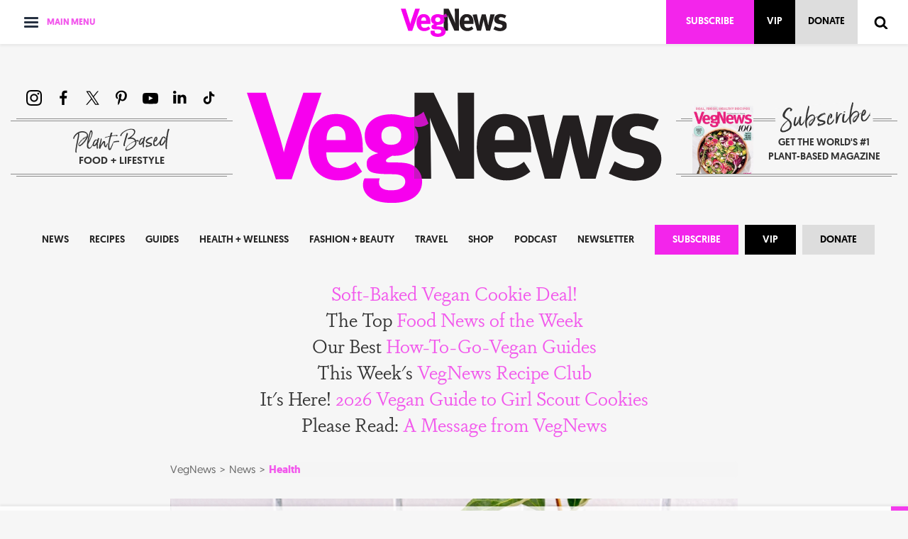

--- FILE ---
content_type: text/html; charset=utf-8
request_url: https://vegnews.com/are-figs-vegan-answer
body_size: 19931
content:
<!DOCTYPE html>
<html lang='en-US'>
<head>
<meta charset='utf-8'>
<title>Are Figs Vegan? The Answer Is Not as Clear-Cut as You Might Think | VegNews</title>
<link href='https://vegnews.com/' rel='home'>
<link crossorigin='true' href='https://use.typekit.net' rel='preconnect'>
<link as='style' href='https://use.typekit.net/gma1lia.css' rel='preload'>
<meta content='width=device-width, initial-scale=1' name='viewport'>
<meta content='IE=edge' http-equiv='X-UA-Compatible'>
<meta content='max-image-preview:large' name='robots'>
<!-- Google Tag Manager -->
<script type="text/plain" data-category="analytics">(function(w,d,s,l,i){w[l]=w[l]||[];w[l].push({'gtm.start':
new Date().getTime(),event:'gtm.js'});var f=d.getElementsByTagName(s)[0],
j=d.createElement(s),dl=l!='dataLayer'?'&l='+l:'';j.async=true;j.src=
'https://www.googletagmanager.com/gtm.js?id='+i+dl;f.parentNode.insertBefore(j,f);
})(window,document,'script','dataLayer','GTM-PLJMCC5');</script>
<!-- End Google Tag Manager -->
<link rel="stylesheet" href="https://vegnews.com/assets/application-7967d7c3a4623aff86ec2a4b0fc0168c86b1a3c4ae850b93ea071f43e9369617.css" media="all" />
<link rel="stylesheet" href="https://use.typekit.net/gma1lia.css" media="all" />
<link rel="stylesheet" href="https://vegnews.com/assets/print-583993bcc09d7fa2ae6f59ada5c6ac196dbcd298df8c54f0ee539b1d340b8dd4.css" media="print" />
<link rel="alternate" type="application/rss+xml" title="RSS" href="https://vegnews.com/feed.rss" />
<link rel="apple-touch-icon" sizes="180x180" href="/apple-touch-icon.png">
<link rel="icon" type="image/png" sizes="32x32" href="/favicon-32x32.png">
<link rel="icon" type="image/png" sizes="16x16" href="/favicon-16x16.png">
<link rel="manifest" href="/site.webmanifest">
<link rel="mask-icon" href="/safari-pinned-tab.svg" color="#f258ec">
<link rel="shortcut icon" href="/favicon.ico">
<meta name="apple-mobile-web-app-title" content="VegNews">
<meta name="application-name" content="VegNews">
<meta name="msapplication-TileColor" content="#f258ec">
<meta name="msapplication-config" content="/browserconfig.xml">
<meta name="theme-color" content="#ffffff">
<meta content='VegNews.com' property='og:site_name'>
<meta content='924889835749329' property='fb:app_id'>
<meta content='75511806249' property='fb:pages'>
<script async src="https://pagead2.googlesyndication.com/pagead/js/adsbygoogle.js?client=ca-pub-1379999219142415" crossorigin="anonymous" type="text/plain" data-category="marketing"></script><script src="//g.adspeed.net/ad.php?do=js&zids=90540-90541&wd=-1&ht=-1&target=_blank" id="adspeed-javascript" type="text/plain" data-category="marketing"></script>
<script type="text/plain" data-category="marketing">
//<![CDATA[
AdSpeed.initialize(document);
//]]>
</script>
<script type="text/plain" data-category="analytics">
  !function(f,b,e,v,n,t,s)
  {if(f.fbq)return;n=f.fbq=function(){n.callMethod?
  n.callMethod.apply(n,arguments):n.queue.push(arguments)};
  if(!f._fbq)f._fbq=n;n.push=n;n.loaded=!0;n.version='2.0';
  n.queue=[];t=b.createElement(e);t.async=!0;
  t.src=v;s=b.getElementsByTagName(e)[0];
  s.parentNode.insertBefore(t,s)}(window, document,'script',
  'https://connect.facebook.net/en_US/fbevents.js');
  fbq('init', '224533741955785');
  fbq('track', 'PageView');
</script>

<script type="text/plain" data-category="analytics">
  (function(h,o,t,j,a,r){
    h.hj=h.hj||function(){(h.hj.q=h.hj.q||[]).push(arguments)};
    h._hjSettings={hjid:2445958,hjsv:6};
    a=o.getElementsByTagName('head')[0];
    r=o.createElement('script');r.async=1;
    r.src=t+h._hjSettings.hjid+j+h._hjSettings.hjsv;
    a.appendChild(r);
  })(window,document,'https://static.hotjar.com/c/hotjar-','.js?sv=');
</script>

<script src="//scripts.mediavine.com/tags/vegnews.js" type="text/plain" async="async" data-category="marketing" data-noptimize="1" data-cfasync="false"></script>
<link href='https://vegnews.com/are-figs-vegan-answer' rel='canonical'>
<meta name="description" content="While figs are sweet and delicious, for some, they’re not considered vegan, and it has to do with wasps.&nbsp;" />
<meta property="og:title" content="Are Figs Vegan? The Answer Is Not as Clear-Cut as You Might Think" />
<meta property="og:description" content="While figs are sweet and delicious, for some, they’re not considered vegan, and it has to do with wasps.&nbsp;" />
<meta property="og:type" content="article" />
<meta property="og:url" content="https://vegnews.com/are-figs-vegan-answer" />
<meta property="og:image" content="https://vegnews.com/media/W1siZiIsIjM5OTU5L3BleGVscy1hbnRvbmktc2hrcmFiYS01NTg5MDQ1ICgxKS5qcGciXSxbInAiLCJjcm9wX3Jlc2l6ZWQiLCIxNTk5eDgzOSswKzUzIiwiMTIwMHg2MzBeIix7ImZvcm1hdCI6ImpwZyJ9XSxbInAiLCJvcHRpbWl6ZSJdXQ/pexels-antoni-shkraba-5589045%20%281%29.jpg?sha=ce8fdf525d764d55" />
<meta property="og:image:width" content="1200" />
<meta property="og:image:height" content="630" />
<meta name="twitter:card" content="summary_large_image" />
<meta name="twitter:site" content="@VegNews" />
<meta name="twitter:creator" content="@VegNews" />
<meta name="twitter:title" content="Are Figs Vegan? The Answer Is Not as Clear-Cut as You Might Think | VegNews" />
<meta name="twitter:description" content="While figs are sweet and delicious, for some, they’re not considered vegan, and it has to do with wasps.&nbsp;" />
<meta name="twitter:image" content="https://vegnews.com/media/W1siZiIsIjM5OTU5L3BleGVscy1hbnRvbmktc2hrcmFiYS01NTg5MDQ1ICgxKS5qcGciXSxbInAiLCJjcm9wX3Jlc2l6ZWQiLCIxNTk5eDgzOSswKzUzIiwiMTIwMHg2MzBeIix7ImZvcm1hdCI6ImpwZyJ9XSxbInAiLCJvcHRpbWl6ZSJdXQ/pexels-antoni-shkraba-5589045%20%281%29.jpg?sha=ce8fdf525d764d55" />
<script type="application/ld+json">
{
  "@context": "http://schema.org",
  "@type": "Article",
  "author": [
    {
      "@type": "Person",
      "name": "Charlotte Pointing",
      "url": "https://vegnews.com/authors/charlotte-pointing"
    }
  ],
  "dateModified": "2025-12-30T07:53:26-08:00",
  "datePublished": "2024-07-31T14:00:00-07:00",
  "description": "While figs are sweet and delicious, for some, they’re not considered vegan, and it has to do with wasps.&nbsp;",
  "headline": "Are Figs Vegan? The Answer Is Not as Clear-Cut as You Might Think",
  "image": [
    "https://vegnews.com/media/W1siZiIsIjM5OTU5L3BleGVscy1hbnRvbmktc2hrcmFiYS01NTg5MDQ1ICgxKS5qcGciXSxbInAiLCJjcm9wX3Jlc2l6ZWQiLCIxNTk5eDk0NSswKzAiLCIxNjAweDkwMF4iLHsiZm9ybWF0IjoianBnIn1dLFsicCIsIm9wdGltaXplIl1d/pexels-antoni-shkraba-5589045%20%281%29.jpg?sha=4d03afbaea0bd006",
    "https://vegnews.com/media/W1siZiIsIjM5OTU5L3BleGVscy1hbnRvbmktc2hrcmFiYS01NTg5MDQ1ICgxKS5qcGciXSxbInAiLCJjcm9wX3Jlc2l6ZWQiLCIxNTk5eDk0NSswKzAiLCIxMjAweDkwMF4iLHsiZm9ybWF0IjoianBnIn1dLFsicCIsIm9wdGltaXplIl1d/pexels-antoni-shkraba-5589045%20%281%29.jpg?sha=afbaf4a9f49965ea",
    "https://vegnews.com/media/W1siZiIsIjM5OTU5L3BleGVscy1hbnRvbmktc2hrcmFiYS01NTg5MDQ1ICgxKS5qcGciXSxbInAiLCJjcm9wX3Jlc2l6ZWQiLCI5NDV4OTQ1KzEzOSswIiwiOTQ2eDk0Nl4iLHsiZm9ybWF0IjoianBnIn1dLFsicCIsIm9wdGltaXplIl1d/pexels-antoni-shkraba-5589045%20%281%29.jpg?sha=d8e9dec62e3f321f"
  ],
  "publisher": {
    "@type": "Organization",
    "name": "VegNews",
    "url": "https://vegnews.com",
    "logo": {
      "@type": "ImageObject",
      "url": "https://vegnews.com/assets/logo-305970336d58fe0886cbfe0ed3aa4c2bffadcbfe9306549f6770b4aeb0545993.svg"
    }
  }
}
</script>
<script src="//platform.twitter.com/widgets.js" async="async" defer="defer" type="text/plain" data-category="marketing"></script>
<script src="//www.instagram.com/embed.js" async="async" defer="defer" type="text/plain" data-category="marketing"></script>
<script src="//www.tiktok.com/embed.js" async="async" defer="defer" type="text/plain" data-category="marketing"></script>

</head>
<body class=''>
<script type="text/plain" data-category="marketing">
  window.fbAsyncInit = function() {
    FB.init({
      appId            : '924889835749329',
      autoLogAppEvents : true,
      xfbml            : true,
      version          : 'v4.0'
    });
  };
</script>
<script async defer src="https://connect.facebook.net/en_US/sdk.js" type="text/plain" data-category="marketing"></script>

<header class='site-header-sticky'>
<div class='container'>
<nav class='dropdown-nav'>
<button aria-controls='dropdown-nav-menu' aria-expanded='false' aria-label='Toggle main menu' class='navbar-toggle collapsed' data-target='#dropdown-nav-menu' data-toggle='collapse'>
<div class='icon'>
<span class='icon-bar'></span>
<span class='icon-bar'></span>
<span class='icon-bar'></span>
</div>
<span class='menu-label'>Main Menu</span>
</button>
<div class='dropdown-nav-menu collapse' id='dropdown-nav-menu'>
<ul>
<li>
<a href="/news">News</a>
<div class='subnav collapse'>
<ul>
<li><a href="/technology">Technology</a></li>
<li><a href="/environment">Environment</a></li>
<li><a href="/celebrities">Celebrities</a></li>
<li><a href="/politics">Politics</a></li>
<li><a href="/media">Media</a></li>
<li><a href="/health">Health</a></li>
<li><a href="/opinion">Opinion</a></li>
<li><a href="/business">Business</a></li>
<li><a href="/jobs">Vegan Jobs</a></li>
</ul>
</div>
</li>
<li>
<a href="/recipes">Recipes</a>
<div class='subnav collapse'>
<ul>
<li><a href="/restaurants">Restaurants</a></li>
<li><a href="/taste-tests">Taste Tests</a></li>
<li><a href="/products">Products</a></li>
<li><a href="/cookbooks">Cookbooks</a></li>
<li><a href="/chefs">Chefs</a></li>
<li><a href="/politics-of-food">Politics of Food</a></li>
<li><a href="/weddings">Vegan Weddings</a></li>
<li><a href="/mealplanner">Meal Planner</a></li>
</ul>
</div>
</li>
<li>
<a href="/guides">Guides</a>
</li>
<li>
<a href="/health-wellness">Health + Wellness</a>
<div class='subnav collapse'>
<ul>
<li><a href="/nutrition">Nutrition</a></li>
<li><a href="/wellness">Wellness</a></li>
<li><a href="/athletes">Athletes</a></li>
<li><a href="/fitness">Fitness</a></li>
<li><a href="/advice">Advice</a></li>
<li><a href="/relationships">Relationships</a></li>
<li><a href="/dating">Dating</a></li>
<li><a href="/worklife">Worklife</a></li>
<li><a href="/activism">Activism</a></li>
</ul>
</div>
</li>
<li>
<a href="/fashion-beauty">Fashion + Beauty</a>
<div class='subnav collapse'>
<ul>
<li><a href="/clothes">Clothes</a></li>
<li><a href="/shoes">Shoes</a></li>
<li><a href="/handbags">Handbags</a></li>
<li><a href="/jewelry">Jewelry</a></li>
<li><a href="/makeup">Makeup</a></li>
<li><a href="/bodycare">Bodycare</a></li>
</ul>
</div>
</li>
<li>
<a href="/travel">Travel</a>
<div class='subnav collapse'>
<ul>
<li><a href="/getaways">Getaways</a></li>
<li><a href="/city-guides">City Guides</a></li>
<li><a href="/festivals-events">Events</a></li>
<li><a href="/restaurant-reviews">Restaurant Reviews</a></li>
<li><a href="/cruises">Cruises</a></li>
<li><a href="/sanctuaries">Sanctuaries</a></li>
<li><a href="/best-vegan-cities">Best Vegan Cities</a></li>
<li><a href="/vacations">VegNews Vacations</a></li>
</ul>
</div>
</li>
<li><a class="highlight" target="_blank" href="https://vegnews.secure.darwin.cx/J4WMENUV">Subscribe to the Magazine</a></li>
<li><a class="highlight" target="_blank" href="https://vegnews.secure.darwin.cx/J4WGFT1V">Gift the Magazine</a></li>
<li><a class="highlight" href="https://vegnews.com/become-a-vegnews-vip">Become a VIP</a></li>
<li><a class="highlight" href="/signup">Get the Newsletter</a></li>
<li><a class="highlight" target="_blank" href="https://vegnews.myshopify.com/collections/back-issues">Purchase Back Issues</a></li>
<li><a class="highlight" target="_blank" href="https://vegnews.myshopify.com/products/vegnews-donate">Donate to VegNews</a></li>
<li><a target="_blank" href="https://www.amazon.com/VegNews-Guide-Being-Fabulous-Vegan/dp/0306846187/ref=sr_1_15?dchild=1&amp;keywords=vegnews&amp;qid=1591741421&amp;sr=8-15">Buy the Book</a></li>
<li><a href="/podcast">Listen to the podcast</a></li>
<li><a href="/shop">Shop with Us</a></li>
<li><a target="_blank" href="https://mealplanner.vegnews.com/">Cook with Us</a></li>
<li><a href="/vacations">Travel with Us</a></li>
<li><a href="/advertise">Advertise with Us</a></li>
<li><a href="/writeforus">Write for Us</a></li>
<li><a href="/contact">Contact Us</a></li>
<li><a class="preferences" data-cc="show-preferencesModal" href="#">Cookie Preferences</a></li>
</ul>
</div>
</nav>

<div class='header-logo'>
<a href="/"><img alt="VegNews" width="150" height="40" src="https://vegnews.com/assets/logo-305970336d58fe0886cbfe0ed3aa4c2bffadcbfe9306549f6770b4aeb0545993.svg" /></a>
</div>
<div class='header-right'>
<a class="btn btn-subscribe" target="_blank" href="https://vegnews.secure.darwin.cx/J4WSUB1V">Subscribe</a>
<a class="btn btn-vip" title="Become a VIP" href="https://vegnews.com/become-a-vegnews-vip">VIP</a>
<a class="btn btn-donate" title="Donate" target="_blank" href="https://vegnews.myshopify.com/products/vegnews-donate">Donate</a>
<a class="show-search" title="Show search" href="#"><svg xmlns="http://www.w3.org/2000/svg" width="30" height="32" viewBox="0 0 30 32" class=""><path d="M20.576 15.84q0-3.296-2.336-5.632T12.576 7.84t-5.664 2.368-2.336 5.632 2.336 5.664 5.664 2.336 5.664-2.336 2.336-5.664zm9.152 14.88q0 .928-.704 1.6t-1.6.672q-.96 0-1.6-.672l-6.112-6.112q-3.2 2.208-7.136 2.208-2.56 0-4.896-.992t-4-2.688-2.688-4T0 15.84t.992-4.864T3.68 6.944t4-2.688 4.896-.992 4.896.992 4 2.688 2.688 4.032.992 4.864q0 3.936-2.208 7.136l6.112 6.112q.672.672.672 1.632z"></path></svg></a>
<div class='search-form'>
<form action="/search" accept-charset="UTF-8" method="get"><svg xmlns="http://www.w3.org/2000/svg" width="30" height="32" viewBox="0 0 30 32" class="search-icon"><path d="M20.576 15.84q0-3.296-2.336-5.632T12.576 7.84t-5.664 2.368-2.336 5.632 2.336 5.664 5.664 2.336 5.664-2.336 2.336-5.664zm9.152 14.88q0 .928-.704 1.6t-1.6.672q-.96 0-1.6-.672l-6.112-6.112q-3.2 2.208-7.136 2.208-2.56 0-4.896-.992t-4-2.688-2.688-4T0 15.84t.992-4.864T3.68 6.944t4-2.688 4.896-.992 4.896.992 4 2.688 2.688 4.032.992 4.864q0 3.936-2.208 7.136l6.112 6.112q.672.672.672 1.632z"></path></svg>
<input type="search" name="q" id="q" value="" placeholder="Search..." />
<a class="hide-search" title="Hide search" href="#"><svg xmlns="http://www.w3.org/2000/svg" width="32" height="32" viewBox="0 0 32 32" class=""><path d="M20.928 17.024 32 28.096l-4.928 4.928L16 21.952 4.928 33.024 0 28.096l11.072-11.072L0 5.952l4.928-4.928L16 12.096 27.072 1.024 32 5.952z"></path></svg></a>
</form></div>
</div>
</div>
</header>
<header class='site-header'>
<div class='container'>
<div class="ad adspeed-ad ad-728x180" data-zone-id="90540"></div>
<div class='social-media-mobile'>
<ul class='social-media'>

<li><a target="_blank" aria-label="Instagram" href="https://www.instagram.com/VegNews/"><svg xmlns="http://www.w3.org/2000/svg" width="32" height="32" viewBox="0 0 32 32" class=""><path d="M16 2.88c4.288 0 4.768.032 6.464.096 1.568.064 2.4.32 2.976.544.736.288 1.28.64 1.824 1.184.576.576.928 1.12 1.216 1.856.224.544.48 1.408.544 2.976.064 1.664.096 2.176.096 6.464s-.032 4.768-.096 6.464c-.064 1.536-.32 2.4-.544 2.944-.288.768-.64 1.28-1.216 1.856a4.997 4.997 0 0 1-1.824 1.184c-.576.224-1.408.48-2.976.544-1.696.096-2.176.096-6.464.096s-4.768 0-6.464-.096c-1.568-.064-2.4-.32-2.944-.544-.768-.288-1.312-.64-1.856-1.184-.544-.576-.896-1.088-1.184-1.856-.224-.544-.48-1.408-.576-2.944-.064-1.696-.096-2.208-.096-6.464s.032-4.8.096-6.464c.096-1.568.352-2.4.576-2.976.288-.736.64-1.28 1.184-1.824.544-.576 1.088-.928 1.824-1.216.576-.224 1.408-.48 2.976-.544 1.696-.064 2.176-.096 6.464-.096zM16 0c-4.352 0-4.896.032-6.592.096s-2.88.352-3.872.736c-1.056.416-1.952.96-2.848 1.856S1.248 4.48.832 5.504C.448 6.528.16 7.712.096 9.408S0 11.648 0 16s.032 4.896.096 6.592c.064 1.696.352 2.88.736 3.872.416 1.056.96 1.952 1.856 2.848s1.792 1.44 2.848 1.856c.992.384 2.176.672 3.872.736S11.648 32 16 32s4.896-.032 6.592-.096c1.696-.064 2.88-.352 3.872-.736 1.056-.416 1.952-.96 2.848-1.856s1.44-1.792 1.824-2.848c.416-.992.672-2.176.768-3.872.064-1.696.064-2.24.064-6.592s0-4.896-.064-6.592c-.096-1.696-.352-2.88-.768-3.872-.384-1.056-.928-1.952-1.824-2.848S27.52 1.248 26.496.832C25.472.448 24.288.16 22.592.096S20.352 0 16 0zm0 7.776c-4.544 0-8.224 3.68-8.224 8.224s3.68 8.224 8.224 8.224 8.224-3.68 8.224-8.224A8.221 8.221 0 0 0 16 7.776zm0 13.568c-2.944 0-5.344-2.4-5.344-5.344s2.4-5.344 5.344-5.344c2.944 0 5.344 2.4 5.344 5.344s-2.4 5.344-5.344 5.344zM26.464 7.456c0 1.056-.864 1.92-1.92 1.92s-1.92-.864-1.92-1.92.864-1.92 1.92-1.92 1.92.864 1.92 1.92z"></path></svg></a></li>
<li><a target="_blank" aria-label="Facebook" href="http://www.facebook.com/vegnews"><svg xmlns="http://www.w3.org/2000/svg" width="18" height="32" viewBox="0 0 18 32" class=""><path d="M17.12 1.216V5.92h-2.784q-1.536 0-2.08.64t-.544 1.92v3.392h5.248l-.704 5.28h-4.544V30.72H6.24V17.152H1.696v-5.28H6.24V7.968q0-3.328 1.856-5.152t4.96-1.824q2.624 0 4.064.224z"></path></svg></a></li>
<li><a target="_blank" aria-label="X" href="https://twitter.com/VegNews"><svg xmlns="http://www.w3.org/2000/svg" viewBox="0 0 31 32" class=""><path d="M18.069 13.856 28.12 2h-2.382l-8.727 10.294L10.04 2H2l10.541 15.567L2 30h2.382l9.216-10.871L20.96 30H29L18.068 13.856Zm-3.263 3.848-1.068-1.55L5.24 3.82H8.9l6.858 9.954 1.068 1.55 8.914 12.94h-3.658l-7.275-10.56Z"></path></svg></a></li>
<li><a target="_blank" aria-label="Pinterest" href="http://pinterest.com/vegnews/"><svg xmlns="http://www.w3.org/2000/svg" width="23" height="32" viewBox="0 0 23 32" class=""><path d="M0 11.648q0-1.92.672-3.616t1.856-2.976 2.72-2.208T8.544 1.44 12.16.992q2.816 0 5.248 1.184t3.936 3.456 1.504 5.12q0 1.728-.32 3.36T21.44 17.28t-1.792 2.656-2.56 1.856-3.392.672q-1.216 0-2.4-.576T9.568 20.32q-.16.704-.48 2.016t-.448 1.696-.352 1.28-.48 1.248-.544 1.12-.832 1.408-1.12 1.536l-.224.096-.16-.192q-.288-2.816-.288-3.36 0-1.632.384-3.68t1.184-5.152.928-3.616q-.576-1.152-.576-3.008 0-1.504.928-2.784t2.368-1.312q1.088 0 1.696.736t.608 1.824q0 1.184-.768 3.392t-.8 3.36q0 1.12.8 1.856t1.952.736q.992 0 1.824-.448t1.408-1.216.992-1.696.672-1.952.352-1.984.128-1.792q0-3.072-1.952-4.8t-5.12-1.728q-3.552 0-5.952 2.304t-2.4 5.856q0 .8.224 1.536T4 14.752t.48.832.224.544q0 .48-.256 1.28t-.672.8q-.032 0-.288-.032-.928-.288-1.632-.992T.768 15.488t-.576-1.92T0 11.648z"></path></svg></a></li>
<li><a target="_blank" aria-label="YouTube" href="https://www.youtube.com/@VegNews/shorts"><svg xmlns="http://www.w3.org/2000/svg" width="32" height="32" viewBox="0 0 32 32" class=""><path d="m12.704 21.12 8.64-4.448-8.64-4.512v8.96zM16 5.728q3.008 0 5.792.096t4.096.16l1.312.064.288.032q.288.032.416.064t.416.064.512.16.512.224.544.352.512.48q.128.096.288.32T31.2 8.8t.48 1.792q.128 1.152.224 2.432T32 15.072v3.136q.032 2.592-.32 5.184-.128.96-.448 1.76t-.576 1.12l-.256.288q-.224.256-.512.48t-.544.32-.512.224-.512.16-.416.064-.416.064-.288.032q-4.48.352-11.2.352-3.68-.064-6.432-.128T6.016 28l-.896-.096-.64-.064q-.64-.096-.96-.16t-.928-.384-.992-.736q-.128-.096-.288-.32T.8 25.184t-.48-1.792Q.192 22.24.096 20.96T0 18.912v-3.136q-.032-2.592.32-5.184.128-.992.448-1.76t.576-1.12l.256-.288q.256-.288.512-.48t.544-.352.512-.224.512-.16.416-.064.416-.064.288-.032q4.48-.32 11.2-.32z"></path></svg></a></li>
<li><a target="_blank" aria-label="LinkedIn" href="https://www.linkedin.com/company/vegnews/"><svg xmlns="http://www.w3.org/2000/svg" width="28" height="32" viewBox="0 0 28 32" class=""><g clip-path="url(#a)"><path d="M6.24 9.968v17.696H.352V9.968H6.24Zm.384-5.472c0 .875-.31 1.6-.928 2.176-.619.576-1.419.864-2.4.864h-.032c-.981 0-1.77-.288-2.368-.864C.299 6.096 0 5.371 0 4.496c0-.875.31-1.6.928-2.176.619-.576 1.419-.864 2.4-.864.981 0 1.77.288 2.368.864.597.576.907 1.301.928 2.176Zm20.8 13.024v10.144h-5.856v-9.472c0-1.259-.245-2.24-.736-2.944-.49-.704-1.248-1.056-2.272-1.056-.747 0-1.365.203-1.856.608-.49.405-.875.917-1.152 1.536-.128.363-.192.843-.192 1.44v9.888H9.472c.021-4.757.032-8.608.032-11.552v-5.28l-.032-.864h5.888v2.56h-.032c.235-.384.48-.715.736-.992s.587-.587.992-.928c.405-.341.928-.597 1.568-.768a8.95 8.95 0 0 1 2.048-.288c2.027 0 3.659.672 4.896 2.016 1.237 1.344 1.856 3.328 1.856 5.952Z"></path></g><defs><clipPath id="a"><path d="M0 0h28v32H0z"></path></clipPath></defs></svg></a></li>
<li><a target="_blank" aria-label="TikTok" href="https://www.tiktok.com/@vegnews"><svg xmlns="http://www.w3.org/2000/svg" width="30" height="32" viewBox="0 0 30 32" class=""><path d="M20.012 3c.423 3.69 2.455 5.89 5.988 6.123v4.15c-2.047.203-3.84-.476-5.926-1.755v7.761c0 9.86-10.606 12.94-14.87 5.874-2.74-4.548-1.062-12.527 7.727-12.847v4.376c-.67.109-1.385.28-2.04.507-1.954.67-3.063 1.926-2.755 4.142.593 4.243 8.274 5.499 7.635-2.793V3.008h4.241V3Z"></path></svg></a></li>
</ul>

</div>
<div class='flex-row'>
<div class='header-logo'>
<a href="/"><img alt="VegNews" width="646" height="172" src="https://vegnews.com/assets/logo-305970336d58fe0886cbfe0ed3aa4c2bffadcbfe9306549f6770b4aeb0545993.svg" /></a>
</div>
<div class='header-left'>
<a class="header-subscribe-mobile" target="_blank" href="https://vegnews.secure.darwin.cx/J4WGET4V"><picture class="cover"><source srcset="https://vegnews.com/media/W1siZiIsIjU2MjQ0L1ZlZ05ld3MuV2VsbG5lc3NJc3N1ZS4xNDUuanBnIl0sWyJwIiwidGh1bWIiLCIyODB4MzgwIyIseyJmb3JtYXQiOiJhdmlmIn1dXQ/VegNews.WellnessIssue.145.avif?sha=b80f5e9f3128c38c" type="image/avif" /><source srcset="https://vegnews.com/media/W1siZiIsIjU2MjQ0L1ZlZ05ld3MuV2VsbG5lc3NJc3N1ZS4xNDUuanBnIl0sWyJwIiwidGh1bWIiLCIyODB4MzgwIyIseyJmb3JtYXQiOiJ3ZWJwIn1dXQ/VegNews.WellnessIssue.145.webp?sha=2493b289a9628f7a" type="image/webp" /><img src="/media/W1siZiIsIjU2MjQ0L1ZlZ05ld3MuV2VsbG5lc3NJc3N1ZS4xNDUuanBnIl0sWyJwIiwidGh1bWIiLCIyODB4MzgwIyIseyJmb3JtYXQiOiJqcGcifV0sWyJwIiwib3B0aW1pemUiXV0/VegNews.WellnessIssue.145.jpg?sha=f2f97c1d5a8df632" alt="#145 2026 The Wellness Issue" height="380" width="280" /></picture>
</a><ul class='social-media social-media-desktop'>
<li><a target="_blank" aria-label="Instagram" href="https://www.instagram.com/VegNews/"><svg xmlns="http://www.w3.org/2000/svg" width="32" height="32" viewBox="0 0 32 32" class=""><path d="M16 2.88c4.288 0 4.768.032 6.464.096 1.568.064 2.4.32 2.976.544.736.288 1.28.64 1.824 1.184.576.576.928 1.12 1.216 1.856.224.544.48 1.408.544 2.976.064 1.664.096 2.176.096 6.464s-.032 4.768-.096 6.464c-.064 1.536-.32 2.4-.544 2.944-.288.768-.64 1.28-1.216 1.856a4.997 4.997 0 0 1-1.824 1.184c-.576.224-1.408.48-2.976.544-1.696.096-2.176.096-6.464.096s-4.768 0-6.464-.096c-1.568-.064-2.4-.32-2.944-.544-.768-.288-1.312-.64-1.856-1.184-.544-.576-.896-1.088-1.184-1.856-.224-.544-.48-1.408-.576-2.944-.064-1.696-.096-2.208-.096-6.464s.032-4.8.096-6.464c.096-1.568.352-2.4.576-2.976.288-.736.64-1.28 1.184-1.824.544-.576 1.088-.928 1.824-1.216.576-.224 1.408-.48 2.976-.544 1.696-.064 2.176-.096 6.464-.096zM16 0c-4.352 0-4.896.032-6.592.096s-2.88.352-3.872.736c-1.056.416-1.952.96-2.848 1.856S1.248 4.48.832 5.504C.448 6.528.16 7.712.096 9.408S0 11.648 0 16s.032 4.896.096 6.592c.064 1.696.352 2.88.736 3.872.416 1.056.96 1.952 1.856 2.848s1.792 1.44 2.848 1.856c.992.384 2.176.672 3.872.736S11.648 32 16 32s4.896-.032 6.592-.096c1.696-.064 2.88-.352 3.872-.736 1.056-.416 1.952-.96 2.848-1.856s1.44-1.792 1.824-2.848c.416-.992.672-2.176.768-3.872.064-1.696.064-2.24.064-6.592s0-4.896-.064-6.592c-.096-1.696-.352-2.88-.768-3.872-.384-1.056-.928-1.952-1.824-2.848S27.52 1.248 26.496.832C25.472.448 24.288.16 22.592.096S20.352 0 16 0zm0 7.776c-4.544 0-8.224 3.68-8.224 8.224s3.68 8.224 8.224 8.224 8.224-3.68 8.224-8.224A8.221 8.221 0 0 0 16 7.776zm0 13.568c-2.944 0-5.344-2.4-5.344-5.344s2.4-5.344 5.344-5.344c2.944 0 5.344 2.4 5.344 5.344s-2.4 5.344-5.344 5.344zM26.464 7.456c0 1.056-.864 1.92-1.92 1.92s-1.92-.864-1.92-1.92.864-1.92 1.92-1.92 1.92.864 1.92 1.92z"></path></svg></a></li>
<li><a target="_blank" aria-label="Facebook" href="http://www.facebook.com/vegnews"><svg xmlns="http://www.w3.org/2000/svg" width="18" height="32" viewBox="0 0 18 32" class=""><path d="M17.12 1.216V5.92h-2.784q-1.536 0-2.08.64t-.544 1.92v3.392h5.248l-.704 5.28h-4.544V30.72H6.24V17.152H1.696v-5.28H6.24V7.968q0-3.328 1.856-5.152t4.96-1.824q2.624 0 4.064.224z"></path></svg></a></li>
<li><a target="_blank" aria-label="X" href="https://twitter.com/VegNews"><svg xmlns="http://www.w3.org/2000/svg" viewBox="0 0 31 32" class=""><path d="M18.069 13.856 28.12 2h-2.382l-8.727 10.294L10.04 2H2l10.541 15.567L2 30h2.382l9.216-10.871L20.96 30H29L18.068 13.856Zm-3.263 3.848-1.068-1.55L5.24 3.82H8.9l6.858 9.954 1.068 1.55 8.914 12.94h-3.658l-7.275-10.56Z"></path></svg></a></li>
<li><a target="_blank" aria-label="Pinterest" href="http://pinterest.com/vegnews/"><svg xmlns="http://www.w3.org/2000/svg" width="23" height="32" viewBox="0 0 23 32" class=""><path d="M0 11.648q0-1.92.672-3.616t1.856-2.976 2.72-2.208T8.544 1.44 12.16.992q2.816 0 5.248 1.184t3.936 3.456 1.504 5.12q0 1.728-.32 3.36T21.44 17.28t-1.792 2.656-2.56 1.856-3.392.672q-1.216 0-2.4-.576T9.568 20.32q-.16.704-.48 2.016t-.448 1.696-.352 1.28-.48 1.248-.544 1.12-.832 1.408-1.12 1.536l-.224.096-.16-.192q-.288-2.816-.288-3.36 0-1.632.384-3.68t1.184-5.152.928-3.616q-.576-1.152-.576-3.008 0-1.504.928-2.784t2.368-1.312q1.088 0 1.696.736t.608 1.824q0 1.184-.768 3.392t-.8 3.36q0 1.12.8 1.856t1.952.736q.992 0 1.824-.448t1.408-1.216.992-1.696.672-1.952.352-1.984.128-1.792q0-3.072-1.952-4.8t-5.12-1.728q-3.552 0-5.952 2.304t-2.4 5.856q0 .8.224 1.536T4 14.752t.48.832.224.544q0 .48-.256 1.28t-.672.8q-.032 0-.288-.032-.928-.288-1.632-.992T.768 15.488t-.576-1.92T0 11.648z"></path></svg></a></li>
<li><a target="_blank" aria-label="YouTube" href="https://www.youtube.com/@VegNews/shorts"><svg xmlns="http://www.w3.org/2000/svg" width="32" height="32" viewBox="0 0 32 32" class=""><path d="m12.704 21.12 8.64-4.448-8.64-4.512v8.96zM16 5.728q3.008 0 5.792.096t4.096.16l1.312.064.288.032q.288.032.416.064t.416.064.512.16.512.224.544.352.512.48q.128.096.288.32T31.2 8.8t.48 1.792q.128 1.152.224 2.432T32 15.072v3.136q.032 2.592-.32 5.184-.128.96-.448 1.76t-.576 1.12l-.256.288q-.224.256-.512.48t-.544.32-.512.224-.512.16-.416.064-.416.064-.288.032q-4.48.352-11.2.352-3.68-.064-6.432-.128T6.016 28l-.896-.096-.64-.064q-.64-.096-.96-.16t-.928-.384-.992-.736q-.128-.096-.288-.32T.8 25.184t-.48-1.792Q.192 22.24.096 20.96T0 18.912v-3.136q-.032-2.592.32-5.184.128-.992.448-1.76t.576-1.12l.256-.288q.256-.288.512-.48t.544-.352.512-.224.512-.16.416-.064.416-.064.288-.032q4.48-.32 11.2-.32z"></path></svg></a></li>
<li><a target="_blank" aria-label="LinkedIn" href="https://www.linkedin.com/company/vegnews/"><svg xmlns="http://www.w3.org/2000/svg" width="28" height="32" viewBox="0 0 28 32" class=""><g clip-path="url(#a)"><path d="M6.24 9.968v17.696H.352V9.968H6.24Zm.384-5.472c0 .875-.31 1.6-.928 2.176-.619.576-1.419.864-2.4.864h-.032c-.981 0-1.77-.288-2.368-.864C.299 6.096 0 5.371 0 4.496c0-.875.31-1.6.928-2.176.619-.576 1.419-.864 2.4-.864.981 0 1.77.288 2.368.864.597.576.907 1.301.928 2.176Zm20.8 13.024v10.144h-5.856v-9.472c0-1.259-.245-2.24-.736-2.944-.49-.704-1.248-1.056-2.272-1.056-.747 0-1.365.203-1.856.608-.49.405-.875.917-1.152 1.536-.128.363-.192.843-.192 1.44v9.888H9.472c.021-4.757.032-8.608.032-11.552v-5.28l-.032-.864h5.888v2.56h-.032c.235-.384.48-.715.736-.992s.587-.587.992-.928c.405-.341.928-.597 1.568-.768a8.95 8.95 0 0 1 2.048-.288c2.027 0 3.659.672 4.896 2.016 1.237 1.344 1.856 3.328 1.856 5.952Z"></path></g><defs><clipPath id="a"><path d="M0 0h28v32H0z"></path></clipPath></defs></svg></a></li>
<li><a target="_blank" aria-label="TikTok" href="https://www.tiktok.com/@vegnews"><svg xmlns="http://www.w3.org/2000/svg" width="30" height="32" viewBox="0 0 30 32" class=""><path d="M20.012 3c.423 3.69 2.455 5.89 5.988 6.123v4.15c-2.047.203-3.84-.476-5.926-1.755v7.761c0 9.86-10.606 12.94-14.87 5.874-2.74-4.548-1.062-12.527 7.727-12.847v4.376c-.67.109-1.385.28-2.04.507-1.954.67-3.063 1.926-2.755 4.142.593 4.243 8.274 5.499 7.635-2.793V3.008h4.241V3Z"></path></svg></a></li>
</ul>
<a class="header-tagline" href="https://vegnews.com/about/a-tour-of-vegnews"><p>
<em class='script'>Plant-Based</em>
<br>
Food + Lifestyle
</p>
</a></div>
<div class='header-right'>
<a class="header-subscribe" target="_blank" href="https://vegnews.secure.darwin.cx/J4WGET1V"><picture class="cover"><source srcset="https://vegnews.com/media/W1siZiIsIjU2MjQ0L1ZlZ05ld3MuV2VsbG5lc3NJc3N1ZS4xNDUuanBnIl0sWyJwIiwidGh1bWIiLCIyODB4MzgwIyIseyJmb3JtYXQiOiJhdmlmIn1dXQ/VegNews.WellnessIssue.145.avif?sha=b80f5e9f3128c38c" type="image/avif" /><source srcset="https://vegnews.com/media/W1siZiIsIjU2MjQ0L1ZlZ05ld3MuV2VsbG5lc3NJc3N1ZS4xNDUuanBnIl0sWyJwIiwidGh1bWIiLCIyODB4MzgwIyIseyJmb3JtYXQiOiJ3ZWJwIn1dXQ/VegNews.WellnessIssue.145.webp?sha=2493b289a9628f7a" type="image/webp" /><img src="/media/W1siZiIsIjU2MjQ0L1ZlZ05ld3MuV2VsbG5lc3NJc3N1ZS4xNDUuanBnIl0sWyJwIiwidGh1bWIiLCIyODB4MzgwIyIseyJmb3JtYXQiOiJqcGcifV0sWyJwIiwib3B0aW1pemUiXV0/VegNews.WellnessIssue.145.jpg?sha=f2f97c1d5a8df632" alt="#145 2026 The Wellness Issue" height="380" width="280" /></picture>
<h6>
<em class='script'>Subscribe</em>
</h6>
<p>Get the world's #1 plant&#8209;based&nbsp;magazine</p>
</a></div>
</div>
<nav class='site-nav'>
<ul class='primary-nav'>
<li><a href="/news">News</a></li>
<li><a href="/recipes">Recipes</a></li>
<li><a href="/guides">Guides</a></li>
<li><a href="/health-wellness">Health + Wellness</a></li>
<li><a href="/fashion-beauty">Fashion + Beauty</a></li>
<li><a href="/travel">Travel</a></li>
<li><a href="/shop">Shop</a></li>
<li><a href="/podcast">Podcast</a></li>
<li><a href="/signup">Newsletter</a></li>
<li class='nav-button nav-subscribe pink'>
<a class="visible-xs-inline-block" target="_blank" href="https://vegnews.secure.darwin.cx/J4WSUB3V">Subscribe</a>
<a class="hidden-xs" target="_blank" href="https://vegnews.secure.darwin.cx/J4WSUB2V">Subscribe</a>
</li>
<li class='nav-button black'><a href="https://vegnews.com/become-a-vegnews-vip">VIP</a></li>
<li class='nav-button nav-donate gray'><a target="_blank" href="https://vegnews.myshopify.com/products/vegnews-donate">Donate</a></li>
</ul>
</nav>

</div>
</header>

<header class='banner-container banner-minimal'>
<p>
<a target="_blank" href="https://mailchi.mp/vegnews.com/soft-baked-cookie-delivery"><b>Soft-Baked Vegan Cookie Deal!</b></a>
</p>
<p>
<a target="" href="https://vegnews.com/food-news-reeses-beyond-protein-costco">The Top <b>Food News of the Week</b></a>
</p>
<p>
<a target="" href="https://vegnews.com/guides">Our Best <b>How-To-Go-Vegan Guides</b></a>
</p>
<p>
<a target="_blank" href="https://mailchi.mp/vegnews.com/maple-glazed-cashew-tofu-stir-fry">This Week's <b>VegNews Recipe Club</b></a>
</p>
<p>
<a target="" href="https://vegnews.com/guides/guide-vegan-girl-scout-cookies">It's Here! <b>2026&nbsp;Vegan&nbsp;Guide to Girl Scout Cookies</b></a>
</p>
<p>
<a target="" href="https://vegnews.com/letter">Please Read: <b>A Message from VegNews</b></a>
</p>
</header>

<main class='site-main content-flow container'>
<div class='articles-wrapper content-flow'>
<div class='article-container content-flow loaded' data-title='Are Figs Vegan? The Answer Is Not as Clear-Cut as You Might Think | VegNews' data-url='/are-figs-vegan-answer'>
<article class='article'>
<header class='article-header'>
<ol class='breadcrumb'>
<li><a href="/">VegNews</a></li>
<li><a href="/news">News</a></li>
<li><a href="/health">Health</a></li>
</ol>
<figure class='article-slideshow'>
<a href="/are-figs-vegan-answer"><picture><source srcset="https://vegnews.com/media/W1siZiIsIjM5OTU5L3BleGVscy1hbnRvbmktc2hrcmFiYS01NTg5MDQ1ICgxKS5qcGciXSxbInAiLCJjcm9wX3Jlc2l6ZWQiLCIxNTk5eDk0NSswKzAiLCIxNjAweDk0Nl4iLHsiZm9ybWF0IjoiYXZpZiJ9XV0/pexels-antoni-shkraba-5589045%20%281%29.jpg?sha=8337c89372b37ae3" type="image/avif" /><source srcset="https://vegnews.com/media/W1siZiIsIjM5OTU5L3BleGVscy1hbnRvbmktc2hrcmFiYS01NTg5MDQ1ICgxKS5qcGciXSxbInAiLCJjcm9wX3Jlc2l6ZWQiLCIxNTk5eDk0NSswKzAiLCIxNjAweDk0Nl4iLHsiZm9ybWF0Ijoid2VicCJ9XV0/pexels-antoni-shkraba-5589045%20%281%29.jpg?sha=17c1485de622930c" type="image/webp" /><img src="/media/W1siZiIsIjM5OTU5L3BleGVscy1hbnRvbmktc2hrcmFiYS01NTg5MDQ1ICgxKS5qcGciXSxbInAiLCJjcm9wX3Jlc2l6ZWQiLCIxNTk5eDk0NSswKzAiLCIxNjAweDk0Nl4iLHsiZm9ybWF0IjoianBnIn1dLFsicCIsIm9wdGltaXplIl1d/pexels-antoni-shkraba-5589045%20%281%29.jpg?sha=a83776dcb148940b" alt="Are Figs Vegan? The Answer Is Not as Clear-Cut as You Might Think" fetchpriority="high" height="946" width="1600" /></picture></a>
<p class='credit'>Pexels</p>
</figure>

<h1 class='article-title'><a href="/are-figs-vegan-answer">Are Figs Vegan? The Answer Is Not as Clear-Cut as You Might Think</a></h1>
<h3 class='article-subtitle'>While figs are sweet and delicious, for some, they’re not considered vegan, and it has to do with wasps.&nbsp;</h3>
<p class='article-byline'>
<em>by</em>
<a href="/authors/charlotte-pointing">Charlotte Pointing</a>
</p>
<p class='article-date'>
July 31, 2024
</p>
<hr>
<div class='article-social-media'>
<span class='article-share-count'>
<em>Share this</em>
</span>

<a class="share-article-button" data-behavior="facebook-share-button" data-url="https://vegnews.com/are-figs-vegan-answer" title="Share article on Facebook" target="_blank" rel="noopener noreferrer" href="https://www.facebook.com/sharer/sharer.php?u=https%3A%2F%2Fvegnews.com%2Fare-figs-vegan-answer"><svg xmlns="http://www.w3.org/2000/svg" width="18" height="32" viewBox="0 0 18 32" class=""><path d="M17.12 1.216V5.92h-2.784q-1.536 0-2.08.64t-.544 1.92v3.392h5.248l-.704 5.28h-4.544V30.72H6.24V17.152H1.696v-5.28H6.24V7.968q0-3.328 1.856-5.152t4.96-1.824q2.624 0 4.064.224z"></path></svg></a>
<a class="share-article-button" title="Share article on X" target="_blank" rel="noopener noreferrer" href="https://x.com/intent/post?text=Are+Figs+Vegan%3F+The+Answer+Is+Not+as+Clear-Cut+as+You+Might+Think&amp;url=https%3A%2F%2Fvegnews.com%2Fare-figs-vegan-answer&amp;via=VegNews"><svg xmlns="http://www.w3.org/2000/svg" viewBox="0 0 31 32" class=""><path d="M18.069 13.856 28.12 2h-2.382l-8.727 10.294L10.04 2H2l10.541 15.567L2 30h2.382l9.216-10.871L20.96 30H29L18.068 13.856Zm-3.263 3.848-1.068-1.55L5.24 3.82H8.9l6.858 9.954 1.068 1.55 8.914 12.94h-3.658l-7.275-10.56Z"></path></svg></a>
<a class="share-article-button" data-pin-do="buttonPin" data-pin-custom="true" title="Share article on Pinterest" target="_blank" rel="noopener noreferrer" href="https://www.pinterest.com/pin/create/button/?url=https%3A%2F%2Fvegnews.com%2Fare-figs-vegan-answer&media=https%3A%2F%2Fvegnews.com%2Fmedia%2FW1siZiIsIjM5OTU5L3BleGVscy1hbnRvbmktc2hrcmFiYS01NTg5MDQ1ICgxKS5qcGciXSxbInAiLCJ0aHVtYiIsIjYwMHg2MDAjIix7ImZvcm1hdCI6ImpwZyJ9XSxbInAiLCJvcHRpbWl6ZSJdXQ%2Fpexels-antoni-shkraba-5589045%2520%25281%2529.jpg%3Fsha%3D7294b757400715a9&description=Are%20Figs%20Vegan?%20The%20Answer%20Is%20Not%20as%20Clear-Cut%20as%20You%20Might%20Think"><svg xmlns="http://www.w3.org/2000/svg" width="23" height="32" viewBox="0 0 23 32" class=""><path d="M0 11.648q0-1.92.672-3.616t1.856-2.976 2.72-2.208T8.544 1.44 12.16.992q2.816 0 5.248 1.184t3.936 3.456 1.504 5.12q0 1.728-.32 3.36T21.44 17.28t-1.792 2.656-2.56 1.856-3.392.672q-1.216 0-2.4-.576T9.568 20.32q-.16.704-.48 2.016t-.448 1.696-.352 1.28-.48 1.248-.544 1.12-.832 1.408-1.12 1.536l-.224.096-.16-.192q-.288-2.816-.288-3.36 0-1.632.384-3.68t1.184-5.152.928-3.616q-.576-1.152-.576-3.008 0-1.504.928-2.784t2.368-1.312q1.088 0 1.696.736t.608 1.824q0 1.184-.768 3.392t-.8 3.36q0 1.12.8 1.856t1.952.736q.992 0 1.824-.448t1.408-1.216.992-1.696.672-1.952.352-1.984.128-1.792q0-3.072-1.952-4.8t-5.12-1.728q-3.552 0-5.952 2.304t-2.4 5.856q0 .8.224 1.536T4 14.752t.48.832.224.544q0 .48-.256 1.28t-.672.8q-.032 0-.288-.032-.928-.288-1.632-.992T.768 15.488t-.576-1.92T0 11.648z"></path></svg></a>
<a class="share-article-button" title="Share article via email" href="mailto:?body=Check%20out%20this%20story%20on%20VegNews.com%3A%0A%0AAre%20Figs%20Vegan%3F%20The%20Answer%20Is%20Not%20as%20Clear-Cut%20as%20You%20Might%20Think%0Ahttps%3A%2F%2Fvegnews.com%2Fare-figs-vegan-answer&amp;subject=Check%20out%20this%20story%20on%20VegNews.com"><svg xmlns="http://www.w3.org/2000/svg" width="33" height="32" viewBox="0 0 33 32" class=""><path d="M0 26.208V7.776q0-.032.096-.608l10.848 9.28-10.816 10.4Q0 26.4 0 26.208zm1.44-20.32q.224-.096.544-.096H31.2q.288 0 .576.096L20.896 15.2l-1.44 1.152-2.848 2.336-2.848-2.336-1.44-1.152zm.032 22.208 10.912-10.464 4.224 3.424 4.224-3.424 10.912 10.464q-.256.096-.544.096H1.984q-.256 0-.512-.096zm20.8-11.648 10.816-9.28q.096.288.096.608v18.432q0 .288-.096.64z"></path></svg></a>

</div>
</header>

<div class='article-body'>
<div class='article-main'>

<div class='article-content drop-cap'>
<p>Life is pretty busy for a pollinator. All over the world, millions of birds, <a href="https://vegnews.com/vegan-backyard" target="_blank" rel="follow noopener">bees</a>, moths, bats, butterflies, beetles, and wasps help to pollinate over 180,000 different plant species. In most cases, the animal will simply hop from flower to flower, drinking nectar and picking up pollen on their body as they go, breezily playing their role in helping the natural world to thrive. But not all cases of pollination are quite as cheery. For many fig wasps, the process is actually deadly. So, given their role in the death of insects, does this mean that figs aren’t vegan? Let’s dive in.</p>
<p class="related-article-link"><strong>RELATED:</strong> <span><a href="/recipes-made-with-vanilla">8 Irresistible Recipes Made With Vanilla, From Holiday Nog to Cranberry Tarts</a></span></p>
<h2>Are figs vegan?</h2>
<p>While figs are often thought of and treated as a fruit, they are actually inverted flowers, and their buds bloom inside their pods. And the nature of their design means their pollination process is actually quite a tragic story—for fig wasps, anyway.&nbsp;</p>
<p>The way it works is this: a female wasp crawls inside the fig, but the opening is so small, it destroys her wings. She lays her eggs before she dies, as she is unable to get back out and fly away. The eggs hatch, and the wingless males help the winged females to escape by creating tunnels after they have mated with them. Then, the males die, and the females live to lay their eggs in another fig before the entire cycle starts again.</p>
<p>While it seems like a sad existence, it is, what scientists call, obligate mutualism. It means that in this part of the natural world, figs and fig wasps rely on each other for species&#8217; survival.</p>
<p>But doesn’t this mean that figs are filled with dead wasps? Yes. But not in the way you think. After the wasps have perished, they are digested by the fig plant’s enzymes, which dissolve the insect’s exoskeleton.</p>
<p class="credit"><img src="https://vegnews.com/media/W1siZiIsIjM5OTE4L1ZlZ05ld3MudmVnYW5maWdyZWNpcGVzLnBleGVscy5qcGciXSxbInAiLCJvcHRpbWl6ZSJdXQ/VegNews.veganfigrecipes.pexels.jpg?sha=0dd4170b513de492" alt="VegNews.veganfigrecipes.pexels" width="1000" height="667">Pexels</p>
<p>Fig pollination is a result of nature, not human intervention, and for that reason, many vegans still eat figs. But for others, the line is clear: figs contain dead animals, and therefore, they are not vegan.</p>
<p>But whatever side of the debate you fall on, the truth is, you probably don’t have to worry about fig wasps, because most of the figs in US grocery stores are not pollinated by them. Instead, they are predominantly self-pollinating varieties, called common figs, so you can munch them down, safe in the knowledge they are wasp-free.</p>
<p>That said, if you’re concerned, it’s always worth checking what type of fig you’re buying. Smyrna figs, for example, rely on wasp pollination, and so do San Pedro and calimyrna varieties.</p>
<h2>Are figs healthy?</h2>
<p>If you’ve picked up a punnet of common figs from the <a href="https://vegnews.com/vegan-guides/groceries" target="_blank" rel="follow noopener">grocery store</a> or the farmers&#8217; market, as highlighted above, you’re very unlikely to be accidentally snacking on wasps. But aside from a clean conscience, eating figs also comes with many other benefits. For one, they’re soft and sweet. But they’re also nutritious. They’re a source of fiber, for example, as well as potassium, magnesium, calcium, and carotene.</p>
<div class="vip-interstitial"><p><strong>BECOME A VEGNEWS VIP</strong>: <a href="/vip" target="_blank" rel="noopener">Get exclusive product deals, freebies, and perks galore!</a></p></div>
<h2>Vegan recipes with fig</h2>
<p>There are many different, delicious ways to prepare figs, which are usually in season in the late summer and early fall months. If you’re stuck for ideas, we’ve compiled some of our favorite vegan recipes below.</p>
<p class="credit"><img src="https://vegnews.com/media/W1siZiIsIjMwNTEvY2hhcmQtTEcuanBnIl0sWyJwIiwib3B0aW1pemUiXV0/chard-LG.jpg?sha=3265f345923a9d49" alt="chard-LG" width="390" height="241"></p>
<h2 class="numbered"><strong>1 </strong>Rainbow Chard With Figs</h2>
<p>In this Sicilian-inspired recipe, dried figs are combined with rainbow chard, garlic, olive oil, and pine nuts to make a delicious side dish, which would work beautifully with a large bowl of your favorite pasta.<br><a class="btn btn-primary" href="https://vegnews.com/vegan-recipes/rainbow-chard-with-figs" target="_blank" rel="noopener">Get the recipe</a></p>
<p><a href="https://vegnews.com/vegan-recipes/balsamic-fig-jam" target="_blank" rel="nofollow noopener"><img src="https://vegnews.com/media/W1siZiIsIjE1NDgxL1ZlZ05ld3MuRmlnSmFtLmpwZyJdLFsicCIsInRodW1iIiwiMTM2MHgiLHsiZm9ybWF0IjpudWxsfV0sWyJwIiwib3B0aW1pemUiXV0/VegNews.FigJam.jpg?sha=00ec3273c7f3c22b" alt="VegNews.FigJam" width="2124" height="1411"></a></p>
<h2 class="numbered"><strong>2</strong> Balsamic Fig Jam</h2>
<p>Sure, strawberry, blackberry, and raspberry are tried and tested favorites when it comes to jam. But don’t sleep on fig. When combined with balsamic vinegar, the resulting spread is the perfect mix of sweet and savory, ideal for spreading on crackers, toast, or even scones.<br><a class="btn btn-primary" href="https://vegnews.com/vegan-recipes/balsamic-fig-jam" target="_blank" rel="noopener">Get the recipe</a></p>
<p class="credit"><a href="https://vegnews.com/vegan-recipes/vegan-chocolate-dipped-raspberry-rose-oat-bars" target="_blank" rel="nofollow noopener"><img src="https://vegnews.com/media/W1siZiIsIjE0NjQyL1ZlZ05ld3MuQ2hvY29sYXRlUmFzcGJlcnJ5Um9zZU9hdEJhcnMucG5nIl0sWyJwIiwidGh1bWIiLCIxMzYweCIseyJmb3JtYXQiOm51bGx9XSxbInAiLCJvcHRpbWl6ZSJdXQ/VegNews.ChocolateRaspberryRoseOatBars.png?sha=2b980d9e3efd003b" alt="VegNews.ChocolateRaspberryRoseOatBars" width="2000" height="1600"></a>ToraFlora</p>
<h2 class="numbered"><strong>3</strong> Chocolate-Dipped Raspberry Rose Oat Bars</h2>
<p>As mentioned above, figs are technically a flower, not a fruit. So it makes sense that their flavor pairs well with other flowers, too. Combine dried figs with rose petals, as well as cashews, raspberries, chia seeds, and chocolate, to make these deliciously addictive oat bars.<br><a class="btn btn-primary" href="https://vegnews.com/vegan-recipes/vegan-chocolate-dipped-raspberry-rose-oat-bars" target="_blank" rel="noopener">Get the recipe</a></p>
<p><img src="https://vegnews.com/media/W1siZiIsIjYwMDMvVmVnTmV3cy5BbG1vbmRzLmpwZyJdLFsicCIsIm9wdGltaXplIl1d/VegNews.Almonds.jpg?sha=de199cf9fbd39326" alt="VegNews.Almonds" width="476" height="281"></p>
<h2 class="numbered"><strong>4</strong> Fig-Hazelnut Energy Bars</h2>
<p>Store-bought granola bars are great, but you can also make a very similar tasty treat from home, too, using nutritious whole-food ingredients like raw almonds, hazelnuts, white figs, and Medjool dates.<br><a class="btn btn-primary" href="https://vegnews.com/vegan-recipes/vegan-fig-hazelnut-energy-bars" target="_blank" rel="noopener">Get the recipe</a></p>
<p class="credit"><a href="https://nirvanacakery.com/fig-walnut-and-chocolate-muffins-vegan/" target="_blank" rel="nofollow noopener"><img src="https://vegnews.com/media/W1siZiIsIjM5OTE1L1ZlZ05ld3MudmVnYW5maWdyZWNpcGVzLm5pcnZhbmFjYWtlcnkuanBnIl0sWyJwIiwib3B0aW1pemUiXV0/VegNews.veganfigrecipes.nirvanacakery.jpg?sha=5be2498644597914" alt="VegNews.veganfigrecipes.nirvanacakery" width="600" height="900"></a>Nirvana Cakery</p>
<h2 class="numbered"><strong>5</strong> Fig Walnut and Chocolate Muffins</h2>
<p>You can’t go wrong with a muffin, especially when it’s packed with nutritious, tasty ingredients, like figs, walnuts, and chocolate. These are guaranteed to be a crowd-pleaser, so just make sure you make enough for seconds!<br><a class="btn btn-primary" href="https://nirvanacakery.com/fig-walnut-and-chocolate-muffins-vegan/" target="_blank" rel="noopener">Get the recipe</a></p>
<p class="credit"><a href="https://nutriciously.com/vegan-spinach-fig-salad/" target="_blank" rel="nofollow noopener"><img src="https://vegnews.com/media/W1siZiIsIjM5OTE2L1ZlZ05ld3MudmVnYW5maWdyZWNpcGVzLm51dHJpY2lvdXNseS5qcGciXSxbInAiLCJvcHRpbWl6ZSJdXQ/VegNews.veganfigrecipes.nutriciously.jpg?sha=fb3fb39763840537" alt="VegNews.veganfigrecipes.nutriciously" width="860" height="574"></a>Nutriciously</p>
<h2 class="numbered"><strong>6</strong> Colorful Spinach Fig Salad</h2>
<p>Liven up your lunchtime salad rotation by adding in this healthy, easy, quick, and tasty spinach, squash, and fig recipe. Plus, as an added bonus, it <em>looks</em> just as good as it tastes, too. This is one to bookmark for the fall when winter squash is in season.<br><a class="btn btn-primary" href="https://nutriciously.com/vegan-spinach-fig-salad/" target="_blank" rel="noopener">Get the recipe</a></p>
<p class="credit"><a href="https://rainbowplantlife.com/fig-tart-with-coconut-cashew-cream-vegan-gluten-free/" target="_blank" rel="nofollow noopener"><img src="https://vegnews.com/media/W1siZiIsIjM5OTE3L1ZlZ05ld3MudmVnYW5maWdyZWNpcGVzLnJhaW5ib3dwbGFudGxpZmUuanBnIl0sWyJwIiwib3B0aW1pemUiXV0/VegNews.veganfigrecipes.rainbowplantlife.jpg?sha=6ae971267f4de239" alt="VegNews.veganfigrecipes.rainbowplantlife" width="1000" height="1250"></a>Rainbow Plant Life</p>
<h2 class="numbered"><strong>7</strong> Fig Tart With Coconut-Cashew Cream</h2>
<p>This beautiful-looking fig tart is rich, creamy, and delightfully satisfying to make (and eat, too!). The coconut-cashew cream and the crunchy crust pair beautifully with the sweet figs. It’s guaranteed to become your go-to late summer dessert.<br><a class="btn btn-primary" href="https://rainbowplantlife.com/fig-tart-with-coconut-cashew-cream-vegan-gluten-free/" target="_blank" rel="noopener">Get the recipe</a></p>
<div class='newsletter-interstitial'>
<p><strong>DON'T MISS OUT</strong>: <a href="/signup" target="_blank" rel="nofollow noopener">Get breaking news, recipes, and our weekly vegan deal by signing up for our FREE VegNewsletter</a></p>
</div>
<div class='article-links'>
<h5>For more on vegan ingredients, read:</h5>
<ul>
<li><a href="https://vegnews.com/vegan-guides/oyster-mushrooms-how-to-cook" target="_blank" rel="noopener noreferrer">Oyster Mushrooms Have It All—Here’s How to Cook With Them</a></li>
<li><a href="https://vegnews.com/home-lifestyle/delicious-herbs-grow-kitchen-vegan-recipe" target="_blank" rel="noopener noreferrer">10 Delicious Herbs to Grow In Your Kitchen</a></li>
<li><a href="https://vegnews.com/vegan-health-wellness/flaxseeds-benefits-vegan-recipes" target="_blank" rel="noopener noreferrer">How Do Flaxseeds Benefit Your Body?</a></li>
</ul>
</div>
<div class='article-category-links'>
<p>
<span class='label'>
<strong>JUMP TO</strong>
<strong class='ellipsis'>...</strong>
</span>
<a href="/vegan-news"><span class='hidden-xs'>Latest</span>
News
</a><span class='divider'>&#124;</span>
<a href="/vegan-recipes">Recipes</a>
<span class='divider'>&#124;</span>
<a href="/vegan-guides">Guides</a>
<span class='divider'>&#124;</span>
<a href="/vegan-health-wellness">Health</a>
<span class='divider'>&#124;</span>
<a target="_blank" href="https://vegnews.secure.darwin.cx/J4WSUB4V">Subscribe</a>
</p>
</div>

<div class='article-author'>
<div class='author-bio'>
<div class='author-image'>
<figure><img src="/media/W1siZiIsIjM0MTAxL1ZlZ05ld3MuQ2hhcmxvdHRlUG9pbnRpbmdCaW8uanBnIl0sWyJwIiwidGh1bWIiLCIyMDB4Iix7ImZvcm1hdCI6bnVsbH1dXQ/VegNews.CharlottePointingBio.jpg?sha=ba816d72430698ec" alt="VegNews.CharlottePointingBio" /></figure>
</div>
<p>Charlotte is a VegNews editor and writer based in sunny Southsea on England's southern coast.</p>
</div>

</div>
<div class='article-credits'>

</div>
</div>
<footer class='article-footer'>
<div class='article-social-media'>
<em class='article-share-label'>Share this</em>
<a class="share-article-button" data-behavior="facebook-share-button" data-url="https://vegnews.com/are-figs-vegan-answer" title="Share article on Facebook" target="_blank" rel="noopener noreferrer" href="https://www.facebook.com/sharer/sharer.php?u=https%3A%2F%2Fvegnews.com%2Fare-figs-vegan-answer"><svg xmlns="http://www.w3.org/2000/svg" width="18" height="32" viewBox="0 0 18 32" class=""><path d="M17.12 1.216V5.92h-2.784q-1.536 0-2.08.64t-.544 1.92v3.392h5.248l-.704 5.28h-4.544V30.72H6.24V17.152H1.696v-5.28H6.24V7.968q0-3.328 1.856-5.152t4.96-1.824q2.624 0 4.064.224z"></path></svg></a>
<a class="share-article-button" title="Share article on X" target="_blank" rel="noopener noreferrer" href="https://x.com/intent/post?text=Are+Figs+Vegan%3F+The+Answer+Is+Not+as+Clear-Cut+as+You+Might+Think&amp;url=https%3A%2F%2Fvegnews.com%2Fare-figs-vegan-answer&amp;via=VegNews"><svg xmlns="http://www.w3.org/2000/svg" viewBox="0 0 31 32" class=""><path d="M18.069 13.856 28.12 2h-2.382l-8.727 10.294L10.04 2H2l10.541 15.567L2 30h2.382l9.216-10.871L20.96 30H29L18.068 13.856Zm-3.263 3.848-1.068-1.55L5.24 3.82H8.9l6.858 9.954 1.068 1.55 8.914 12.94h-3.658l-7.275-10.56Z"></path></svg></a>
<a class="share-article-button" data-pin-do="buttonPin" data-pin-custom="true" title="Share article on Pinterest" target="_blank" rel="noopener noreferrer" href="https://www.pinterest.com/pin/create/button/?url=https%3A%2F%2Fvegnews.com%2Fare-figs-vegan-answer&media=https%3A%2F%2Fvegnews.com%2Fmedia%2FW1siZiIsIjM5OTU5L3BleGVscy1hbnRvbmktc2hrcmFiYS01NTg5MDQ1ICgxKS5qcGciXSxbInAiLCJ0aHVtYiIsIjYwMHg2MDAjIix7ImZvcm1hdCI6ImpwZyJ9XSxbInAiLCJvcHRpbWl6ZSJdXQ%2Fpexels-antoni-shkraba-5589045%2520%25281%2529.jpg%3Fsha%3D7294b757400715a9&description=Are%20Figs%20Vegan?%20The%20Answer%20Is%20Not%20as%20Clear-Cut%20as%20You%20Might%20Think"><svg xmlns="http://www.w3.org/2000/svg" width="23" height="32" viewBox="0 0 23 32" class=""><path d="M0 11.648q0-1.92.672-3.616t1.856-2.976 2.72-2.208T8.544 1.44 12.16.992q2.816 0 5.248 1.184t3.936 3.456 1.504 5.12q0 1.728-.32 3.36T21.44 17.28t-1.792 2.656-2.56 1.856-3.392.672q-1.216 0-2.4-.576T9.568 20.32q-.16.704-.48 2.016t-.448 1.696-.352 1.28-.48 1.248-.544 1.12-.832 1.408-1.12 1.536l-.224.096-.16-.192q-.288-2.816-.288-3.36 0-1.632.384-3.68t1.184-5.152.928-3.616q-.576-1.152-.576-3.008 0-1.504.928-2.784t2.368-1.312q1.088 0 1.696.736t.608 1.824q0 1.184-.768 3.392t-.8 3.36q0 1.12.8 1.856t1.952.736q.992 0 1.824-.448t1.408-1.216.992-1.696.672-1.952.352-1.984.128-1.792q0-3.072-1.952-4.8t-5.12-1.728q-3.552 0-5.952 2.304t-2.4 5.856q0 .8.224 1.536T4 14.752t.48.832.224.544q0 .48-.256 1.28t-.672.8q-.032 0-.288-.032-.928-.288-1.632-.992T.768 15.488t-.576-1.92T0 11.648z"></path></svg></a>
<a class="share-article-button" title="Share article via email" href="mailto:?body=Check%20out%20this%20story%20on%20VegNews.com%3A%0A%0AAre%20Figs%20Vegan%3F%20The%20Answer%20Is%20Not%20as%20Clear-Cut%20as%20You%20Might%20Think%0Ahttps%3A%2F%2Fvegnews.com%2Fare-figs-vegan-answer&amp;subject=Check%20out%20this%20story%20on%20VegNews.com"><svg xmlns="http://www.w3.org/2000/svg" width="33" height="32" viewBox="0 0 33 32" class=""><path d="M0 26.208V7.776q0-.032.096-.608l10.848 9.28-10.816 10.4Q0 26.4 0 26.208zm1.44-20.32q.224-.096.544-.096H31.2q.288 0 .576.096L20.896 15.2l-1.44 1.152-2.848 2.336-2.848-2.336-1.44-1.152zm.032 22.208 10.912-10.464 4.224 3.424 4.224-3.424 10.912 10.464q-.256.096-.544.096H1.984q-.256 0-.512-.096zm20.8-11.648 10.816-9.28q.096.288.096.608v18.432q0 .288-.096.64z"></path></svg></a>

</div>
<div class="article-cta"><div class="hidden-xs"><p>Become a VegNews VIP for product deals, freebies, and perks galore!</p>
<p><a class="btn btn-primary" href="https://vegnews.com/become-a-vegnews-vip" target="_blank" rel="follow noopener">CHECK IT OUT</a></p></div><div class="visible-xs-block"><p>Become a VegNews VIP for product deals, freebies, and perks galore!</p>
<p><a class="btn btn-primary" href="https://vegnews.com/become-a-vegnews-vip" target="_blank" rel="follow noopener">CHECK IT OUT</a></p></div></div>
</footer>
</div>
<aside class='article-sidebar content-flow'>
<div class='promo promo-newsletters promo-stacked'>
<h4>
<span>
<small>Get the</small>
Newsletter
</span>
</h4>
<picture>
<source srcset="https://vegnews.com/assets/donuts-449465463ef7acdfe9e88fb75123c398c2f577e271234fa1e39493a7e9fe25e7.avif" type="image/avif" />
<source srcset="https://vegnews.com/assets/donuts-65e238b00819254f5f4786f6a518a9d855c475bbda285c04b07fd80a00d0658c.webp" type="image/webp" />
<img alt="" width="414" height="112" src="https://vegnews.com/assets/donuts-e7c6d720434446bae53e2c46dc89d376a8623f8c203ba5b34a72369da50ef850.png" />
</picture>
<p>Never miss out on breaking stories, recipes, and deals</p>
<form action='https://vegnews.us9.list-manage.com/subscribe/post?u=0716cd719a58a20a333822355&amp;amp;id=fbaa859b6a' class='newsletter-form subscribe-form' method='post' target='_blank'>
<input type="hidden" name="SOURCE" id="SOURCE" value="Web site article sidebar" autocomplete="off" />
<input type="hidden" name="group[28569][1]" id="group_28569_1" value="1" autocomplete="off" />
<input type="hidden" name="group[28569][2]" id="group_28569_2" value="2" autocomplete="off" />
<input type="hidden" name="group[28569][4]" id="group_28569_4" value="4" autocomplete="off" />
<div class='form-group'>
<div class='input-group'>
<input type="text" name="EMAIL" value="" class="form-control" placeholder="Email Address" required="required" />
<div class='input-group-btn'>
<div aria-hidden='true' style='position: absolute; left: -5000px;'>
<input type="text" name="b_0716cd719a58a20a333822355_fbaa859b6a" value="" tabindex="-1" />
</div>
<input type="submit" name="commit" value="Sign Up" class="btn btn-primary" data-disable-with="Sign Up" />
</div>
</div>
</div>

</form>

</div>

<div class="ad adspeed-ad ad-300x600" data-zone-id="90541"></div>
<div class='promo promo-magazine promo-stacked'>
<h4>
<span>
<small>Get the</small>
Magazine
</span>
</h4>
<div class='magazine'>
<a class="magazine-formats sidebar-bundle" target="_blank" href="https://vegnews.secure.darwin.cx/J4WGET3V"><div class="magazine-cover print"><figure><div class="padding"><picture><source srcset="https://vegnews.com/media/W1siZiIsIjU2MjQ0L1ZlZ05ld3MuV2VsbG5lc3NJc3N1ZS4xNDUuanBnIl0sWyJwIiwidGh1bWIiLCIyODB4MzgwIyIseyJmb3JtYXQiOiJhdmlmIn1dXQ/VegNews.WellnessIssue.145.avif?sha=b80f5e9f3128c38c" type="image/avif" /><source srcset="https://vegnews.com/media/W1siZiIsIjU2MjQ0L1ZlZ05ld3MuV2VsbG5lc3NJc3N1ZS4xNDUuanBnIl0sWyJwIiwidGh1bWIiLCIyODB4MzgwIyIseyJmb3JtYXQiOiJ3ZWJwIn1dXQ/VegNews.WellnessIssue.145.webp?sha=2493b289a9628f7a" type="image/webp" /><img src="/media/W1siZiIsIjU2MjQ0L1ZlZ05ld3MuV2VsbG5lc3NJc3N1ZS4xNDUuanBnIl0sWyJwIiwidGh1bWIiLCIyODB4MzgwIyIseyJmb3JtYXQiOiJqcGcifV0sWyJwIiwib3B0aW1pemUiXV0/VegNews.WellnessIssue.145.jpg?sha=f2f97c1d5a8df632" alt="#145 2026 The Wellness Issue" height="380" width="280" /></picture></div></figure></div>
<div class="magazine-cover tablet"><figure><div class="padding"><picture><source srcset="https://vegnews.com/media/W1siZiIsIjU2MjQ0L1ZlZ05ld3MuV2VsbG5lc3NJc3N1ZS4xNDUuanBnIl0sWyJwIiwidGh1bWIiLCIyODB4MzgwIyIseyJmb3JtYXQiOiJhdmlmIn1dXQ/VegNews.WellnessIssue.145.avif?sha=b80f5e9f3128c38c" type="image/avif" /><source srcset="https://vegnews.com/media/W1siZiIsIjU2MjQ0L1ZlZ05ld3MuV2VsbG5lc3NJc3N1ZS4xNDUuanBnIl0sWyJwIiwidGh1bWIiLCIyODB4MzgwIyIseyJmb3JtYXQiOiJ3ZWJwIn1dXQ/VegNews.WellnessIssue.145.webp?sha=2493b289a9628f7a" type="image/webp" /><img src="/media/W1siZiIsIjU2MjQ0L1ZlZ05ld3MuV2VsbG5lc3NJc3N1ZS4xNDUuanBnIl0sWyJwIiwidGh1bWIiLCIyODB4MzgwIyIseyJmb3JtYXQiOiJqcGcifV0sWyJwIiwib3B0aW1pemUiXV0/VegNews.WellnessIssue.145.jpg?sha=f2f97c1d5a8df632" alt="#145 2026 The Wellness Issue" height="380" width="280" /></picture></div></figure></div>
</a><div class='magazine-info'>
<p>All things plant&#8209;based,<br />in your mailbox and inbox</p>
<a class="btn btn-default" target="_blank" href="https://vegnews.secure.darwin.cx/J4WGET3V">Subscribe</a>
</div>
</div>
</div>

</aside>
</div>
</article>
<div class="ad adspeed-ad ad-728x180" data-zone-id="90540"></div>
<div class="ad adspeed-ad ad-300x600" data-zone-id="90541"></div>
<div class='related-articles content-flow'>
<h2 class='hatched-title'>
<span>
You Might Also Like
</span>
</h2>
<div class='story-cards-container'>
<div class='story-cards'>
<a class="story-card" href="/recipes-made-with-vanilla"><header class='story-card-header'>
<figure class='story-card-image'>
<picture><source media="(max-width: 768px)" srcset="https://vegnews.com/media/W1siZiIsIjEwOTkyL1ZlZ05ld3MuVmFuaWxsYVRhcnRzLnBuZyJdLFsicCIsImNyb3BfcmVzaXplZCIsIjQwMXg0MDErMTA0KzAiLCIyNTB4MjUwXiIseyJmb3JtYXQiOiJhdmlmIn1dXQ/VegNews.VanillaTarts.png?sha=f6591b032b2e3507" type="image/avif" /><source media="(max-width: 768px)" srcset="https://vegnews.com/media/W1siZiIsIjEwOTkyL1ZlZ05ld3MuVmFuaWxsYVRhcnRzLnBuZyJdLFsicCIsImNyb3BfcmVzaXplZCIsIjQwMXg0MDErMTA0KzAiLCIyNTB4MjUwXiIseyJmb3JtYXQiOiJ3ZWJwIn1dXQ/VegNews.VanillaTarts.png?sha=056a987fa29bae30" type="image/webp" /><source srcset="https://vegnews.com/media/W1siZiIsIjEwOTkyL1ZlZ05ld3MuVmFuaWxsYVRhcnRzLnBuZyJdLFsicCIsImNyb3BfcmVzaXplZCIsIjQwMXg0MDErMTA0KzAiLCI5NDZ4OTQ2XiIseyJmb3JtYXQiOiJhdmlmIn1dXQ/VegNews.VanillaTarts.png?sha=82aaa0baa8414f9c" type="image/avif" /><source srcset="https://vegnews.com/media/W1siZiIsIjEwOTkyL1ZlZ05ld3MuVmFuaWxsYVRhcnRzLnBuZyJdLFsicCIsImNyb3BfcmVzaXplZCIsIjQwMXg0MDErMTA0KzAiLCI5NDZ4OTQ2XiIseyJmb3JtYXQiOiJ3ZWJwIn1dXQ/VegNews.VanillaTarts.png?sha=3a3cbe059fe4947a" type="image/webp" /><img src="/media/W1siZiIsIjEwOTkyL1ZlZ05ld3MuVmFuaWxsYVRhcnRzLnBuZyJdLFsicCIsImNyb3BfcmVzaXplZCIsIjQwMXg0MDErMTA0KzAiLCI5NDZ4OTQ2XiIseyJmb3JtYXQiOiJqcGcifV0sWyJwIiwib3B0aW1pemUiXV0/VegNews.VanillaTarts.png?sha=fa20086dccd071f8" alt="8 Irresistible Recipes Made With Vanilla, From Holiday Nog to Cranberry Tarts" height="946" loading="lazy" width="946" /></picture>
</figure>
</header>
<div class='story-card-overlay'>
<div class='story-card-inner'>
<div class='story-card-category'>
<span class='underline'>Taste Test</span>
</div>
<div class='story-card-detail'>
<h5 class='story-card-title'>
<span class='hidden-xs'>8 Irresistible Recipes Made With Vanilla, From Holiday Nog to Cranberry&nbsp;Tarts</span>
<span class='visible-xs'>8 Irresistible Recipes Made With Vanilla, From Holiday Nog to Cranberry Tarts</span>
</h5>
</div>
</div>
</div>
</a><a class="story-card" href="/8-cool-foods-to-plant-this-fall"><header class='story-card-header'>
<figure class='story-card-image'>
<picture><source media="(max-width: 768px)" srcset="https://vegnews.com/media/W1siZiIsIjQxNTc5L1ZlZ05ld3MuQ2Fycm90R2FyZGVuLlVuc3BsYXNoLmpwZyJdLFsicCIsImNyb3BfcmVzaXplZCIsIjEyNjR4MTI2NCsyOTArMSIsIjI1MHgyNTBeIix7ImZvcm1hdCI6ImF2aWYifV1d/VegNews.CarrotGarden.Unsplash.jpg?sha=402268748302b5f8" type="image/avif" /><source media="(max-width: 768px)" srcset="https://vegnews.com/media/W1siZiIsIjQxNTc5L1ZlZ05ld3MuQ2Fycm90R2FyZGVuLlVuc3BsYXNoLmpwZyJdLFsicCIsImNyb3BfcmVzaXplZCIsIjEyNjR4MTI2NCsyOTArMSIsIjI1MHgyNTBeIix7ImZvcm1hdCI6IndlYnAifV1d/VegNews.CarrotGarden.Unsplash.jpg?sha=de7d67d37655460e" type="image/webp" /><source srcset="https://vegnews.com/media/W1siZiIsIjQxNTc5L1ZlZ05ld3MuQ2Fycm90R2FyZGVuLlVuc3BsYXNoLmpwZyJdLFsicCIsImNyb3BfcmVzaXplZCIsIjEyNjR4MTI2NCsyOTArMSIsIjk0Nng5NDZeIix7ImZvcm1hdCI6ImF2aWYifV1d/VegNews.CarrotGarden.Unsplash.jpg?sha=1941b6dc9ab155b8" type="image/avif" /><source srcset="https://vegnews.com/media/W1siZiIsIjQxNTc5L1ZlZ05ld3MuQ2Fycm90R2FyZGVuLlVuc3BsYXNoLmpwZyJdLFsicCIsImNyb3BfcmVzaXplZCIsIjEyNjR4MTI2NCsyOTArMSIsIjk0Nng5NDZeIix7ImZvcm1hdCI6IndlYnAifV1d/VegNews.CarrotGarden.Unsplash.jpg?sha=dd1ff22ffca4806f" type="image/webp" /><img src="/media/W1siZiIsIjQxNTc5L1ZlZ05ld3MuQ2Fycm90R2FyZGVuLlVuc3BsYXNoLmpwZyJdLFsicCIsImNyb3BfcmVzaXplZCIsIjEyNjR4MTI2NCsyOTArMSIsIjk0Nng5NDZeIix7ImZvcm1hdCI6ImpwZyJ9XSxbInAiLCJvcHRpbWl6ZSJdXQ/VegNews.CarrotGarden.Unsplash.jpg?sha=f905236d1bf87ed7" alt="From Broccoli to Beets: 8 Cool Foods to Plant This Fall" height="946" loading="lazy" width="946" /></picture>
</figure>
</header>
<div class='story-card-overlay'>
<div class='story-card-inner'>
<div class='story-card-category'>
<span class='underline'>Nutrition</span>
</div>
<div class='story-card-detail'>
<h5 class='story-card-title'>
<span class='hidden-xs'>From Broccoli to Beets: 8 Cool Foods to Plant This&nbsp;Fall</span>
<span class='visible-xs'>From Broccoli to Beets: 8 Cool Foods to Plant This Fall</span>
</h5>
</div>
</div>
</div>
</a><a class="story-card" href="/vegan-recipes-made-with-dates"><header class='story-card-header'>
<figure class='story-card-image'>
<picture><source media="(max-width: 768px)" srcset="https://vegnews.com/media/W1siZiIsIjE4MzcwL1ZlZ05ld3MuVmVnYW5DaGV3eUdyYW5vbGFCYXJzLmpwZyJdLFsicCIsImNyb3BfcmVzaXplZCIsIjQ2MDN4NDYwMysxOTA0KzIiLCIyNTB4MjUwXiIseyJmb3JtYXQiOiJhdmlmIn1dXQ/VegNews.VeganChewyGranolaBars.jpg?sha=948f40710b13b47a" type="image/avif" /><source media="(max-width: 768px)" srcset="https://vegnews.com/media/W1siZiIsIjE4MzcwL1ZlZ05ld3MuVmVnYW5DaGV3eUdyYW5vbGFCYXJzLmpwZyJdLFsicCIsImNyb3BfcmVzaXplZCIsIjQ2MDN4NDYwMysxOTA0KzIiLCIyNTB4MjUwXiIseyJmb3JtYXQiOiJ3ZWJwIn1dXQ/VegNews.VeganChewyGranolaBars.jpg?sha=8b50d1e3b12aa266" type="image/webp" /><source srcset="https://vegnews.com/media/W1siZiIsIjE4MzcwL1ZlZ05ld3MuVmVnYW5DaGV3eUdyYW5vbGFCYXJzLmpwZyJdLFsicCIsImNyb3BfcmVzaXplZCIsIjQ2MDN4NDYwMysxOTA0KzIiLCI5NDZ4OTQ2XiIseyJmb3JtYXQiOiJhdmlmIn1dXQ/VegNews.VeganChewyGranolaBars.jpg?sha=7da5ce5e93072a38" type="image/avif" /><source srcset="https://vegnews.com/media/W1siZiIsIjE4MzcwL1ZlZ05ld3MuVmVnYW5DaGV3eUdyYW5vbGFCYXJzLmpwZyJdLFsicCIsImNyb3BfcmVzaXplZCIsIjQ2MDN4NDYwMysxOTA0KzIiLCI5NDZ4OTQ2XiIseyJmb3JtYXQiOiJ3ZWJwIn1dXQ/VegNews.VeganChewyGranolaBars.jpg?sha=21ee0ea4abc3f18f" type="image/webp" /><img src="/media/W1siZiIsIjE4MzcwL1ZlZ05ld3MuVmVnYW5DaGV3eUdyYW5vbGFCYXJzLmpwZyJdLFsicCIsImNyb3BfcmVzaXplZCIsIjQ2MDN4NDYwMysxOTA0KzIiLCI5NDZ4OTQ2XiIseyJmb3JtYXQiOiJqcGcifV0sWyJwIiwib3B0aW1pemUiXV0/VegNews.VeganChewyGranolaBars.jpg?sha=39524d5049763463" alt="These 20 Deliciously Sweet Recipes Are All Made With Dates" height="946" loading="lazy" width="946" /></picture>
</figure>
</header>
<div class='story-card-overlay'>
<div class='story-card-inner'>
<div class='story-card-category'>
<span class='underline'>Taste Test</span>
</div>
<div class='story-card-detail'>
<h5 class='story-card-title'>
<span class='hidden-xs'>These 20 Deliciously Sweet Recipes Are All Made With&nbsp;Dates</span>
<span class='visible-xs'>These 20 Deliciously Sweet Recipes Are All Made With Dates</span>
</h5>
</div>
</div>
</div>
</a><a class="story-card" href="/berries-delicious-nutrient-powerhouses"><header class='story-card-header'>
<figure class='story-card-image'>
<picture><source media="(max-width: 768px)" srcset="https://vegnews.com/media/W1siZiIsIjE1MzUxL1ZlZ05ld3MuU3VtbWVyQmVycnlHYWxldHRlLlBsYW50aWZ1bFBsYXRlLnBuZyJdLFsicCIsImNyb3BfcmVzaXplZCIsIjE1NzJ4MTU3Mis0MzUrMCIsIjI1MHgyNTBeIix7ImZvcm1hdCI6ImF2aWYifV1d/VegNews.SummerBerryGalette.PlantifulPlate.png?sha=59b8551163805737" type="image/avif" /><source media="(max-width: 768px)" srcset="https://vegnews.com/media/W1siZiIsIjE1MzUxL1ZlZ05ld3MuU3VtbWVyQmVycnlHYWxldHRlLlBsYW50aWZ1bFBsYXRlLnBuZyJdLFsicCIsImNyb3BfcmVzaXplZCIsIjE1NzJ4MTU3Mis0MzUrMCIsIjI1MHgyNTBeIix7ImZvcm1hdCI6IndlYnAifV1d/VegNews.SummerBerryGalette.PlantifulPlate.png?sha=624e36c5af837453" type="image/webp" /><source srcset="https://vegnews.com/media/W1siZiIsIjE1MzUxL1ZlZ05ld3MuU3VtbWVyQmVycnlHYWxldHRlLlBsYW50aWZ1bFBsYXRlLnBuZyJdLFsicCIsImNyb3BfcmVzaXplZCIsIjE1NzJ4MTU3Mis0MzUrMCIsIjk0Nng5NDZeIix7ImZvcm1hdCI6ImF2aWYifV1d/VegNews.SummerBerryGalette.PlantifulPlate.png?sha=29918ae39f073650" type="image/avif" /><source srcset="https://vegnews.com/media/W1siZiIsIjE1MzUxL1ZlZ05ld3MuU3VtbWVyQmVycnlHYWxldHRlLlBsYW50aWZ1bFBsYXRlLnBuZyJdLFsicCIsImNyb3BfcmVzaXplZCIsIjE1NzJ4MTU3Mis0MzUrMCIsIjk0Nng5NDZeIix7ImZvcm1hdCI6IndlYnAifV1d/VegNews.SummerBerryGalette.PlantifulPlate.png?sha=0cab6b77ffbdd6c6" type="image/webp" /><img src="/media/W1siZiIsIjE1MzUxL1ZlZ05ld3MuU3VtbWVyQmVycnlHYWxldHRlLlBsYW50aWZ1bFBsYXRlLnBuZyJdLFsicCIsImNyb3BfcmVzaXplZCIsIjE1NzJ4MTU3Mis0MzUrMCIsIjk0Nng5NDZeIix7ImZvcm1hdCI6ImpwZyJ9XSxbInAiLCJvcHRpbWl6ZSJdXQ/VegNews.SummerBerryGalette.PlantifulPlate.png?sha=91f3a917f6b62e90" alt="The Surprising Benefits of Eating More Berries, According to Science" height="946" loading="lazy" width="946" /></picture>
</figure>
</header>
<div class='story-card-overlay'>
<div class='story-card-inner'>
<div class='story-card-category'>
<span class='underline'>Nutrition</span>
</div>
<div class='story-card-detail'>
<h5 class='story-card-title'>
<span class='hidden-xs'>The Surprising Benefits of Eating More Berries, According to&nbsp;Science</span>
<span class='visible-xs'>The Surprising Benefits of Eating More Berries, According to Science</span>
</h5>
</div>
</div>
</div>
</a><a class="story-card" href="/david-beckham-homemade-jam-recipes"><header class='story-card-header'>
<figure class='story-card-image'>
<picture><source media="(max-width: 768px)" srcset="https://vegnews.com/media/W1siZiIsIjU1MzYzL0RhdmlkIEJlY2toYW0gamFtLnBuZyJdLFsicCIsInRodW1iIiwiMjUweDI1MCMiLHsiZm9ybWF0IjoiYXZpZiJ9XV0/David%20Beckham%20jam.avif?sha=36ed6e1438d3a5d3" type="image/avif" /><source media="(max-width: 768px)" srcset="https://vegnews.com/media/W1siZiIsIjU1MzYzL0RhdmlkIEJlY2toYW0gamFtLnBuZyJdLFsicCIsInRodW1iIiwiMjUweDI1MCMiLHsiZm9ybWF0Ijoid2VicCJ9XV0/David%20Beckham%20jam.webp?sha=9cf13ba90569ae7c" type="image/webp" /><source srcset="https://vegnews.com/media/W1siZiIsIjU1MzYzL0RhdmlkIEJlY2toYW0gamFtLnBuZyJdLFsicCIsInRodW1iIiwiOTQ2eDk0NiMiLHsiZm9ybWF0IjoiYXZpZiJ9XV0/David%20Beckham%20jam.avif?sha=344ee15f54614d13" type="image/avif" /><source srcset="https://vegnews.com/media/W1siZiIsIjU1MzYzL0RhdmlkIEJlY2toYW0gamFtLnBuZyJdLFsicCIsInRodW1iIiwiOTQ2eDk0NiMiLHsiZm9ybWF0Ijoid2VicCJ9XV0/David%20Beckham%20jam.webp?sha=ba8a449a76b15438" type="image/webp" /><img src="/media/W1siZiIsIjU1MzYzL0RhdmlkIEJlY2toYW0gamFtLnBuZyJdLFsicCIsInRodW1iIiwiOTQ2eDk0NiMiLHsiZm9ybWF0IjoianBnIn1dLFsicCIsIm9wdGltaXplIl1d/David%20Beckham%20jam.jpg?sha=3944547068c8478f" alt="David Beckham Is in His Homemade Jam Era—Here’s How You Can Join Him" height="946" loading="lazy" width="946" /></picture>
</figure>
</header>
<div class='story-card-overlay'>
<div class='story-card-inner'>
<div class='story-card-category'>
<span class='underline'>Celebrities</span>
</div>
<div class='story-card-detail'>
<h5 class='story-card-title'>
<span class='hidden-xs'>David Beckham Is in His Homemade Jam Era—Here’s How You Can Join&nbsp;Him</span>
<span class='visible-xs'>David Beckham Is in His Homemade Jam Era—Here’s How You Can Join Him</span>
</h5>
</div>
</div>
</div>
</a><a class="story-card" href="/netflix-blue-zone-series-recipes-eat-like-centenarians"><header class='story-card-header'>
<figure class='story-card-image'>
<picture><source media="(max-width: 768px)" srcset="https://vegnews.com/media/W1siZiIsIjMxMDY0L1ZlZ05ld3MuSGVhbHRoeVF1aW5vYU1lYWwuRWxsYU9sc3Nvbi5qcGciXSxbInAiLCJjcm9wX3Jlc2l6ZWQiLCI4NDV4ODQ1Kzg4OCsyOTYiLCIyNTB4MjUwXiIseyJmb3JtYXQiOiJhdmlmIn1dXQ/VegNews.HealthyQuinoaMeal.EllaOlsson.jpg?sha=67ffde0bd079922c" type="image/avif" /><source media="(max-width: 768px)" srcset="https://vegnews.com/media/W1siZiIsIjMxMDY0L1ZlZ05ld3MuSGVhbHRoeVF1aW5vYU1lYWwuRWxsYU9sc3Nvbi5qcGciXSxbInAiLCJjcm9wX3Jlc2l6ZWQiLCI4NDV4ODQ1Kzg4OCsyOTYiLCIyNTB4MjUwXiIseyJmb3JtYXQiOiJ3ZWJwIn1dXQ/VegNews.HealthyQuinoaMeal.EllaOlsson.jpg?sha=fe60c4257435ef85" type="image/webp" /><source srcset="https://vegnews.com/media/W1siZiIsIjMxMDY0L1ZlZ05ld3MuSGVhbHRoeVF1aW5vYU1lYWwuRWxsYU9sc3Nvbi5qcGciXSxbInAiLCJjcm9wX3Jlc2l6ZWQiLCI4NDV4ODQ1Kzg4OCsyOTYiLCI5NDZ4OTQ2XiIseyJmb3JtYXQiOiJhdmlmIn1dXQ/VegNews.HealthyQuinoaMeal.EllaOlsson.jpg?sha=4fda7426b84a6b08" type="image/avif" /><source srcset="https://vegnews.com/media/W1siZiIsIjMxMDY0L1ZlZ05ld3MuSGVhbHRoeVF1aW5vYU1lYWwuRWxsYU9sc3Nvbi5qcGciXSxbInAiLCJjcm9wX3Jlc2l6ZWQiLCI4NDV4ODQ1Kzg4OCsyOTYiLCI5NDZ4OTQ2XiIseyJmb3JtYXQiOiJ3ZWJwIn1dXQ/VegNews.HealthyQuinoaMeal.EllaOlsson.jpg?sha=9ec4ac946a0781b9" type="image/webp" /><img src="/media/W1siZiIsIjMxMDY0L1ZlZ05ld3MuSGVhbHRoeVF1aW5vYU1lYWwuRWxsYU9sc3Nvbi5qcGciXSxbInAiLCJjcm9wX3Jlc2l6ZWQiLCI4NDV4ODQ1Kzg4OCsyOTYiLCI5NDZ4OTQ2XiIseyJmb3JtYXQiOiJqcGcifV0sWyJwIiwib3B0aW1pemUiXV0/VegNews.HealthyQuinoaMeal.EllaOlsson.jpg?sha=73521575a846532f" alt="Want to Eat Like a Blue Zoner? Try These Easy-to-Make Recipes" height="946" loading="lazy" width="946" /></picture>
</figure>
</header>
<div class='story-card-overlay'>
<div class='story-card-inner'>
<div class='story-card-category'>
<span class='underline'>Health + Wellness</span>
</div>
<div class='story-card-detail'>
<h5 class='story-card-title'>
<span class='hidden-xs'>Want to Eat Like a Blue Zoner? Try These Easy-to-Make&nbsp;Recipes</span>
<span class='visible-xs'>Want to Eat Like a Blue Zoner? Try These Easy-to-Make Recipes</span>
</h5>
</div>
<p class='story-card-byline'>
<span class='story-card-date'>January 10, 2026</span>
</p>
</div>
</div>
</a>
</div>
</div>

<div class='load-more'>
<a class="btn btn-primary btn-outline" rel="noindex" href="/are-figs-vegan-answer/related/2">Load more</a>
</div>

<div class="ad adspeed-ad ad-300x600 show-mobile" data-zone-id="90541"></div>
</div>
<div class='promos-container'>
<div class='promos'>
<div class='promo promo-newsletters'>
<h4>
<span>
<small>Get the</small>
Newsletter
</span>
</h4>
<div class='promo-newsletters-content w-100'>
<picture>
<source srcset="https://vegnews.com/assets/donuts-449465463ef7acdfe9e88fb75123c398c2f577e271234fa1e39493a7e9fe25e7.avif" type="image/avif" />
<source srcset="https://vegnews.com/assets/donuts-65e238b00819254f5f4786f6a518a9d855c475bbda285c04b07fd80a00d0658c.webp" type="image/webp" />
<img alt="" width="414" height="112" src="https://vegnews.com/assets/donuts-e7c6d720434446bae53e2c46dc89d376a8623f8c203ba5b34a72369da50ef850.png" />
</picture>
<p>Never miss out on breaking stories, recipes, and deals</p>
<form action='https://vegnews.us9.list-manage.com/subscribe/post?u=0716cd719a58a20a333822355&amp;amp;id=fbaa859b6a' class='newsletter-form subscribe-form' method='post' target='_blank'>
<input type="hidden" name="SOURCE" id="SOURCE" value="Article interstitial module" autocomplete="off" />
<input type="hidden" name="group[28569][1]" id="group_28569_1" value="1" autocomplete="off" />
<input type="hidden" name="group[28569][2]" id="group_28569_2" value="2" autocomplete="off" />
<input type="hidden" name="group[28569][4]" id="group_28569_4" value="4" autocomplete="off" />
<div class='form-group'>
<div class='input-group'>
<input type="text" name="EMAIL" value="" class="form-control" placeholder="Email Address" required="required" />
<div class='input-group-btn'>
<div aria-hidden='true' style='position: absolute; left: -5000px;'>
<input type="text" name="b_0716cd719a58a20a333822355_fbaa859b6a" value="" tabindex="-1" />
</div>
<input type="submit" name="commit" value="Sign Up" class="btn btn-primary" data-disable-with="Sign Up" />
</div>
</div>
</div>

</form>

</div>
</div>

<div class='promo promo-magazine'>
<h4>
<span>
<small>Get the</small>
Magazine
</span>
</h4>
<div class='magazine'>
<a class="magazine-formats promo-bundle" target="_blank" href="https://vegnews.secure.darwin.cx/J4WGET3V"><div class="magazine-cover mobile"><figure><div class="padding"><picture><source srcset="https://vegnews.com/media/W1siZiIsIjU2MjQ0L1ZlZ05ld3MuV2VsbG5lc3NJc3N1ZS4xNDUuanBnIl0sWyJwIiwidGh1bWIiLCIyODB4MzgwIyIseyJmb3JtYXQiOiJhdmlmIn1dXQ/VegNews.WellnessIssue.145.avif?sha=b80f5e9f3128c38c" type="image/avif" /><source srcset="https://vegnews.com/media/W1siZiIsIjU2MjQ0L1ZlZ05ld3MuV2VsbG5lc3NJc3N1ZS4xNDUuanBnIl0sWyJwIiwidGh1bWIiLCIyODB4MzgwIyIseyJmb3JtYXQiOiJ3ZWJwIn1dXQ/VegNews.WellnessIssue.145.webp?sha=2493b289a9628f7a" type="image/webp" /><img src="/media/W1siZiIsIjU2MjQ0L1ZlZ05ld3MuV2VsbG5lc3NJc3N1ZS4xNDUuanBnIl0sWyJwIiwidGh1bWIiLCIyODB4MzgwIyIseyJmb3JtYXQiOiJqcGcifV0sWyJwIiwib3B0aW1pemUiXV0/VegNews.WellnessIssue.145.jpg?sha=f2f97c1d5a8df632" alt="#145 2026 The Wellness Issue" height="380" width="280" /></picture></div></figure></div>
<div class="magazine-cover print"><figure><div class="padding"><picture><source srcset="https://vegnews.com/media/W1siZiIsIjU2MjQ0L1ZlZ05ld3MuV2VsbG5lc3NJc3N1ZS4xNDUuanBnIl0sWyJwIiwidGh1bWIiLCIyODB4MzgwIyIseyJmb3JtYXQiOiJhdmlmIn1dXQ/VegNews.WellnessIssue.145.avif?sha=b80f5e9f3128c38c" type="image/avif" /><source srcset="https://vegnews.com/media/W1siZiIsIjU2MjQ0L1ZlZ05ld3MuV2VsbG5lc3NJc3N1ZS4xNDUuanBnIl0sWyJwIiwidGh1bWIiLCIyODB4MzgwIyIseyJmb3JtYXQiOiJ3ZWJwIn1dXQ/VegNews.WellnessIssue.145.webp?sha=2493b289a9628f7a" type="image/webp" /><img src="/media/W1siZiIsIjU2MjQ0L1ZlZ05ld3MuV2VsbG5lc3NJc3N1ZS4xNDUuanBnIl0sWyJwIiwidGh1bWIiLCIyODB4MzgwIyIseyJmb3JtYXQiOiJqcGcifV0sWyJwIiwib3B0aW1pemUiXV0/VegNews.WellnessIssue.145.jpg?sha=f2f97c1d5a8df632" alt="#145 2026 The Wellness Issue" height="380" width="280" /></picture></div></figure></div>
<div class="magazine-cover tablet"><figure><div class="padding"><picture><source srcset="https://vegnews.com/media/W1siZiIsIjU2MjQ0L1ZlZ05ld3MuV2VsbG5lc3NJc3N1ZS4xNDUuanBnIl0sWyJwIiwidGh1bWIiLCIyODB4MzgwIyIseyJmb3JtYXQiOiJhdmlmIn1dXQ/VegNews.WellnessIssue.145.avif?sha=b80f5e9f3128c38c" type="image/avif" /><source srcset="https://vegnews.com/media/W1siZiIsIjU2MjQ0L1ZlZ05ld3MuV2VsbG5lc3NJc3N1ZS4xNDUuanBnIl0sWyJwIiwidGh1bWIiLCIyODB4MzgwIyIseyJmb3JtYXQiOiJ3ZWJwIn1dXQ/VegNews.WellnessIssue.145.webp?sha=2493b289a9628f7a" type="image/webp" /><img src="/media/W1siZiIsIjU2MjQ0L1ZlZ05ld3MuV2VsbG5lc3NJc3N1ZS4xNDUuanBnIl0sWyJwIiwidGh1bWIiLCIyODB4MzgwIyIseyJmb3JtYXQiOiJqcGcifV0sWyJwIiwib3B0aW1pemUiXV0/VegNews.WellnessIssue.145.jpg?sha=f2f97c1d5a8df632" alt="#145 2026 The Wellness Issue" height="380" width="280" /></picture></div></figure></div>
</a><div class='magazine-info'>
<p>All things plant&#8209;based, in your mailbox and inbox</p>
<a class="btn btn-primary" target="_blank" href="https://vegnews.secure.darwin.cx/J4WGET3V">Subscribe</a>
</div>
</div>
</div>

</div>
</div>
</div>
<div class='article-container content-flow' data-title='A Plant-Based Diet Can Make You Younger, Says New Research | VegNews' data-url='/biological-age-study'></div>
</div>

</main>
<footer class='site-footer'>
<div class='container'>
<ul class='social-media'>
<li>
<em class='script'>Let&apos;s connect!</em>
</li>

<li><a target="_blank" aria-label="Instagram" href="https://www.instagram.com/VegNews/"><svg xmlns="http://www.w3.org/2000/svg" width="32" height="32" viewBox="0 0 32 32" class=""><path d="M16 2.88c4.288 0 4.768.032 6.464.096 1.568.064 2.4.32 2.976.544.736.288 1.28.64 1.824 1.184.576.576.928 1.12 1.216 1.856.224.544.48 1.408.544 2.976.064 1.664.096 2.176.096 6.464s-.032 4.768-.096 6.464c-.064 1.536-.32 2.4-.544 2.944-.288.768-.64 1.28-1.216 1.856a4.997 4.997 0 0 1-1.824 1.184c-.576.224-1.408.48-2.976.544-1.696.096-2.176.096-6.464.096s-4.768 0-6.464-.096c-1.568-.064-2.4-.32-2.944-.544-.768-.288-1.312-.64-1.856-1.184-.544-.576-.896-1.088-1.184-1.856-.224-.544-.48-1.408-.576-2.944-.064-1.696-.096-2.208-.096-6.464s.032-4.8.096-6.464c.096-1.568.352-2.4.576-2.976.288-.736.64-1.28 1.184-1.824.544-.576 1.088-.928 1.824-1.216.576-.224 1.408-.48 2.976-.544 1.696-.064 2.176-.096 6.464-.096zM16 0c-4.352 0-4.896.032-6.592.096s-2.88.352-3.872.736c-1.056.416-1.952.96-2.848 1.856S1.248 4.48.832 5.504C.448 6.528.16 7.712.096 9.408S0 11.648 0 16s.032 4.896.096 6.592c.064 1.696.352 2.88.736 3.872.416 1.056.96 1.952 1.856 2.848s1.792 1.44 2.848 1.856c.992.384 2.176.672 3.872.736S11.648 32 16 32s4.896-.032 6.592-.096c1.696-.064 2.88-.352 3.872-.736 1.056-.416 1.952-.96 2.848-1.856s1.44-1.792 1.824-2.848c.416-.992.672-2.176.768-3.872.064-1.696.064-2.24.064-6.592s0-4.896-.064-6.592c-.096-1.696-.352-2.88-.768-3.872-.384-1.056-.928-1.952-1.824-2.848S27.52 1.248 26.496.832C25.472.448 24.288.16 22.592.096S20.352 0 16 0zm0 7.776c-4.544 0-8.224 3.68-8.224 8.224s3.68 8.224 8.224 8.224 8.224-3.68 8.224-8.224A8.221 8.221 0 0 0 16 7.776zm0 13.568c-2.944 0-5.344-2.4-5.344-5.344s2.4-5.344 5.344-5.344c2.944 0 5.344 2.4 5.344 5.344s-2.4 5.344-5.344 5.344zM26.464 7.456c0 1.056-.864 1.92-1.92 1.92s-1.92-.864-1.92-1.92.864-1.92 1.92-1.92 1.92.864 1.92 1.92z"></path></svg></a></li>
<li><a target="_blank" aria-label="Facebook" href="http://www.facebook.com/vegnews"><svg xmlns="http://www.w3.org/2000/svg" width="18" height="32" viewBox="0 0 18 32" class=""><path d="M17.12 1.216V5.92h-2.784q-1.536 0-2.08.64t-.544 1.92v3.392h5.248l-.704 5.28h-4.544V30.72H6.24V17.152H1.696v-5.28H6.24V7.968q0-3.328 1.856-5.152t4.96-1.824q2.624 0 4.064.224z"></path></svg></a></li>
<li><a target="_blank" aria-label="X" href="https://twitter.com/VegNews"><svg xmlns="http://www.w3.org/2000/svg" viewBox="0 0 31 32" class=""><path d="M18.069 13.856 28.12 2h-2.382l-8.727 10.294L10.04 2H2l10.541 15.567L2 30h2.382l9.216-10.871L20.96 30H29L18.068 13.856Zm-3.263 3.848-1.068-1.55L5.24 3.82H8.9l6.858 9.954 1.068 1.55 8.914 12.94h-3.658l-7.275-10.56Z"></path></svg></a></li>
<li><a target="_blank" aria-label="Pinterest" href="http://pinterest.com/vegnews/"><svg xmlns="http://www.w3.org/2000/svg" width="23" height="32" viewBox="0 0 23 32" class=""><path d="M0 11.648q0-1.92.672-3.616t1.856-2.976 2.72-2.208T8.544 1.44 12.16.992q2.816 0 5.248 1.184t3.936 3.456 1.504 5.12q0 1.728-.32 3.36T21.44 17.28t-1.792 2.656-2.56 1.856-3.392.672q-1.216 0-2.4-.576T9.568 20.32q-.16.704-.48 2.016t-.448 1.696-.352 1.28-.48 1.248-.544 1.12-.832 1.408-1.12 1.536l-.224.096-.16-.192q-.288-2.816-.288-3.36 0-1.632.384-3.68t1.184-5.152.928-3.616q-.576-1.152-.576-3.008 0-1.504.928-2.784t2.368-1.312q1.088 0 1.696.736t.608 1.824q0 1.184-.768 3.392t-.8 3.36q0 1.12.8 1.856t1.952.736q.992 0 1.824-.448t1.408-1.216.992-1.696.672-1.952.352-1.984.128-1.792q0-3.072-1.952-4.8t-5.12-1.728q-3.552 0-5.952 2.304t-2.4 5.856q0 .8.224 1.536T4 14.752t.48.832.224.544q0 .48-.256 1.28t-.672.8q-.032 0-.288-.032-.928-.288-1.632-.992T.768 15.488t-.576-1.92T0 11.648z"></path></svg></a></li>
<li><a target="_blank" aria-label="YouTube" href="https://www.youtube.com/@VegNews/shorts"><svg xmlns="http://www.w3.org/2000/svg" width="32" height="32" viewBox="0 0 32 32" class=""><path d="m12.704 21.12 8.64-4.448-8.64-4.512v8.96zM16 5.728q3.008 0 5.792.096t4.096.16l1.312.064.288.032q.288.032.416.064t.416.064.512.16.512.224.544.352.512.48q.128.096.288.32T31.2 8.8t.48 1.792q.128 1.152.224 2.432T32 15.072v3.136q.032 2.592-.32 5.184-.128.96-.448 1.76t-.576 1.12l-.256.288q-.224.256-.512.48t-.544.32-.512.224-.512.16-.416.064-.416.064-.288.032q-4.48.352-11.2.352-3.68-.064-6.432-.128T6.016 28l-.896-.096-.64-.064q-.64-.096-.96-.16t-.928-.384-.992-.736q-.128-.096-.288-.32T.8 25.184t-.48-1.792Q.192 22.24.096 20.96T0 18.912v-3.136q-.032-2.592.32-5.184.128-.992.448-1.76t.576-1.12l.256-.288q.256-.288.512-.48t.544-.352.512-.224.512-.16.416-.064.416-.064.288-.032q4.48-.32 11.2-.32z"></path></svg></a></li>
<li><a target="_blank" aria-label="LinkedIn" href="https://www.linkedin.com/company/vegnews/"><svg xmlns="http://www.w3.org/2000/svg" width="28" height="32" viewBox="0 0 28 32" class=""><g clip-path="url(#a)"><path d="M6.24 9.968v17.696H.352V9.968H6.24Zm.384-5.472c0 .875-.31 1.6-.928 2.176-.619.576-1.419.864-2.4.864h-.032c-.981 0-1.77-.288-2.368-.864C.299 6.096 0 5.371 0 4.496c0-.875.31-1.6.928-2.176.619-.576 1.419-.864 2.4-.864.981 0 1.77.288 2.368.864.597.576.907 1.301.928 2.176Zm20.8 13.024v10.144h-5.856v-9.472c0-1.259-.245-2.24-.736-2.944-.49-.704-1.248-1.056-2.272-1.056-.747 0-1.365.203-1.856.608-.49.405-.875.917-1.152 1.536-.128.363-.192.843-.192 1.44v9.888H9.472c.021-4.757.032-8.608.032-11.552v-5.28l-.032-.864h5.888v2.56h-.032c.235-.384.48-.715.736-.992s.587-.587.992-.928c.405-.341.928-.597 1.568-.768a8.95 8.95 0 0 1 2.048-.288c2.027 0 3.659.672 4.896 2.016 1.237 1.344 1.856 3.328 1.856 5.952Z"></path></g><defs><clipPath id="a"><path d="M0 0h28v32H0z"></path></clipPath></defs></svg></a></li>
<li><a target="_blank" aria-label="TikTok" href="https://www.tiktok.com/@vegnews"><svg xmlns="http://www.w3.org/2000/svg" width="30" height="32" viewBox="0 0 30 32" class=""><path d="M20.012 3c.423 3.69 2.455 5.89 5.988 6.123v4.15c-2.047.203-3.84-.476-5.926-1.755v7.761c0 9.86-10.606 12.94-14.87 5.874-2.74-4.548-1.062-12.527 7.727-12.847v4.376c-.67.109-1.385.28-2.04.507-1.954.67-3.063 1.926-2.755 4.142.593 4.243 8.274 5.499 7.635-2.793V3.008h4.241V3Z"></path></svg></a></li>
</ul>
<div class='row'>
<div class='col-md-9'>
<nav class='footer-nav'>
<ul><li class="nav-item nav-about-us"><span>About Us</span><ul><li class="nav-item nav-our-story"><a class="nav-link" href="/ourstory">Our Story</a></li>
<li class="nav-item nav-our-team"><a class="nav-link" href="/team">Our Team</a></li>
<li class="nav-item nav-jobs"><a class="nav-link" href="/staffjobs">Jobs</a></li>
<li class="nav-item nav-faq"><a class="nav-link" href="/faq">FAQ</a></li>
<li class="nav-item nav-policies"><a class="nav-link" href="/policies">Policies</a></li>
<li class="nav-item nav-shop"><a class="nav-link" href="/shop">Shop</a></li>
<li class="nav-item nav-donate"><a target="_blank" class="nav-link" href="https://vegnews.myshopify.com/products/vegnews-donate">Donate</a></li>
<li class="nav-item nav-contact-us"><a class="nav-link" href="/contact">Contact Us</a></li></ul></li>
<li class="nav-item nav-magazine"><span>Magazine</span><ul><li class="nav-item nav-subscribe"><a target="_blank" class="nav-link" href="https://vegnews.secure.darwin.cx/J4WFOOTV">Subscribe</a></li>
<li class="nav-item nav-renew"><a target="_blank" class="nav-link" href="https://veg.my.darwin.cx">Renew</a></li>
<li class="nav-item nav-become-a-vip"><a target="_blank" class="nav-link" href="https://vegnews.secure.darwin.cx/J4WVIP5V">Become a VIP</a></li>
<li class="nav-item nav-give-a-gift"><a target="_blank" class="nav-link" href="https://vegnews.secure.darwin.cx/J4WGFT1V">Give a Gift</a></li>
<li class="nav-item nav-get-the-newsletter"><a class="nav-link" href="/signup">Get the Newsletter</a></li>
<li class="nav-item nav-where-to-buy"><a class="nav-link" href="/wheretobuy">Where to Buy</a></li>
<li class="nav-item nav-back-issues"><a target="_blank" class="nav-link" href="https://vegnews.myshopify.com/collections/back-issues">Back Issues</a></li>
<li class="nav-item nav-the-vegnews-book"><a target="_blank" class="nav-link" href="https://www.amazon.com/VegNews-Guide-Being-Fabulous-Vegan/dp/0306846187/ref=sr_1_15?dchild=1&amp;keywords=vegnews&amp;qid=1591741421&amp;sr=8-15">The VegNews Book</a></li>
<li class="nav-item nav-the-vegnews-podcast"><a class="nav-link" href="/podcast">The VegNews Podcast</a></li>
<li class="nav-item nav-the-vegnews-meal-planner"><a class="nav-link" href="/mealplanner">The VegNews Meal Planner</a></li>
<li class="nav-item nav-customer-service"><a class="nav-link" href="/customercare">Customer Service</a></li></ul></li>
<li class="nav-item nav-advertise"><span>Advertise</span><ul><li class="nav-item nav-media-kit"><a class="nav-link" href="/advertise/vegnews">Media Kit</a></li></ul></li>
<li class="nav-item nav-submissions"><span>Submissions</span><ul><li class="nav-item nav-new-products"><a class="nav-link" href="/newproducts">New Products</a></li>
<li class="nav-item nav-books"><a class="nav-link" href="/books">Books</a></li>
<li class="nav-item nav-write-for-us"><a class="nav-link" href="/writeforus">Write for Us</a></li></ul></li>
<li class="nav-item nav-press"><span>Press</span><ul><li class="nav-item nav-awards"><a class="nav-link" href="/awards">Awards</a></li>
<li class="nav-item nav-image-downloads"><a class="nav-link" href="/imagedownloads">Image Downloads</a></li>
<li class="nav-item nav-fact-sheet"><a class="nav-link" href="/factsheet">Fact Sheet</a></li></ul></li></ul>
</nav>
</div>
<div class='col-md-3'>
<a class="footer-magazine" target="_blank" href="https://vegnews.secure.darwin.cx/J4WFOOTV"><picture class="cover"><source srcset="https://vegnews.com/media/W1siZiIsIjU2MjQ0L1ZlZ05ld3MuV2VsbG5lc3NJc3N1ZS4xNDUuanBnIl0sWyJwIiwidGh1bWIiLCIyODB4MzgwIyIseyJmb3JtYXQiOiJhdmlmIn1dXQ/VegNews.WellnessIssue.145.avif?sha=b80f5e9f3128c38c" type="image/avif" /><source srcset="https://vegnews.com/media/W1siZiIsIjU2MjQ0L1ZlZ05ld3MuV2VsbG5lc3NJc3N1ZS4xNDUuanBnIl0sWyJwIiwidGh1bWIiLCIyODB4MzgwIyIseyJmb3JtYXQiOiJ3ZWJwIn1dXQ/VegNews.WellnessIssue.145.webp?sha=2493b289a9628f7a" type="image/webp" /><img src="/media/W1siZiIsIjU2MjQ0L1ZlZ05ld3MuV2VsbG5lc3NJc3N1ZS4xNDUuanBnIl0sWyJwIiwidGh1bWIiLCIyODB4MzgwIyIseyJmb3JtYXQiOiJqcGcifV0sWyJwIiwib3B0aW1pemUiXV0/VegNews.WellnessIssue.145.jpg?sha=f2f97c1d5a8df632" alt="#145 2026 The Wellness Issue" height="380" width="280" /></picture>
<div class='subscribe-info'>
<h6>
<em class='script'>Subscribe</em>
</h6>
<p>Get the world's #1 plant<nobr>-</nobr>based magazine</p>
</div>
</a><div class='footer-subscribe'>
<h6>
<em class='script'>Never miss out!</em>
</h6>
<form action='https://vegnews.us9.list-manage.com/subscribe/post?u=0716cd719a58a20a333822355&amp;amp;id=fbaa859b6a' class='newsletter-form subscribe-form' method='post' target='_blank'>
<input type="hidden" name="SOURCE" id="SOURCE" value="Web site footer" autocomplete="off" />
<input type="hidden" name="group[28569][1]" id="group_28569_1" value="1" autocomplete="off" />
<input type="hidden" name="group[28569][2]" id="group_28569_2" value="2" autocomplete="off" />
<input type="hidden" name="group[28569][4]" id="group_28569_4" value="4" autocomplete="off" />
<div class='form-group'>
<div class='input-group'>
<input type="text" name="EMAIL" value="" class="form-control" placeholder="Get the Newsletter" required="required" />
<div class='input-group-btn'>
<div aria-hidden='true' style='position: absolute; left: -5000px;'>
<input type="text" name="b_0716cd719a58a20a333822355_fbaa859b6a" value="" tabindex="-1" />
</div>
<input type="submit" name="commit" value="Sign Up" class="btn btn-primary" data-disable-with="Sign Up" />
</div>
</div>
</div>

</form>
</div>
</div>
</div>
<div class='companies'>
<div class='companies-primary'>
<img alt="Fresh Healthy Media" width="200" height="106" src="https://vegnews.com/assets/companies/fresh-healthy-media-ee78422d7ce549c86c5ba6f1c25bfda29d885c411cf6fc9c6041925bafd060cc.png" />
</div>
<div class='companies-secondary'>
<a href="https://vegnews.com"><img alt="VegNews" width="109" height="50" src="https://vegnews.com/assets/companies/vegnews-4008488f3c319c818e9c1adb7f5c31d876dc2894da7edf4185c7035fd6faacde.png" /></a>

<a href="/vacations"><img alt="VegNews Vacations" width="88" height="50" src="https://vegnews.com/assets/companies/vegnews-vacations-85ced30345631d221931c7b32fee134da59d95cedf8531cf2817d86f1e78928b.png" /></a>
<a target="_blank" href="https://mealplanner.vegnews.com/"><img alt="VegNews Ultimate Vegan Meal Planner" width="136" height="60" class="large" src="https://vegnews.com/assets/companies/ultimate-vegan-meal-planner-fab4ff6f183d9f54921f39b5a16dec515e3c985a5fbb315c98c68fe9b0e074ce.png" /></a>
<a target="_blank" href="https://www.amazon.com/VegNews-Guide-Being-Fabulous-Vegan/dp/0306846187/ref=sr_1_15?dchild=1&amp;keywords=vegnews&amp;qid=1591741421&amp;sr=8-15"><img alt="The VegNews Guide to Being a Fabulous Vegan" width="98" height="50" src="https://vegnews.com/assets/companies/fabulous-vegan-a232eb070d9d0eefcdf5c38d14b153626a7b2af71d0cda29b8f6b421010e5b7e.png" /></a>

<a href="/podcast"><img alt="The VegNews Podcast" width="82" height="60" class="large" src="https://vegnews.com/assets/companies/vegnews-podcast-33a852d06a2565d072a9b8f79e3186f11ea8a8e0e29f6df66f48d43dbffde564.png" /></a>
</div>
</div>
<p class='copyright'>Copyright &copy; 2026 Fresh Healthy Media, LLC</p>
</div>
</footer>

<script src="//assets.pinterest.com/js/pinit.js" async="async" defer="defer" type="text/plain" data-category="marketing"></script>
<script src="//assets.pinterest.com/js/pinit.js" async="async" defer="defer" type="text/plain" data-category="marketing"></script>

<script src="https://vegnews.com/assets/application-9df34097062b5ccf6c20eb1400c3aee7ffac27bd06c2493e0329416475754fb6.js"></script>

<script>
  Popups.initialize([{"url":"/popups/issue-alert-145","newUserDelay":20,"existingUserDelay":20,"frequency":1,"referer":"","scope":"/","contentType":""},{"url":"/popups/vegnews-vip-2025","newUserDelay":20,"existingUserDelay":20,"frequency":1,"referer":"","scope":"/","contentType":""}]);
</script>

<div class='ad-overlay'>
<script src="//g.adspeed.net/ad.php?do=js&zids=142532&wd=-1&ht=-1&target=_blank" id="adspeed-javascript" type="text/plain" data-category="marketing"></script>
<script type="text/plain" data-category="marketing">
//<![CDATA[
AdSpeed.initialize(document);
//]]>
</script>
<div class="ad adspeed-ad ad-728x90" data-zone-id="142532"></div>
<button aria-label='Close' class='close' data-dismiss='ad-overlay' type='button'>
<img aria-hidden="true" src="https://vegnews.com/assets/popups/close-inverse-a7068226cc9794c231dd7feb20850b1a75caedc65ad81b023b579923d8d2b5a9.svg" />
</button>
</div>
</body>
</html>


--- FILE ---
content_type: text/css
request_url: https://vegnews.com/assets/application-7967d7c3a4623aff86ec2a4b0fc0168c86b1a3c4ae850b93ea071f43e9369617.css
body_size: 45887
content:
@font-face{font-family:"BornReady-Regular";src:url(https://vegnews.com/assets/born-ready-regular-182b03a0fe108412a9296563350414a549c3d64da2e498b4fa87ef2a18aec69a.eot);src:url(https://vegnews.com/assets/born-ready-regular-182b03a0fe108412a9296563350414a549c3d64da2e498b4fa87ef2a18aec69a.eot?#iefix) format("embedded-opentype"),url(https://vegnews.com/assets/born-ready-regular-e7eb684c3639bf63ceaf6f8ee5ee02649f6e6e0539902f8dfad9d544b958a310.woff2) format("woff2"),url(https://vegnews.com/assets/born-ready-regular-76dd98194d1c51deba490b625a7b93023509d1c7b72f85f3b0d6ceedfd43b235.woff) format("woff"),url(https://vegnews.com/assets/born-ready-regular-aa7cff23abf9ccd632fec291b402b73e3ebdd063449ed7842c71ef69a07bc6ab.ttf) format("truetype"),url(https://vegnews.com/assets/born-ready-regular-645552f482c55a46374ef8ae1a1aa7d8ea469857cdf8144c5314e295f53ff267.svg#youworkforthem) format("svg");font-weight:normal;font-style:normal;font-display:swap}@font-face{font-family:"Geomanist";src:url(https://vegnews.com/assets/Geomanist-Medium-929d3be5ae458c3e096a46d08d87ed264a181a34b6af0fe24ca01067d7efde3b.eot);src:local("☺"),url(https://vegnews.com/assets/Geomanist-Medium-929d3be5ae458c3e096a46d08d87ed264a181a34b6af0fe24ca01067d7efde3b.eot?#iefix) format("embedded-opentype"),url(https://vegnews.com/assets/Geomanist-Medium-0c370fc269aceb8889beb753fc67d99363b0211fb139ef8809d21826cc90fb4a.woff2) format("woff2"),url(https://vegnews.com/assets/Geomanist-Medium-d579f3ab84126e63b9e5b45cbd02db31f08728117681cf6324afa0982ab29347.woff) format("woff"),url(https://vegnews.com/assets/Geomanist-Medium-e8d2163ae82b8a5d2c20a999ccaad54a97c32d23348fd9843394a505066a370f.ttf) format("truetype"),url(https://vegnews.com/assets/Geomanist-Medium-e27c8cbb8afe9a02f04798c1b14a422daa029c80ef279afa273cadc6fece9cfe.svg#Geomanist-Medium) format("svg");font-weight:600;font-style:normal;font-display:swap}@font-face{font-family:"Geomanist";src:url(https://vegnews.com/fonts/Geomanist-regular.eot);src:local("☺"),url(https://vegnews.com/assets/Geomanist-Regular-695b5aa827a8073aa8b7594aaa0625f426013896852d208afa02c4359082e1da.eot?#iefix) format("embedded-opentype"),url(https://vegnews.com/assets/Geomanist-Regular-15fb90dc225f1fce867869c73b1115df848b2e53146ee03e6c5680d6017a6f72.otf) format("opentype"),url(https://vegnews.com/assets/Geomanist-Regular-7422b4f255d858121289e425b988d8f3ba7624e75a1e087f8445ae0a9db4fbf3.woff2) format("woff2"),url(https://vegnews.com/assets/Geomanist-Regular-9936dbec490086861dde5ee095b86e1041fbd9d0f444bf3aff8f478f428cf09f.woff) format("woff"),url(https://vegnews.com/assets/Geomanist-Regular-15ccc47a47492ba24bad8fdbeb5a512f2aa1e9e526916cd30eb2518549f20076.svg#geomanistregular) format("svg");font-weight:400;font-style:normal;font-display:swap}@font-face{font-family:"Geomanist";src:url(https://vegnews.com/assets/Geomanist-Regular-Italic-32225e9f4d3e86307c1305aba5d3ad419ce91092b3c4ba6854f2be0d4a69b4a5.eot);src:local("☺"),url(https://vegnews.com/assets/Geomanist-Regular-Italic-32225e9f4d3e86307c1305aba5d3ad419ce91092b3c4ba6854f2be0d4a69b4a5.eot?#iefix) format("embedded-opentype"),url(https://vegnews.com/assets/Geomanist-Regular-Italic-3a9cf600ee47a63c08c4b17b090fe08e6e10170aadacfbbc09b882a304f0a7a5.woff2) format("woff2"),url(https://vegnews.com/assets/Geomanist-Regular-Italic-d1125b1762ca850895010c94702c9217768ee31a4e14abb0d323acabb1f6e1c7.woff) format("woff"),url(https://vegnews.com/assets/Geomanist-Regular-Italic-6172dccdb8ff228fbd371ae5b72b3be4300bd7a0087fc91fb4c46d30c8527090.ttf) format("truetype"),url(https://vegnews.com/assets/Geomanist-Regular-Italic-fcea14743fafc02e777988d4cfea87f0acaa4d86f8cff8ee03c3c528393184ea.svg#geomanistitalic) format("svg");font-weight:400;font-style:italic;font-display:swap}@font-face{font-family:"Geomanist";src:url(https://vegnews.com/assets/Geomanist-Bold-736fcbc8a8e2b7069565d6d555bbd7bc4c741e80e34d95c28aa95e2f7f38f8be.eot);src:local("☺"),url(https://vegnews.com/assets/Geomanist-Bold-736fcbc8a8e2b7069565d6d555bbd7bc4c741e80e34d95c28aa95e2f7f38f8be.eot?#iefix) format("embedded-opentype"),url(https://vegnews.com/assets/Geomanist-Bold-2e78af0262c3f9f0e63674be26eb787b41f71b4dc5b73d8eb6bdd7c5930e9948.woff2) format("woff2"),url(https://vegnews.com/assets/Geomanist-Bold-e6649953ac5ae93719f3045bcf7caae194c400858d0cf06e21124b07a1b9d2db.woff) format("woff"),url(https://vegnews.com/assets/Geomanist-Bold-a675561af1ba8a9371ca0c4585737eef1903476d939985b5b35f92aad43fa3a5.ttf) format("truetype"),url(https://vegnews.com/assets/Geomanist-Bold-7470d18367380df9bbe9b0a8dcb6ae7ed1c8ddf4227f10e3c18e872d9c6a1b8d.svg#geomanistregular) format("svg");font-weight:700;font-style:normal;font-display:swap}/*!
 * Bootstrap v3.4.1 (https://getbootstrap.com/)
 * Copyright 2011-2019 Twitter, Inc.
 * Licensed under MIT (https://github.com/twbs/bootstrap/blob/master/LICENSE)
 *//*! normalize.css v3.0.3 | MIT License | github.com/necolas/normalize.css */html{font-family:sans-serif;-ms-text-size-adjust:100%;-webkit-text-size-adjust:100%}body{margin:0}article,aside,details,figcaption,figure,footer,header,hgroup,main,menu,nav,section,summary{display:block}audio,canvas,progress,video{display:inline-block;vertical-align:baseline}audio:not([controls]){display:none;height:0}[hidden],template{display:none}a{background-color:rgba(0,0,0,0)}a:active,a:hover{outline:0}abbr[title]{border-bottom:none;text-decoration:underline;-webkit-text-decoration:underline dotted;text-decoration:underline dotted}b,strong{font-weight:bold}dfn{font-style:italic}h1{font-size:2em;margin:.67em 0}mark{background:#ff0;color:#000}small{font-size:80%}sub,sup{font-size:75%;line-height:0;position:relative;vertical-align:baseline}sup{top:-0.5em}sub{bottom:-0.25em}img{border:0}svg:not(:root){overflow:hidden}figure{margin:1em 40px}hr{box-sizing:content-box;height:0}pre{overflow:auto}code,kbd,pre,samp{font-family:monospace,monospace;font-size:1em}button,input,optgroup,select,textarea{color:inherit;font:inherit;margin:0}button{overflow:visible}button,select{text-transform:none}button,html input[type=button],input[type=reset],input[type=submit]{-webkit-appearance:button;cursor:pointer}button[disabled],html input[disabled]{cursor:default}button::-moz-focus-inner,input::-moz-focus-inner{border:0;padding:0}input{line-height:normal}input[type=checkbox],input[type=radio]{box-sizing:border-box;padding:0}input[type=number]::-webkit-inner-spin-button,input[type=number]::-webkit-outer-spin-button{height:auto}input[type=search]{-webkit-appearance:textfield;box-sizing:content-box}input[type=search]::-webkit-search-cancel-button,input[type=search]::-webkit-search-decoration{-webkit-appearance:none}fieldset{border:1px solid silver;margin:0 2px;padding:.35em .625em .75em}legend{border:0;padding:0}textarea{overflow:auto}optgroup{font-weight:bold}table{border-collapse:collapse;border-spacing:0}td,th{padding:0}/*! Source: https://github.com/h5bp/html5-boilerplate/blob/master/src/css/main.css */@media print{*,*:before,*:after{color:#000 !important;text-shadow:none !important;background:rgba(0,0,0,0) !important;box-shadow:none !important}a,a:visited{text-decoration:underline}a[href]:after{content:" (" attr(href) ")"}abbr[title]:after{content:" (" attr(title) ")"}a[href^="#"]:after,a[href^="javascript:"]:after{content:""}pre,blockquote{border:1px solid #999;page-break-inside:avoid}thead{display:table-header-group}tr,img{page-break-inside:avoid}img{max-width:100% !important}p,h2,h3{orphans:3;widows:3}h2,h3{page-break-after:avoid}.navbar{display:none}.btn>.caret,.dropup>.btn>.caret{border-top-color:#000 !important}.label{border:1px solid #000}.table{border-collapse:collapse !important}.table td,.table th{background-color:#fff !important}.table-bordered th,.table-bordered td{border:1px solid #ddd !important}}*{box-sizing:border-box}*:before,*:after{box-sizing:border-box}html{font-size:10px;-webkit-tap-highlight-color:rgba(0,0,0,0)}body{font-family:"Geomanist",Helvetica,Arial,sans-serif;font-size:18px;line-height:1.428571429;color:#333;background-color:#f6f6f6}input,button,select,textarea{font-family:inherit;font-size:inherit;line-height:inherit}a{color:#f258ec;text-decoration:none}a:hover,a:focus{color:rgb(235.1916666667,18.3083333333,226.7416666667);text-decoration:underline}a:focus{outline:5px auto -webkit-focus-ring-color;outline-offset:-2px}figure{margin:0}img{vertical-align:middle}.img-responsive{display:block;max-width:100%;height:auto}.img-rounded{border-radius:6px}.img-thumbnail{padding:4px;line-height:1.428571429;background-color:#f6f6f6;border:1px solid #ddd;border-radius:4px;-webkit-transition:all .2s ease-in-out;transition:all .2s ease-in-out;display:inline-block;max-width:100%;height:auto}.img-circle{border-radius:50%}hr{margin-top:25px;margin-bottom:25px;border:0;border-top:1px solid #a9a9a9}.sr-only{position:absolute;width:1px;height:1px;padding:0;margin:-1px;overflow:hidden;clip:rect(0, 0, 0, 0);border:0}.sr-only-focusable:active,.sr-only-focusable:focus{position:static;width:auto;height:auto;margin:0;overflow:visible;clip:auto}[role=button]{cursor:pointer}h1,h2,h3,h4,h5,h6,.h1,.h2,.h3,.h4,.h5,.h6{font-family:inherit;font-weight:500;line-height:1.1;color:inherit}h1 small,h1 .small,h2 small,h2 .small,h3 small,h3 .small,h4 small,h4 .small,h5 small,h5 .small,h6 small,h6 .small,.h1 small,.h1 .small,.h2 small,.h2 .small,.h3 small,.h3 .small,.h4 small,.h4 .small,.h5 small,.h5 .small,.h6 small,.h6 .small{font-weight:400;line-height:1;color:hsl(0,0%,46.7%)}h1,.h1,h2,.h2,h3,.h3{margin-top:25px;margin-bottom:12.5px}h1 small,h1 .small,.h1 small,.h1 .small,h2 small,h2 .small,.h2 small,.h2 .small,h3 small,h3 .small,.h3 small,.h3 .small{font-size:65%}h4,.h4,h5,.h5,h6,.h6{margin-top:12.5px;margin-bottom:12.5px}h4 small,h4 .small,.h4 small,.h4 .small,h5 small,h5 .small,.h5 small,.h5 .small,h6 small,h6 .small,.h6 small,.h6 .small{font-size:75%}h1,.h1{font-size:46px}h2,.h2{font-size:38px}h3,.h3{font-size:31px}h4,.h4{font-size:23px}h5,.h5{font-size:18px}h6,.h6{font-size:16px}p{margin:0 0 12.5px}.lead{margin-bottom:25px;font-size:20px;font-weight:300;line-height:1.4}@media(min-width: 768px){.lead{font-size:27px}}small,.small{font-size:88%}mark,.mark{padding:.2em;background-color:#fcf8e3}.text-left{text-align:left}.text-right{text-align:right}.text-center{text-align:center}.text-justify{text-align:justify}.text-nowrap{white-space:nowrap}.text-lowercase{text-transform:lowercase}.text-uppercase,.initialism{text-transform:uppercase}.text-capitalize{text-transform:capitalize}.text-muted{color:hsl(0,0%,46.7%)}.text-primary{color:#f258ec}a.text-primary:hover,a.text-primary:focus{color:rgb(238.3166666667,40.6833333333,230.6166666667)}.text-success{color:#3c763d}a.text-success:hover,a.text-success:focus{color:rgb(42.808988764,84.191011236,43.5224719101)}.text-info{color:#31708f}a.text-info:hover,a.text-info:focus{color:rgb(35.984375,82.25,105.015625)}.text-warning{color:#8a6d3b}a.text-warning:hover,a.text-warning:focus{color:rgb(102.2741116751,80.7817258883,43.7258883249)}.text-danger{color:#a94442}a.text-danger:hover,a.text-danger:focus{color:hsl(1.1650485437,43.829787234%,36.0784313725%)}.bg-primary{color:#fff}.bg-primary{background-color:#f258ec}a.bg-primary:hover,a.bg-primary:focus{background-color:rgb(238.3166666667,40.6833333333,230.6166666667)}.bg-success{background-color:#dff0d8}a.bg-success:hover,a.bg-success:focus{background-color:hsl(102.5,44.4444444444%,79.4117647059%)}.bg-info{background-color:#d9edf7}a.bg-info:hover,a.bg-info:focus{background-color:hsl(200,65.2173913043%,80.9803921569%)}.bg-warning{background-color:#fcf8e3}a.bg-warning:hover,a.bg-warning:focus{background-color:hsl(50.4,80.6451612902%,83.9215686275%)}.bg-danger{background-color:#f2dede}a.bg-danger:hover,a.bg-danger:focus{background-color:hsl(0,43.4782608695%,80.9803921569%)}.page-header,.survey-header,.survey-page-header{padding-bottom:11.5px;margin:50px 0 25px;border-bottom:1px solid hsl(0,0%,93.5%)}ul,ol{margin-top:0;margin-bottom:12.5px}ul ul,ul ol,ol ul,ol ol{margin-bottom:0}.list-unstyled{padding-left:0;list-style:none}.list-inline{padding-left:0;list-style:none;margin-left:-5px}.list-inline>li{display:inline-block;padding-right:5px;padding-left:5px}dl{margin-top:0;margin-bottom:25px}dt,dd{line-height:1.428571429}dt{font-weight:700}dd{margin-left:0}.dl-horizontal dd:before,.dl-horizontal dd:after{display:table;content:" "}.dl-horizontal dd:after{clear:both}@media(min-width: 768px){.dl-horizontal dt{float:left;width:160px;clear:left;text-align:right;overflow:hidden;text-overflow:ellipsis;white-space:nowrap}.dl-horizontal dd{margin-left:180px}}abbr[title],abbr[data-original-title]{cursor:help}.initialism{font-size:90%}blockquote{padding:12.5px 25px;margin:0 0 25px;font-size:22.5px;border-left:5px solid hsl(0,0%,93.5%)}blockquote p:last-child,blockquote ul:last-child,blockquote ol:last-child{margin-bottom:0}blockquote footer,blockquote small,blockquote .small{display:block;font-size:80%;line-height:1.428571429;color:hsl(0,0%,46.7%)}blockquote footer:before,blockquote small:before,blockquote .small:before{content:"— "}.blockquote-reverse,blockquote.pull-right{padding-right:15px;padding-left:0;text-align:right;border-right:5px solid hsl(0,0%,93.5%);border-left:0}.blockquote-reverse footer:before,.blockquote-reverse small:before,.blockquote-reverse .small:before,blockquote.pull-right footer:before,blockquote.pull-right small:before,blockquote.pull-right .small:before{content:""}.blockquote-reverse footer:after,.blockquote-reverse small:after,.blockquote-reverse .small:after,blockquote.pull-right footer:after,blockquote.pull-right small:after,blockquote.pull-right .small:after{content:" —"}address{margin-bottom:25px;font-style:normal;line-height:1.428571429}code,kbd,pre,samp{font-family:Menlo,Monaco,Consolas,"Courier New",monospace}code{padding:2px 4px;font-size:90%;color:#c7254e;background-color:#f9f2f4;border-radius:4px}kbd{padding:2px 4px;font-size:90%;color:#fff;background-color:#333;border-radius:3px;box-shadow:inset 0 -1px 0 rgba(0,0,0,.25)}kbd kbd{padding:0;font-size:100%;font-weight:700;box-shadow:none}pre{display:block;padding:12px;margin:0 0 12.5px;font-size:17px;line-height:1.428571429;color:#333;word-break:break-all;word-wrap:break-word;background-color:#f5f5f5;border:1px solid #ccc;border-radius:4px}pre code{padding:0;font-size:inherit;color:inherit;white-space:pre-wrap;background-color:rgba(0,0,0,0);border-radius:0}.pre-scrollable{max-height:340px;overflow-y:scroll}.container{padding-right:15px;padding-left:15px;margin-right:auto;margin-left:auto}.container:before,.container:after{display:table;content:" "}.container:after{clear:both}@media(min-width: 768px){.container{width:750px}}@media(min-width: 992px){.container{width:970px}}@media(min-width: 1200px){.container{width:1170px}}.container-fluid{padding-right:15px;padding-left:15px;margin-right:auto;margin-left:auto}.container-fluid:before,.container-fluid:after{display:table;content:" "}.container-fluid:after{clear:both}.row{margin-right:-15px;margin-left:-15px}.row:before,.row:after{display:table;content:" "}.row:after{clear:both}.row-no-gutters{margin-right:0;margin-left:0}.row-no-gutters [class*=col-]{padding-right:0;padding-left:0}.col-xs-1,.col-sm-1,.col-md-1,.col-lg-1,.col-xs-2,.col-sm-2,.col-md-2,.col-lg-2,.col-xs-3,.col-sm-3,.col-md-3,.col-lg-3,.col-xs-4,.col-sm-4,.col-md-4,.col-lg-4,.col-xs-5,.col-sm-5,.col-md-5,.col-lg-5,.col-xs-6,.col-sm-6,.col-md-6,.col-lg-6,.col-xs-7,.col-sm-7,.col-md-7,.col-lg-7,.col-xs-8,.col-sm-8,.col-md-8,.col-lg-8,.col-xs-9,.col-sm-9,.col-md-9,.col-lg-9,.col-xs-10,.col-sm-10,.col-md-10,.col-lg-10,.col-xs-11,.col-sm-11,.col-md-11,.col-lg-11,.col-xs-12,.col-sm-12,.col-md-12,.col-lg-12{position:relative;min-height:1px;padding-right:15px;padding-left:15px}.col-xs-1,.col-xs-2,.col-xs-3,.col-xs-4,.col-xs-5,.col-xs-6,.col-xs-7,.col-xs-8,.col-xs-9,.col-xs-10,.col-xs-11,.col-xs-12{float:left}.col-xs-1{width:8.3333333333%}.col-xs-2{width:16.6666666667%}.col-xs-3{width:25%}.col-xs-4{width:33.3333333333%}.col-xs-5{width:41.6666666667%}.col-xs-6{width:50%}.col-xs-7{width:58.3333333333%}.col-xs-8{width:66.6666666667%}.col-xs-9{width:75%}.col-xs-10{width:83.3333333333%}.col-xs-11{width:91.6666666667%}.col-xs-12{width:100%}.col-xs-pull-0{right:auto}.col-xs-pull-1{right:8.3333333333%}.col-xs-pull-2{right:16.6666666667%}.col-xs-pull-3{right:25%}.col-xs-pull-4{right:33.3333333333%}.col-xs-pull-5{right:41.6666666667%}.col-xs-pull-6{right:50%}.col-xs-pull-7{right:58.3333333333%}.col-xs-pull-8{right:66.6666666667%}.col-xs-pull-9{right:75%}.col-xs-pull-10{right:83.3333333333%}.col-xs-pull-11{right:91.6666666667%}.col-xs-pull-12{right:100%}.col-xs-push-0{left:auto}.col-xs-push-1{left:8.3333333333%}.col-xs-push-2{left:16.6666666667%}.col-xs-push-3{left:25%}.col-xs-push-4{left:33.3333333333%}.col-xs-push-5{left:41.6666666667%}.col-xs-push-6{left:50%}.col-xs-push-7{left:58.3333333333%}.col-xs-push-8{left:66.6666666667%}.col-xs-push-9{left:75%}.col-xs-push-10{left:83.3333333333%}.col-xs-push-11{left:91.6666666667%}.col-xs-push-12{left:100%}.col-xs-offset-0{margin-left:0%}.col-xs-offset-1{margin-left:8.3333333333%}.col-xs-offset-2{margin-left:16.6666666667%}.col-xs-offset-3{margin-left:25%}.col-xs-offset-4{margin-left:33.3333333333%}.col-xs-offset-5{margin-left:41.6666666667%}.col-xs-offset-6{margin-left:50%}.col-xs-offset-7{margin-left:58.3333333333%}.col-xs-offset-8{margin-left:66.6666666667%}.col-xs-offset-9{margin-left:75%}.col-xs-offset-10{margin-left:83.3333333333%}.col-xs-offset-11{margin-left:91.6666666667%}.col-xs-offset-12{margin-left:100%}@media(min-width: 768px){.col-sm-1,.col-sm-2,.col-sm-3,.col-sm-4,.col-sm-5,.col-sm-6,.col-sm-7,.col-sm-8,.col-sm-9,.col-sm-10,.col-sm-11,.col-sm-12{float:left}.col-sm-1{width:8.3333333333%}.col-sm-2{width:16.6666666667%}.col-sm-3{width:25%}.col-sm-4{width:33.3333333333%}.col-sm-5{width:41.6666666667%}.col-sm-6{width:50%}.col-sm-7{width:58.3333333333%}.col-sm-8{width:66.6666666667%}.col-sm-9{width:75%}.col-sm-10{width:83.3333333333%}.col-sm-11{width:91.6666666667%}.col-sm-12{width:100%}.col-sm-pull-0{right:auto}.col-sm-pull-1{right:8.3333333333%}.col-sm-pull-2{right:16.6666666667%}.col-sm-pull-3{right:25%}.col-sm-pull-4{right:33.3333333333%}.col-sm-pull-5{right:41.6666666667%}.col-sm-pull-6{right:50%}.col-sm-pull-7{right:58.3333333333%}.col-sm-pull-8{right:66.6666666667%}.col-sm-pull-9{right:75%}.col-sm-pull-10{right:83.3333333333%}.col-sm-pull-11{right:91.6666666667%}.col-sm-pull-12{right:100%}.col-sm-push-0{left:auto}.col-sm-push-1{left:8.3333333333%}.col-sm-push-2{left:16.6666666667%}.col-sm-push-3{left:25%}.col-sm-push-4{left:33.3333333333%}.col-sm-push-5{left:41.6666666667%}.col-sm-push-6{left:50%}.col-sm-push-7{left:58.3333333333%}.col-sm-push-8{left:66.6666666667%}.col-sm-push-9{left:75%}.col-sm-push-10{left:83.3333333333%}.col-sm-push-11{left:91.6666666667%}.col-sm-push-12{left:100%}.col-sm-offset-0{margin-left:0%}.col-sm-offset-1{margin-left:8.3333333333%}.col-sm-offset-2{margin-left:16.6666666667%}.col-sm-offset-3{margin-left:25%}.col-sm-offset-4{margin-left:33.3333333333%}.col-sm-offset-5{margin-left:41.6666666667%}.col-sm-offset-6{margin-left:50%}.col-sm-offset-7{margin-left:58.3333333333%}.col-sm-offset-8{margin-left:66.6666666667%}.col-sm-offset-9{margin-left:75%}.col-sm-offset-10{margin-left:83.3333333333%}.col-sm-offset-11{margin-left:91.6666666667%}.col-sm-offset-12{margin-left:100%}}@media(min-width: 992px){.col-md-1,.col-md-2,.col-md-3,.col-md-4,.col-md-5,.col-md-6,.col-md-7,.col-md-8,.col-md-9,.col-md-10,.col-md-11,.col-md-12{float:left}.col-md-1{width:8.3333333333%}.col-md-2{width:16.6666666667%}.col-md-3{width:25%}.col-md-4{width:33.3333333333%}.col-md-5{width:41.6666666667%}.col-md-6{width:50%}.col-md-7{width:58.3333333333%}.col-md-8{width:66.6666666667%}.col-md-9{width:75%}.col-md-10{width:83.3333333333%}.col-md-11{width:91.6666666667%}.col-md-12{width:100%}.col-md-pull-0{right:auto}.col-md-pull-1{right:8.3333333333%}.col-md-pull-2{right:16.6666666667%}.col-md-pull-3{right:25%}.col-md-pull-4{right:33.3333333333%}.col-md-pull-5{right:41.6666666667%}.col-md-pull-6{right:50%}.col-md-pull-7{right:58.3333333333%}.col-md-pull-8{right:66.6666666667%}.col-md-pull-9{right:75%}.col-md-pull-10{right:83.3333333333%}.col-md-pull-11{right:91.6666666667%}.col-md-pull-12{right:100%}.col-md-push-0{left:auto}.col-md-push-1{left:8.3333333333%}.col-md-push-2{left:16.6666666667%}.col-md-push-3{left:25%}.col-md-push-4{left:33.3333333333%}.col-md-push-5{left:41.6666666667%}.col-md-push-6{left:50%}.col-md-push-7{left:58.3333333333%}.col-md-push-8{left:66.6666666667%}.col-md-push-9{left:75%}.col-md-push-10{left:83.3333333333%}.col-md-push-11{left:91.6666666667%}.col-md-push-12{left:100%}.col-md-offset-0{margin-left:0%}.col-md-offset-1{margin-left:8.3333333333%}.col-md-offset-2{margin-left:16.6666666667%}.col-md-offset-3{margin-left:25%}.col-md-offset-4{margin-left:33.3333333333%}.col-md-offset-5{margin-left:41.6666666667%}.col-md-offset-6{margin-left:50%}.col-md-offset-7{margin-left:58.3333333333%}.col-md-offset-8{margin-left:66.6666666667%}.col-md-offset-9{margin-left:75%}.col-md-offset-10{margin-left:83.3333333333%}.col-md-offset-11{margin-left:91.6666666667%}.col-md-offset-12{margin-left:100%}}@media(min-width: 1200px){.col-lg-1,.col-lg-2,.col-lg-3,.col-lg-4,.col-lg-5,.col-lg-6,.col-lg-7,.col-lg-8,.col-lg-9,.col-lg-10,.col-lg-11,.col-lg-12{float:left}.col-lg-1{width:8.3333333333%}.col-lg-2{width:16.6666666667%}.col-lg-3{width:25%}.col-lg-4{width:33.3333333333%}.col-lg-5{width:41.6666666667%}.col-lg-6{width:50%}.col-lg-7{width:58.3333333333%}.col-lg-8{width:66.6666666667%}.col-lg-9{width:75%}.col-lg-10{width:83.3333333333%}.col-lg-11{width:91.6666666667%}.col-lg-12{width:100%}.col-lg-pull-0{right:auto}.col-lg-pull-1{right:8.3333333333%}.col-lg-pull-2{right:16.6666666667%}.col-lg-pull-3{right:25%}.col-lg-pull-4{right:33.3333333333%}.col-lg-pull-5{right:41.6666666667%}.col-lg-pull-6{right:50%}.col-lg-pull-7{right:58.3333333333%}.col-lg-pull-8{right:66.6666666667%}.col-lg-pull-9{right:75%}.col-lg-pull-10{right:83.3333333333%}.col-lg-pull-11{right:91.6666666667%}.col-lg-pull-12{right:100%}.col-lg-push-0{left:auto}.col-lg-push-1{left:8.3333333333%}.col-lg-push-2{left:16.6666666667%}.col-lg-push-3{left:25%}.col-lg-push-4{left:33.3333333333%}.col-lg-push-5{left:41.6666666667%}.col-lg-push-6{left:50%}.col-lg-push-7{left:58.3333333333%}.col-lg-push-8{left:66.6666666667%}.col-lg-push-9{left:75%}.col-lg-push-10{left:83.3333333333%}.col-lg-push-11{left:91.6666666667%}.col-lg-push-12{left:100%}.col-lg-offset-0{margin-left:0%}.col-lg-offset-1{margin-left:8.3333333333%}.col-lg-offset-2{margin-left:16.6666666667%}.col-lg-offset-3{margin-left:25%}.col-lg-offset-4{margin-left:33.3333333333%}.col-lg-offset-5{margin-left:41.6666666667%}.col-lg-offset-6{margin-left:50%}.col-lg-offset-7{margin-left:58.3333333333%}.col-lg-offset-8{margin-left:66.6666666667%}.col-lg-offset-9{margin-left:75%}.col-lg-offset-10{margin-left:83.3333333333%}.col-lg-offset-11{margin-left:91.6666666667%}.col-lg-offset-12{margin-left:100%}}table{background-color:rgba(0,0,0,0)}table col[class*=col-]{position:static;display:table-column;float:none}table td[class*=col-],table th[class*=col-]{position:static;display:table-cell;float:none}caption{padding-top:8px;padding-bottom:8px;color:hsl(0,0%,46.7%);text-align:left}th{text-align:left}.table{width:100%;max-width:100%;margin-bottom:25px}.table>thead>tr>th,.table>thead>tr>td,.table>tbody>tr>th,.table>tbody>tr>td,.table>tfoot>tr>th,.table>tfoot>tr>td{padding:8px;line-height:1.428571429;vertical-align:top;border-top:1px solid #ddd}.table>thead>tr>th{vertical-align:bottom;border-bottom:2px solid #ddd}.table>caption+thead>tr:first-child>th,.table>caption+thead>tr:first-child>td,.table>colgroup+thead>tr:first-child>th,.table>colgroup+thead>tr:first-child>td,.table>thead:first-child>tr:first-child>th,.table>thead:first-child>tr:first-child>td{border-top:0}.table>tbody+tbody{border-top:2px solid #ddd}.table .table{background-color:#f6f6f6}.table-condensed>thead>tr>th,.table-condensed>thead>tr>td,.table-condensed>tbody>tr>th,.table-condensed>tbody>tr>td,.table-condensed>tfoot>tr>th,.table-condensed>tfoot>tr>td{padding:5px}.table-bordered{border:1px solid #ddd}.table-bordered>thead>tr>th,.table-bordered>thead>tr>td,.table-bordered>tbody>tr>th,.table-bordered>tbody>tr>td,.table-bordered>tfoot>tr>th,.table-bordered>tfoot>tr>td{border:1px solid #ddd}.table-bordered>thead>tr>th,.table-bordered>thead>tr>td{border-bottom-width:2px}.table-striped>tbody>tr:nth-of-type(odd){background-color:#f9f9f9}.table-hover>tbody>tr:hover{background-color:#f5f5f5}.table>thead>tr>td.active,.table>thead>tr>th.active,.table>thead>tr.active>td,.table>thead>tr.active>th,.table>tbody>tr>td.active,.table>tbody>tr>th.active,.table>tbody>tr.active>td,.table>tbody>tr.active>th,.table>tfoot>tr>td.active,.table>tfoot>tr>th.active,.table>tfoot>tr.active>td,.table>tfoot>tr.active>th{background-color:#f5f5f5}.table-hover>tbody>tr>td.active:hover,.table-hover>tbody>tr>th.active:hover,.table-hover>tbody>tr.active:hover>td,.table-hover>tbody>tr:hover>.active,.table-hover>tbody>tr.active:hover>th{background-color:hsl(0,0%,91.0784313725%)}.table>thead>tr>td.success,.table>thead>tr>th.success,.table>thead>tr.success>td,.table>thead>tr.success>th,.table>tbody>tr>td.success,.table>tbody>tr>th.success,.table>tbody>tr.success>td,.table>tbody>tr.success>th,.table>tfoot>tr>td.success,.table>tfoot>tr>th.success,.table>tfoot>tr.success>td,.table>tfoot>tr.success>th{background-color:#dff0d8}.table-hover>tbody>tr>td.success:hover,.table-hover>tbody>tr>th.success:hover,.table-hover>tbody>tr.success:hover>td,.table-hover>tbody>tr:hover>.success,.table-hover>tbody>tr.success:hover>th{background-color:hsl(102.5,44.4444444445%,84.4117647059%)}.table>thead>tr>td.info,.table>thead>tr>th.info,.table>thead>tr.info>td,.table>thead>tr.info>th,.table>tbody>tr>td.info,.table>tbody>tr>th.info,.table>tbody>tr.info>td,.table>tbody>tr.info>th,.table>tfoot>tr>td.info,.table>tfoot>tr>th.info,.table>tfoot>tr.info>td,.table>tfoot>tr.info>th{background-color:#d9edf7}.table-hover>tbody>tr>td.info:hover,.table-hover>tbody>tr>th.info:hover,.table-hover>tbody>tr.info:hover>td,.table-hover>tbody>tr:hover>.info,.table-hover>tbody>tr.info:hover>th{background-color:hsl(200,65.2173913043%,85.9803921569%)}.table>thead>tr>td.warning,.table>thead>tr>th.warning,.table>thead>tr.warning>td,.table>thead>tr.warning>th,.table>tbody>tr>td.warning,.table>tbody>tr>th.warning,.table>tbody>tr.warning>td,.table>tbody>tr.warning>th,.table>tfoot>tr>td.warning,.table>tfoot>tr>th.warning,.table>tfoot>tr.warning>td,.table>tfoot>tr.warning>th{background-color:#fcf8e3}.table-hover>tbody>tr>td.warning:hover,.table-hover>tbody>tr>th.warning:hover,.table-hover>tbody>tr.warning:hover>td,.table-hover>tbody>tr:hover>.warning,.table-hover>tbody>tr.warning:hover>th{background-color:hsl(50.4000000001,80.6451612903%,88.9215686275%)}.table>thead>tr>td.danger,.table>thead>tr>th.danger,.table>thead>tr.danger>td,.table>thead>tr.danger>th,.table>tbody>tr>td.danger,.table>tbody>tr>th.danger,.table>tbody>tr.danger>td,.table>tbody>tr.danger>th,.table>tfoot>tr>td.danger,.table>tfoot>tr>th.danger,.table>tfoot>tr.danger>td,.table>tfoot>tr.danger>th{background-color:#f2dede}.table-hover>tbody>tr>td.danger:hover,.table-hover>tbody>tr>th.danger:hover,.table-hover>tbody>tr.danger:hover>td,.table-hover>tbody>tr:hover>.danger,.table-hover>tbody>tr.danger:hover>th{background-color:hsl(0,43.4782608697%,85.9803921569%)}.table-responsive{min-height:.01%;overflow-x:auto}@media screen and (max-width: 767px){.table-responsive{width:100%;margin-bottom:18.75px;overflow-y:hidden;-ms-overflow-style:-ms-autohiding-scrollbar;border:1px solid #ddd}.table-responsive>.table{margin-bottom:0}.table-responsive>.table>thead>tr>th,.table-responsive>.table>thead>tr>td,.table-responsive>.table>tbody>tr>th,.table-responsive>.table>tbody>tr>td,.table-responsive>.table>tfoot>tr>th,.table-responsive>.table>tfoot>tr>td{white-space:nowrap}.table-responsive>.table-bordered{border:0}.table-responsive>.table-bordered>thead>tr>th:first-child,.table-responsive>.table-bordered>thead>tr>td:first-child,.table-responsive>.table-bordered>tbody>tr>th:first-child,.table-responsive>.table-bordered>tbody>tr>td:first-child,.table-responsive>.table-bordered>tfoot>tr>th:first-child,.table-responsive>.table-bordered>tfoot>tr>td:first-child{border-left:0}.table-responsive>.table-bordered>thead>tr>th:last-child,.table-responsive>.table-bordered>thead>tr>td:last-child,.table-responsive>.table-bordered>tbody>tr>th:last-child,.table-responsive>.table-bordered>tbody>tr>td:last-child,.table-responsive>.table-bordered>tfoot>tr>th:last-child,.table-responsive>.table-bordered>tfoot>tr>td:last-child{border-right:0}.table-responsive>.table-bordered>tbody>tr:last-child>th,.table-responsive>.table-bordered>tbody>tr:last-child>td,.table-responsive>.table-bordered>tfoot>tr:last-child>th,.table-responsive>.table-bordered>tfoot>tr:last-child>td{border-bottom:0}}fieldset{min-width:0;padding:0;margin:0;border:0}legend{display:block;width:100%;padding:0;margin-bottom:25px;font-size:27px;line-height:inherit;color:#333;border:0;border-bottom:1px solid #e5e5e5}label{display:inline-block;max-width:100%;margin-bottom:5px;font-weight:700}input[type=search]{box-sizing:border-box;-webkit-appearance:none;-moz-appearance:none;appearance:none}input[type=radio],input[type=checkbox]{margin:4px 0 0;margin-top:1px \9 ;line-height:normal}input[type=radio][disabled],input[type=radio].disabled,fieldset[disabled] input[type=radio],input[type=checkbox][disabled],input[type=checkbox].disabled,fieldset[disabled] input[type=checkbox]{cursor:not-allowed}input[type=file]{display:block}input[type=range]{display:block;width:100%}select[multiple],select[size]{height:auto}input[type=file]:focus,input[type=radio]:focus,input[type=checkbox]:focus{outline:5px auto -webkit-focus-ring-color;outline-offset:-2px}output{display:block;padding-top:7px;font-size:18px;line-height:1.428571429;color:hsl(0,0%,33.5%)}.form-control{display:block;width:100%;height:39px;padding:6px 12px;font-size:18px;line-height:1.428571429;color:hsl(0,0%,33.5%);background-color:#fff;background-image:none;border:1px solid #ccc;border-radius:4px;box-shadow:inset 0 1px 1px rgba(0,0,0,.075);-webkit-transition:border-color ease-in-out .15s,box-shadow ease-in-out .15s;transition:border-color ease-in-out .15s,box-shadow ease-in-out .15s}.form-control:focus{border-color:#66afe9;outline:0;box-shadow:inset 0 1px 1px rgba(0,0,0,.075),0 0 8px rgba(102,175,233,.6)}.form-control::-moz-placeholder{color:#999;opacity:1}.form-control:-ms-input-placeholder{color:#999}.form-control::-webkit-input-placeholder{color:#999}.form-control::-ms-expand{background-color:rgba(0,0,0,0);border:0}.form-control[disabled],.form-control[readonly],fieldset[disabled] .form-control{background-color:hsl(0,0%,93.5%);opacity:1}.form-control[disabled],fieldset[disabled] .form-control{cursor:not-allowed}textarea.form-control{height:auto}@media screen and (-webkit-min-device-pixel-ratio: 0){input[type=date].form-control,input[type=time].form-control,input[type=datetime-local].form-control,input[type=month].form-control{line-height:39px}input[type=date].input-sm,.input-group-sm>.input-group-btn>input[type=date].btn,.input-group-sm input[type=date],input[type=time].input-sm,.input-group-sm>.input-group-btn>input[type=time].btn,.input-group-sm input[type=time],input[type=datetime-local].input-sm,.input-group-sm>.input-group-btn>input[type=datetime-local].btn,.input-group-sm input[type=datetime-local],input[type=month].input-sm,.input-group-sm>.input-group-btn>input[type=month].btn,.input-group-sm input[type=month]{line-height:36px}input[type=date].input-lg,.input-group-lg>.input-group-btn>input[type=date].btn,.input-group-lg input[type=date],input[type=time].input-lg,.input-group-lg>.input-group-btn>input[type=time].btn,.input-group-lg input[type=time],input[type=datetime-local].input-lg,.input-group-lg>.input-group-btn>input[type=datetime-local].btn,.input-group-lg input[type=datetime-local],input[type=month].input-lg,.input-group-lg>.input-group-btn>input[type=month].btn,.input-group-lg input[type=month]{line-height:53px}}.form-group{margin-bottom:15px}.radio,.checkbox{position:relative;display:block;margin-top:10px;margin-bottom:10px}.radio.disabled label,fieldset[disabled] .radio label,.checkbox.disabled label,fieldset[disabled] .checkbox label{cursor:not-allowed}.radio label,.checkbox label{min-height:25px;padding-left:20px;margin-bottom:0;font-weight:400;cursor:pointer}.radio input[type=radio],.radio-inline input[type=radio],.checkbox input[type=checkbox],.checkbox-inline input[type=checkbox]{position:absolute;margin-top:4px \9 ;margin-left:-20px}.radio+.radio,.checkbox+.checkbox{margin-top:-5px}.radio-inline,.checkbox-inline{position:relative;display:inline-block;padding-left:20px;margin-bottom:0;font-weight:400;vertical-align:middle;cursor:pointer}.radio-inline.disabled,fieldset[disabled] .radio-inline,.checkbox-inline.disabled,fieldset[disabled] .checkbox-inline{cursor:not-allowed}.radio-inline+.radio-inline,.checkbox-inline+.checkbox-inline{margin-top:0;margin-left:10px}.form-control-static{min-height:43px;padding-top:7px;padding-bottom:7px;margin-bottom:0}.form-control-static.input-lg,.input-group-lg>.form-control-static.form-control,.input-group-lg>.form-control-static.input-group-addon,.input-group-lg>.input-group-btn>.form-control-static.btn,.form-control-static.input-sm,.input-group-sm>.form-control-static.form-control,.input-group-sm>.form-control-static.input-group-addon,.input-group-sm>.input-group-btn>.form-control-static.btn{padding-right:0;padding-left:0}.input-sm,.input-group-sm>.form-control,.input-group-sm>.input-group-addon,.input-group-sm>.input-group-btn>.btn{height:36px;padding:5px 10px;font-size:16px;line-height:1.5;border-radius:3px}select.input-sm,.input-group-sm>select.form-control,.input-group-sm>select.input-group-addon,.input-group-sm>.input-group-btn>select.btn{height:36px;line-height:36px}textarea.input-sm,.input-group-sm>textarea.form-control,.input-group-sm>textarea.input-group-addon,.input-group-sm>.input-group-btn>textarea.btn,select[multiple].input-sm,.input-group-sm>select[multiple].form-control,.input-group-sm>select[multiple].input-group-addon,.input-group-sm>.input-group-btn>select[multiple].btn{height:auto}.form-group-sm .form-control{height:36px;padding:5px 10px;font-size:16px;line-height:1.5;border-radius:3px}.form-group-sm select.form-control{height:36px;line-height:36px}.form-group-sm textarea.form-control,.form-group-sm select[multiple].form-control{height:auto}.form-group-sm .form-control-static{height:36px;min-height:41px;padding:6px 10px;font-size:16px;line-height:1.5}.input-lg,.input-group-lg>.form-control,.input-group-lg>.input-group-addon,.input-group-lg>.input-group-btn>.btn{height:53px;padding:10px 16px;font-size:23px;line-height:1.3333333;border-radius:6px}select.input-lg,.input-group-lg>select.form-control,.input-group-lg>select.input-group-addon,.input-group-lg>.input-group-btn>select.btn{height:53px;line-height:53px}textarea.input-lg,.input-group-lg>textarea.form-control,.input-group-lg>textarea.input-group-addon,.input-group-lg>.input-group-btn>textarea.btn,select[multiple].input-lg,.input-group-lg>select[multiple].form-control,.input-group-lg>select[multiple].input-group-addon,.input-group-lg>.input-group-btn>select[multiple].btn{height:auto}.form-group-lg .form-control{height:53px;padding:10px 16px;font-size:23px;line-height:1.3333333;border-radius:6px}.form-group-lg select.form-control{height:53px;line-height:53px}.form-group-lg textarea.form-control,.form-group-lg select[multiple].form-control{height:auto}.form-group-lg .form-control-static{height:53px;min-height:48px;padding:11px 16px;font-size:23px;line-height:1.3333333}.has-feedback{position:relative}.has-feedback .form-control{padding-right:48.75px}.form-control-feedback{position:absolute;top:0;right:0;z-index:2;display:block;width:39px;height:39px;line-height:39px;text-align:center;pointer-events:none}.input-lg+.form-control-feedback,.input-group-lg>.form-control+.form-control-feedback,.input-group-lg>.input-group-addon+.form-control-feedback,.input-group-lg>.input-group-btn>.btn+.form-control-feedback,.input-group-lg+.form-control-feedback,.form-group-lg .form-control+.form-control-feedback{width:53px;height:53px;line-height:53px}.input-sm+.form-control-feedback,.input-group-sm>.form-control+.form-control-feedback,.input-group-sm>.input-group-addon+.form-control-feedback,.input-group-sm>.input-group-btn>.btn+.form-control-feedback,.input-group-sm+.form-control-feedback,.form-group-sm .form-control+.form-control-feedback{width:36px;height:36px;line-height:36px}.has-success .help-block,.has-success .control-label,.has-success .radio,.has-success .checkbox,.has-success .radio-inline,.has-success .checkbox-inline,.has-success.radio label,.has-success.checkbox label,.has-success.radio-inline label,.has-success.checkbox-inline label{color:#3c763d}.has-success .form-control{border-color:#3c763d;box-shadow:inset 0 1px 1px rgba(0,0,0,.075)}.has-success .form-control:focus{border-color:rgb(42.808988764,84.191011236,43.5224719101);box-shadow:inset 0 1px 1px rgba(0,0,0,.075),0 0 6px hsl(121.0344827587,32.584269663%,54.9019607843%)}.has-success .input-group-addon{color:#3c763d;background-color:#dff0d8;border-color:#3c763d}.has-success .form-control-feedback{color:#3c763d}.has-warning .help-block,.has-warning .control-label,.has-warning .radio,.has-warning .checkbox,.has-warning .radio-inline,.has-warning .checkbox-inline,.has-warning.radio label,.has-warning.checkbox label,.has-warning.radio-inline label,.has-warning.checkbox-inline label{color:#8a6d3b}.has-warning .form-control{border-color:#8a6d3b;box-shadow:inset 0 1px 1px rgba(0,0,0,.075)}.has-warning .form-control:focus{border-color:rgb(102.2741116751,80.7817258883,43.7258883249);box-shadow:inset 0 1px 1px rgba(0,0,0,.075),0 0 6px rgb(191.807106599,160.7461928934,107.192893401)}.has-warning .input-group-addon{color:#8a6d3b;background-color:#fcf8e3;border-color:#8a6d3b}.has-warning .form-control-feedback{color:#8a6d3b}.has-error .help-block,.has-error .control-label,.has-error .radio,.has-error .checkbox,.has-error .radio-inline,.has-error .checkbox-inline,.has-error.radio label,.has-error.checkbox label,.has-error.radio-inline label,.has-error.checkbox-inline label{color:#a94442}.has-error .form-control{border-color:#a94442;box-shadow:inset 0 1px 1px rgba(0,0,0,.075)}.has-error .form-control:focus{border-color:hsl(1.1650485437,43.829787234%,36.0784313725%);box-shadow:inset 0 1px 1px rgba(0,0,0,.075),0 0 6px hsl(1.1650485437,43.829787234%,66.0784313725%)}.has-error .input-group-addon{color:#a94442;background-color:#f2dede;border-color:#a94442}.has-error .form-control-feedback{color:#a94442}.has-feedback label~.form-control-feedback{top:30px}.has-feedback label.sr-only~.form-control-feedback{top:0}.help-block{display:block;margin-top:5px;margin-bottom:10px;color:hsl(0,0%,45%)}@media(min-width: 768px){.form-inline .form-group{display:inline-block;margin-bottom:0;vertical-align:middle}.form-inline .form-control{display:inline-block;width:auto;vertical-align:middle}.form-inline .form-control-static{display:inline-block}.form-inline .input-group{display:inline-table;vertical-align:middle}.form-inline .input-group .input-group-addon,.form-inline .input-group .input-group-btn,.form-inline .input-group .form-control{width:auto}.form-inline .input-group>.form-control{width:100%}.form-inline .control-label{margin-bottom:0;vertical-align:middle}.form-inline .radio,.form-inline .checkbox{display:inline-block;margin-top:0;margin-bottom:0;vertical-align:middle}.form-inline .radio label,.form-inline .checkbox label{padding-left:0}.form-inline .radio input[type=radio],.form-inline .checkbox input[type=checkbox]{position:relative;margin-left:0}.form-inline .has-feedback .form-control-feedback{top:0}}.form-horizontal .radio,.form-horizontal .checkbox,.form-horizontal .radio-inline,.form-horizontal .checkbox-inline{padding-top:7px;margin-top:0;margin-bottom:0}.form-horizontal .radio,.form-horizontal .checkbox{min-height:32px}.form-horizontal .form-group{margin-right:-15px;margin-left:-15px}.form-horizontal .form-group:before,.form-horizontal .form-group:after{display:table;content:" "}.form-horizontal .form-group:after{clear:both}@media(min-width: 768px){.form-horizontal .control-label{padding-top:7px;margin-bottom:0;text-align:right}}.form-horizontal .has-feedback .form-control-feedback{right:15px}@media(min-width: 768px){.form-horizontal .form-group-lg .control-label{padding-top:11px;font-size:23px}}@media(min-width: 768px){.form-horizontal .form-group-sm .control-label{padding-top:6px;font-size:16px}}.btn{display:inline-block;margin-bottom:0;font-weight:normal;text-align:center;white-space:nowrap;vertical-align:middle;touch-action:manipulation;cursor:pointer;background-image:none;border:1px solid rgba(0,0,0,0);padding:6px 12px;font-size:18px;line-height:1.428571429;border-radius:4px;-webkit-user-select:none;-moz-user-select:none;user-select:none}.btn:focus,.btn.focus,.btn:active:focus,.btn:active.focus,.btn.active:focus,.btn.active.focus{outline:5px auto -webkit-focus-ring-color;outline-offset:-2px}.btn:hover,.btn:focus,.btn.focus{color:#fff;text-decoration:none}.btn:active,.btn.active{background-image:none;outline:0;box-shadow:inset 0 3px 5px rgba(0,0,0,.125)}.btn.disabled,.btn[disabled],fieldset[disabled] .btn{cursor:not-allowed;filter:alpha(opacity=65);opacity:.65;box-shadow:none}a.btn.disabled,fieldset[disabled] a.btn{pointer-events:none}.btn-default{color:#fff;background-color:#000;border-color:rgba(0,0,0,0)}.btn-default:focus,.btn-default.focus{color:#fff;background-color:#000;border-color:rgba(0,0,0,0)}.btn-default:hover{color:#fff;background-color:#000;border-color:rgba(0,0,0,0)}.btn-default:active,.btn-default.active,.open>.btn-default.dropdown-toggle{color:#fff;background-color:#000;background-image:none;border-color:rgba(0,0,0,0)}.btn-default:active:hover,.btn-default:active:focus,.btn-default:active.focus,.btn-default.active:hover,.btn-default.active:focus,.btn-default.active.focus,.open>.btn-default.dropdown-toggle:hover,.open>.btn-default.dropdown-toggle:focus,.open>.btn-default.dropdown-toggle.focus{color:#fff;background-color:#000;border-color:rgba(0,0,0,0)}.btn-default.disabled:hover,.btn-default.disabled:focus,.btn-default.disabled.focus,.btn-default[disabled]:hover,.btn-default[disabled]:focus,.btn-default[disabled].focus,fieldset[disabled] .btn-default:hover,fieldset[disabled] .btn-default:focus,fieldset[disabled] .btn-default.focus{background-color:#000;border-color:rgba(0,0,0,0)}.btn-default .badge{color:#000;background-color:#fff}.btn-primary{color:#fff;background-color:#f325eb;border-color:rgba(0,0,0,0)}.btn-primary:focus,.btn-primary.focus{color:#fff;background-color:rgb(217.052173913,11.947826087,209.0869565217);border-color:rgba(0,0,0,0)}.btn-primary:hover{color:#fff;background-color:rgb(217.052173913,11.947826087,209.0869565217);border-color:rgba(0,0,0,0)}.btn-primary:active,.btn-primary.active,.open>.btn-primary.dropdown-toggle{color:#fff;background-color:rgb(217.052173913,11.947826087,209.0869565217);background-image:none;border-color:rgba(0,0,0,0)}.btn-primary:active:hover,.btn-primary:active:focus,.btn-primary:active.focus,.btn-primary.active:hover,.btn-primary.active:focus,.btn-primary.active.focus,.open>.btn-primary.dropdown-toggle:hover,.open>.btn-primary.dropdown-toggle:focus,.open>.btn-primary.dropdown-toggle.focus{color:#fff;background-color:rgb(183.2147826087,10.0852173913,176.4913043478);border-color:rgba(0,0,0,0)}.btn-primary.disabled:hover,.btn-primary.disabled:focus,.btn-primary.disabled.focus,.btn-primary[disabled]:hover,.btn-primary[disabled]:focus,.btn-primary[disabled].focus,fieldset[disabled] .btn-primary:hover,fieldset[disabled] .btn-primary:focus,fieldset[disabled] .btn-primary.focus{background-color:#f325eb;border-color:rgba(0,0,0,0)}.btn-primary .badge{color:#f325eb;background-color:#fff}.btn-success{color:#fff;background-color:#5cb85c;border-color:hsl(120,39.3162393162%,49.1176470588%)}.btn-success:focus,.btn-success.focus{color:#fff;background-color:hsl(120,39.3162393163%,44.1176470588%);border-color:hsl(120,39.3162393163%,24.1176470588%)}.btn-success:hover{color:#fff;background-color:hsl(120,39.3162393163%,44.1176470588%);border-color:hsl(120,39.3162393162%,37.1176470588%)}.btn-success:active,.btn-success.active,.open>.btn-success.dropdown-toggle{color:#fff;background-color:hsl(120,39.3162393163%,44.1176470588%);background-image:none;border-color:hsl(120,39.3162393162%,37.1176470588%)}.btn-success:active:hover,.btn-success:active:focus,.btn-success:active.focus,.btn-success.active:hover,.btn-success.active:focus,.btn-success.active.focus,.open>.btn-success.dropdown-toggle:hover,.open>.btn-success.dropdown-toggle:focus,.open>.btn-success.dropdown-toggle.focus{color:#fff;background-color:hsl(120,39.3162393162%,37.1176470588%);border-color:hsl(120,39.3162393163%,24.1176470588%)}.btn-success.disabled:hover,.btn-success.disabled:focus,.btn-success.disabled.focus,.btn-success[disabled]:hover,.btn-success[disabled]:focus,.btn-success[disabled].focus,fieldset[disabled] .btn-success:hover,fieldset[disabled] .btn-success:focus,fieldset[disabled] .btn-success.focus{background-color:#5cb85c;border-color:hsl(120,39.3162393162%,49.1176470588%)}.btn-success .badge{color:#5cb85c;background-color:#fff}.btn-info{color:#fff;background-color:#5bc0de;border-color:rgb(69.7715736041,183.845177665,217.7284263959)}.btn-info:focus,.btn-info.focus{color:#fff;background-color:rgb(48.5431472081,175.6903553299,213.4568527919);border-color:rgb(26.8020304569,108.8324873096,133.1979695431)}.btn-info:hover{color:#fff;background-color:rgb(48.5431472081,175.6903553299,213.4568527919);border-color:rgb(37.9081218274,153.9299492386,188.3918781726)}.btn-info:active,.btn-info.active,.open>.btn-info.dropdown-toggle{color:#fff;background-color:rgb(48.5431472081,175.6903553299,213.4568527919);background-image:none;border-color:rgb(37.9081218274,153.9299492386,188.3918781726)}.btn-info:active:hover,.btn-info:active:focus,.btn-info:active.focus,.btn-info.active:hover,.btn-info.active:focus,.btn-info.active.focus,.open>.btn-info.dropdown-toggle:hover,.open>.btn-info.dropdown-toggle:focus,.open>.btn-info.dropdown-toggle.focus{color:#fff;background-color:rgb(37.9081218274,153.9299492386,188.3918781726);border-color:rgb(26.8020304569,108.8324873096,133.1979695431)}.btn-info.disabled:hover,.btn-info.disabled:focus,.btn-info.disabled.focus,.btn-info[disabled]:hover,.btn-info[disabled]:focus,.btn-info[disabled].focus,fieldset[disabled] .btn-info:hover,fieldset[disabled] .btn-info:focus,fieldset[disabled] .btn-info.focus{background-color:#5bc0de;border-color:rgb(69.7715736041,183.845177665,217.7284263959)}.btn-info .badge{color:#5bc0de;background-color:#fff}.btn-warning{color:#fff;background-color:#f0ad4e;border-color:rgb(238.0078125,162.109375,54.4921875)}.btn-warning:focus,.btn-warning.focus{color:#fff;background-color:rgb(236.015625,151.21875,30.984375);border-color:rgb(152.109375,94.53125,12.890625)}.btn-warning:hover{color:#fff;background-color:rgb(236.015625,151.21875,30.984375);border-color:rgb(213.2296875,132.515625,18.0703125)}.btn-warning:active,.btn-warning.active,.open>.btn-warning.dropdown-toggle{color:#fff;background-color:rgb(236.015625,151.21875,30.984375);background-image:none;border-color:rgb(213.2296875,132.515625,18.0703125)}.btn-warning:active:hover,.btn-warning:active:focus,.btn-warning:active.focus,.btn-warning.active:hover,.btn-warning.active:focus,.btn-warning.active.focus,.open>.btn-warning.dropdown-toggle:hover,.open>.btn-warning.dropdown-toggle:focus,.open>.btn-warning.dropdown-toggle.focus{color:#fff;background-color:rgb(213.2296875,132.515625,18.0703125);border-color:rgb(152.109375,94.53125,12.890625)}.btn-warning.disabled:hover,.btn-warning.disabled:focus,.btn-warning.disabled.focus,.btn-warning[disabled]:hover,.btn-warning[disabled]:focus,.btn-warning[disabled].focus,fieldset[disabled] .btn-warning:hover,fieldset[disabled] .btn-warning:focus,fieldset[disabled] .btn-warning.focus{background-color:#f0ad4e;border-color:rgb(238.0078125,162.109375,54.4921875)}.btn-warning .badge{color:#f0ad4e;background-color:#fff}.btn-danger{color:#fff;background-color:#d9534f;border-color:rgb(212.4719626168,62.5046728972,58.0280373832)}.btn-danger:focus,.btn-danger.focus{color:#fff;background-color:rgb(201.4953271028,48.0841121495,43.5046728972);border-color:rgb(117.6074766355,28.0654205607,25.3925233645)}.btn-danger:hover{color:#fff;background-color:rgb(201.4953271028,48.0841121495,43.5046728972);border-color:rgb(172.1345794393,41.0775700935,37.1654205607)}.btn-danger:active,.btn-danger.active,.open>.btn-danger.dropdown-toggle{color:#fff;background-color:rgb(201.4953271028,48.0841121495,43.5046728972);background-image:none;border-color:rgb(172.1345794393,41.0775700935,37.1654205607)}.btn-danger:active:hover,.btn-danger:active:focus,.btn-danger:active.focus,.btn-danger.active:hover,.btn-danger.active:focus,.btn-danger.active.focus,.open>.btn-danger.dropdown-toggle:hover,.open>.btn-danger.dropdown-toggle:focus,.open>.btn-danger.dropdown-toggle.focus{color:#fff;background-color:rgb(172.1345794393,41.0775700935,37.1654205607);border-color:rgb(117.6074766355,28.0654205607,25.3925233645)}.btn-danger.disabled:hover,.btn-danger.disabled:focus,.btn-danger.disabled.focus,.btn-danger[disabled]:hover,.btn-danger[disabled]:focus,.btn-danger[disabled].focus,fieldset[disabled] .btn-danger:hover,fieldset[disabled] .btn-danger:focus,fieldset[disabled] .btn-danger.focus{background-color:#d9534f;border-color:rgb(212.4719626168,62.5046728972,58.0280373832)}.btn-danger .badge{color:#d9534f;background-color:#fff}.btn-link{font-weight:400;color:#f258ec;border-radius:0}.btn-link,.btn-link:active,.btn-link.active,.btn-link[disabled],fieldset[disabled] .btn-link{background-color:rgba(0,0,0,0);box-shadow:none}.btn-link,.btn-link:hover,.btn-link:focus,.btn-link:active{border-color:rgba(0,0,0,0)}.btn-link:hover,.btn-link:focus{color:rgb(235.1916666667,18.3083333333,226.7416666667);text-decoration:underline;background-color:rgba(0,0,0,0)}.btn-link[disabled]:hover,.btn-link[disabled]:focus,fieldset[disabled] .btn-link:hover,fieldset[disabled] .btn-link:focus{color:hsl(0,0%,46.7%);text-decoration:none}.btn-lg{padding:10px 16px;font-size:23px;line-height:1.3333333;border-radius:6px}.btn-sm{padding:5px 10px;font-size:16px;line-height:1.5;border-radius:3px}.btn-xs{padding:1px 5px;font-size:16px;line-height:1.5;border-radius:3px}.btn-block{display:block;width:100%}.btn-block+.btn-block{margin-top:5px}input[type=submit].btn-block,input[type=reset].btn-block,input[type=button].btn-block{width:100%}.fade{opacity:0;-webkit-transition:opacity .15s linear;transition:opacity .15s linear}.fade.in{opacity:1}.collapse{display:none}.collapse.in{display:block}tr.collapse.in{display:table-row}tbody.collapse.in{display:table-row-group}.collapsing{position:relative;height:0;overflow:hidden;-webkit-transition-property:height,visibility;transition-property:height,visibility;-webkit-transition-duration:.35s;transition-duration:.35s;-webkit-transition-timing-function:ease;transition-timing-function:ease}.caret{display:inline-block;width:0;height:0;margin-left:2px;vertical-align:middle;border-top:4px dashed;border-top:4px solid \9 ;border-right:4px solid rgba(0,0,0,0);border-left:4px solid rgba(0,0,0,0)}.dropup,.dropdown{position:relative}.dropdown-toggle:focus{outline:0}.dropdown-menu{position:absolute;top:100%;left:0;z-index:1000;display:none;float:left;min-width:160px;padding:5px 0;margin:2px 0 0;font-size:18px;text-align:left;list-style:none;background-color:#fff;background-clip:padding-box;border:1px solid #ccc;border:1px solid rgba(0,0,0,.15);border-radius:4px;box-shadow:0 6px 12px rgba(0,0,0,.175)}.dropdown-menu.pull-right{right:0;left:auto}.dropdown-menu .divider{height:1px;margin:11.5px 0;overflow:hidden;background-color:#e5e5e5}.dropdown-menu>li>a{display:block;padding:3px 20px;clear:both;font-weight:400;line-height:1.428571429;color:#333;white-space:nowrap}.dropdown-menu>li>a:hover,.dropdown-menu>li>a:focus{color:hsl(0,0%,15%);text-decoration:none;background-color:#f5f5f5}.dropdown-menu>.active>a,.dropdown-menu>.active>a:hover,.dropdown-menu>.active>a:focus{color:#fff;text-decoration:none;background-color:#f258ec;outline:0}.dropdown-menu>.disabled>a,.dropdown-menu>.disabled>a:hover,.dropdown-menu>.disabled>a:focus{color:hsl(0,0%,46.7%)}.dropdown-menu>.disabled>a:hover,.dropdown-menu>.disabled>a:focus{text-decoration:none;cursor:not-allowed;background-color:rgba(0,0,0,0);background-image:none;filter:progid:DXImageTransform.Microsoft.gradient(enabled = false)}.open>.dropdown-menu{display:block}.open>a{outline:0}.dropdown-menu-right{right:0;left:auto}.dropdown-menu-left{right:auto;left:0}.dropdown-header{display:block;padding:3px 20px;font-size:16px;line-height:1.428571429;color:hsl(0,0%,46.7%);white-space:nowrap}.dropdown-backdrop{position:fixed;top:0;right:0;bottom:0;left:0;z-index:990}.pull-right>.dropdown-menu{right:0;left:auto}.dropup .caret,.navbar-fixed-bottom .dropdown .caret{content:"";border-top:0;border-bottom:4px dashed;border-bottom:4px solid \9 }.dropup .dropdown-menu,.navbar-fixed-bottom .dropdown .dropdown-menu{top:auto;bottom:100%;margin-bottom:2px}@media(min-width: 768px){.navbar-right .dropdown-menu{right:0;left:auto}.navbar-right .dropdown-menu-left{left:0;right:auto}}.input-group{position:relative;display:table;border-collapse:separate}.input-group[class*=col-]{float:none;padding-right:0;padding-left:0}.input-group .form-control{position:relative;z-index:2;float:left;width:100%;margin-bottom:0}.input-group .form-control:focus{z-index:3}.input-group-addon,.input-group-btn,.input-group .form-control{display:table-cell}.input-group-addon:not(:first-child):not(:last-child),.input-group-btn:not(:first-child):not(:last-child),.input-group .form-control:not(:first-child):not(:last-child){border-radius:0}.input-group-addon,.input-group-btn{width:1%;white-space:nowrap;vertical-align:middle}.input-group-addon{padding:6px 12px;font-size:18px;font-weight:400;line-height:1;color:hsl(0,0%,33.5%);text-align:center;background-color:hsl(0,0%,93.5%);border:1px solid #ccc;border-radius:4px}.input-group-addon.input-sm,.input-group-sm>.input-group-addon,.input-group-sm>.input-group-btn>.input-group-addon.btn{padding:5px 10px;font-size:16px;border-radius:3px}.input-group-addon.input-lg,.input-group-lg>.input-group-addon,.input-group-lg>.input-group-btn>.input-group-addon.btn{padding:10px 16px;font-size:23px;border-radius:6px}.input-group-addon input[type=radio],.input-group-addon input[type=checkbox]{margin-top:0}.input-group .form-control:first-child,.input-group-addon:first-child,.input-group-btn:first-child>.btn,.input-group-btn:first-child>.btn-group>.btn,.input-group-btn:first-child>.dropdown-toggle,.input-group-btn:last-child>.btn:not(:last-child):not(.dropdown-toggle),.input-group-btn:last-child>.btn-group:not(:last-child)>.btn{border-top-right-radius:0;border-bottom-right-radius:0}.input-group-addon:first-child{border-right:0}.input-group .form-control:last-child,.input-group-addon:last-child,.input-group-btn:last-child>.btn,.input-group-btn:last-child>.btn-group>.btn,.input-group-btn:last-child>.dropdown-toggle,.input-group-btn:first-child>.btn:not(:first-child),.input-group-btn:first-child>.btn-group:not(:first-child)>.btn{border-top-left-radius:0;border-bottom-left-radius:0}.input-group-addon:last-child{border-left:0}.input-group-btn{position:relative;font-size:0;white-space:nowrap}.input-group-btn>.btn{position:relative}.input-group-btn>.btn+.btn{margin-left:-1px}.input-group-btn>.btn:hover,.input-group-btn>.btn:focus,.input-group-btn>.btn:active{z-index:2}.input-group-btn:first-child>.btn,.input-group-btn:first-child>.btn-group{margin-right:-1px}.input-group-btn:last-child>.btn,.input-group-btn:last-child>.btn-group{z-index:2;margin-left:-1px}.navbar{position:relative;min-height:50px;margin-bottom:25px;border:1px solid rgba(0,0,0,0)}.navbar:before,.navbar:after{display:table;content:" "}.navbar:after{clear:both}@media(min-width: 768px){.navbar{border-radius:4px}}.navbar-header:before,.navbar-header:after{display:table;content:" "}.navbar-header:after{clear:both}@media(min-width: 768px){.navbar-header{float:left}}.navbar-collapse{padding-right:15px;padding-left:15px;overflow-x:visible;border-top:1px solid rgba(0,0,0,0);box-shadow:inset 0 1px 0 hsla(0,0%,100%,.1);-webkit-overflow-scrolling:touch}.navbar-collapse:before,.navbar-collapse:after{display:table;content:" "}.navbar-collapse:after{clear:both}.navbar-collapse.in{overflow-y:auto}@media(min-width: 768px){.navbar-collapse{width:auto;border-top:0;box-shadow:none}.navbar-collapse.collapse{display:block !important;height:auto !important;padding-bottom:0;overflow:visible !important}.navbar-collapse.in{overflow-y:visible}.navbar-fixed-top .navbar-collapse,.navbar-static-top .navbar-collapse,.navbar-fixed-bottom .navbar-collapse{padding-right:0;padding-left:0}}.navbar-fixed-top,.navbar-fixed-bottom{position:fixed;right:0;left:0;z-index:1030}.navbar-fixed-top .navbar-collapse,.navbar-fixed-bottom .navbar-collapse{max-height:340px}@media(max-device-width: 480px)and (orientation: landscape){.navbar-fixed-top .navbar-collapse,.navbar-fixed-bottom .navbar-collapse{max-height:200px}}@media(min-width: 768px){.navbar-fixed-top,.navbar-fixed-bottom{border-radius:0}}.navbar-fixed-top{top:0;border-width:0 0 1px}.navbar-fixed-bottom{bottom:0;margin-bottom:0;border-width:1px 0 0}.container>.navbar-header,.container>.navbar-collapse,.container-fluid>.navbar-header,.container-fluid>.navbar-collapse{margin-right:-15px;margin-left:-15px}@media(min-width: 768px){.container>.navbar-header,.container>.navbar-collapse,.container-fluid>.navbar-header,.container-fluid>.navbar-collapse{margin-right:0;margin-left:0}}.navbar-static-top{z-index:1000;border-width:0 0 1px}@media(min-width: 768px){.navbar-static-top{border-radius:0}}.navbar-brand{float:left;height:50px;padding:12.5px 15px;font-size:23px;line-height:25px}.navbar-brand:hover,.navbar-brand:focus{text-decoration:none}.navbar-brand>img{display:block}@media(min-width: 768px){.navbar>.container .navbar-brand,.navbar>.container-fluid .navbar-brand{margin-left:-15px}}.navbar-toggle{position:relative;float:right;padding:9px 10px;margin-right:15px;margin-top:8px;margin-bottom:8px;background-color:rgba(0,0,0,0);background-image:none;border:1px solid rgba(0,0,0,0);border-radius:4px}.navbar-toggle:focus{outline:0}.navbar-toggle .icon-bar{display:block;width:22px;height:2px;border-radius:1px}.navbar-toggle .icon-bar+.icon-bar{margin-top:4px}@media(min-width: 768px){.navbar-toggle{display:none}}.navbar-nav{margin:6.25px -15px}.navbar-nav>li>a{padding-top:10px;padding-bottom:10px;line-height:25px}@media(max-width: 767px){.navbar-nav .open .dropdown-menu{position:static;float:none;width:auto;margin-top:0;background-color:rgba(0,0,0,0);border:0;box-shadow:none}.navbar-nav .open .dropdown-menu>li>a,.navbar-nav .open .dropdown-menu .dropdown-header{padding:5px 15px 5px 25px}.navbar-nav .open .dropdown-menu>li>a{line-height:25px}.navbar-nav .open .dropdown-menu>li>a:hover,.navbar-nav .open .dropdown-menu>li>a:focus{background-image:none}}@media(min-width: 768px){.navbar-nav{float:left;margin:0}.navbar-nav>li{float:left}.navbar-nav>li>a{padding-top:12.5px;padding-bottom:12.5px}}.navbar-form{padding:10px 15px;margin-right:-15px;margin-left:-15px;border-top:1px solid rgba(0,0,0,0);border-bottom:1px solid rgba(0,0,0,0);box-shadow:inset 0 1px 0 hsla(0,0%,100%,.1),0 1px 0 hsla(0,0%,100%,.1);margin-top:5.5px;margin-bottom:5.5px}@media(min-width: 768px){.navbar-form .form-group{display:inline-block;margin-bottom:0;vertical-align:middle}.navbar-form .form-control{display:inline-block;width:auto;vertical-align:middle}.navbar-form .form-control-static{display:inline-block}.navbar-form .input-group{display:inline-table;vertical-align:middle}.navbar-form .input-group .input-group-addon,.navbar-form .input-group .input-group-btn,.navbar-form .input-group .form-control{width:auto}.navbar-form .input-group>.form-control{width:100%}.navbar-form .control-label{margin-bottom:0;vertical-align:middle}.navbar-form .radio,.navbar-form .checkbox{display:inline-block;margin-top:0;margin-bottom:0;vertical-align:middle}.navbar-form .radio label,.navbar-form .checkbox label{padding-left:0}.navbar-form .radio input[type=radio],.navbar-form .checkbox input[type=checkbox]{position:relative;margin-left:0}.navbar-form .has-feedback .form-control-feedback{top:0}}@media(max-width: 767px){.navbar-form .form-group{margin-bottom:5px}.navbar-form .form-group:last-child{margin-bottom:0}}@media(min-width: 768px){.navbar-form{width:auto;padding-top:0;padding-bottom:0;margin-right:0;margin-left:0;border:0;box-shadow:none}}.navbar-nav>li>.dropdown-menu{margin-top:0;border-top-left-radius:0;border-top-right-radius:0}.navbar-fixed-bottom .navbar-nav>li>.dropdown-menu{margin-bottom:0;border-top-left-radius:4px;border-top-right-radius:4px;border-bottom-right-radius:0;border-bottom-left-radius:0}.navbar-btn{margin-top:5.5px;margin-bottom:5.5px}.navbar-btn.btn-sm{margin-top:7px;margin-bottom:7px}.navbar-btn.btn-xs{margin-top:14px;margin-bottom:14px}.navbar-text{margin-top:12.5px;margin-bottom:12.5px}@media(min-width: 768px){.navbar-text{float:left;margin-right:15px;margin-left:15px}}@media(min-width: 768px){.navbar-left{float:left !important}.navbar-right{float:right !important;margin-right:-15px}.navbar-right~.navbar-right{margin-right:0}}.navbar-default{background-color:#f8f8f8;border-color:hsl(0,0%,90.7549019608%)}.navbar-default .navbar-brand{color:#777}.navbar-default .navbar-brand:hover,.navbar-default .navbar-brand:focus{color:rgb(93.5,93.5,93.5);background-color:rgba(0,0,0,0)}.navbar-default .navbar-text{color:#777}.navbar-default .navbar-nav>li>a{color:#777}.navbar-default .navbar-nav>li>a:hover,.navbar-default .navbar-nav>li>a:focus{color:#333;background-color:rgba(0,0,0,0)}.navbar-default .navbar-nav>.active>a,.navbar-default .navbar-nav>.active>a:hover,.navbar-default .navbar-nav>.active>a:focus{color:#555;background-color:hsl(0,0%,90.7549019608%)}.navbar-default .navbar-nav>.disabled>a,.navbar-default .navbar-nav>.disabled>a:hover,.navbar-default .navbar-nav>.disabled>a:focus{color:#ccc;background-color:rgba(0,0,0,0)}.navbar-default .navbar-nav>.open>a,.navbar-default .navbar-nav>.open>a:hover,.navbar-default .navbar-nav>.open>a:focus{color:#555;background-color:hsl(0,0%,90.7549019608%)}@media(max-width: 767px){.navbar-default .navbar-nav .open .dropdown-menu>li>a{color:#777}.navbar-default .navbar-nav .open .dropdown-menu>li>a:hover,.navbar-default .navbar-nav .open .dropdown-menu>li>a:focus{color:#333;background-color:rgba(0,0,0,0)}.navbar-default .navbar-nav .open .dropdown-menu>.active>a,.navbar-default .navbar-nav .open .dropdown-menu>.active>a:hover,.navbar-default .navbar-nav .open .dropdown-menu>.active>a:focus{color:#555;background-color:hsl(0,0%,90.7549019608%)}.navbar-default .navbar-nav .open .dropdown-menu>.disabled>a,.navbar-default .navbar-nav .open .dropdown-menu>.disabled>a:hover,.navbar-default .navbar-nav .open .dropdown-menu>.disabled>a:focus{color:#ccc;background-color:rgba(0,0,0,0)}}.navbar-default .navbar-toggle{border-color:#ddd}.navbar-default .navbar-toggle:hover,.navbar-default .navbar-toggle:focus{background-color:#ddd}.navbar-default .navbar-toggle .icon-bar{background-color:#888}.navbar-default .navbar-collapse,.navbar-default .navbar-form{border-color:hsl(0,0%,90.7549019608%)}.navbar-default .navbar-link{color:#777}.navbar-default .navbar-link:hover{color:#333}.navbar-default .btn-link{color:#777}.navbar-default .btn-link:hover,.navbar-default .btn-link:focus{color:#333}.navbar-default .btn-link[disabled]:hover,.navbar-default .btn-link[disabled]:focus,fieldset[disabled] .navbar-default .btn-link:hover,fieldset[disabled] .navbar-default .btn-link:focus{color:#ccc}.navbar-inverse{background-color:#222;border-color:rgb(8.5,8.5,8.5)}.navbar-inverse .navbar-brand{color:hsl(0,0%,61.7%)}.navbar-inverse .navbar-brand:hover,.navbar-inverse .navbar-brand:focus{color:#fff;background-color:rgba(0,0,0,0)}.navbar-inverse .navbar-text{color:hsl(0,0%,61.7%)}.navbar-inverse .navbar-nav>li>a{color:hsl(0,0%,61.7%)}.navbar-inverse .navbar-nav>li>a:hover,.navbar-inverse .navbar-nav>li>a:focus{color:#fff;background-color:rgba(0,0,0,0)}.navbar-inverse .navbar-nav>.active>a,.navbar-inverse .navbar-nav>.active>a:hover,.navbar-inverse .navbar-nav>.active>a:focus{color:#fff;background-color:rgb(8.5,8.5,8.5)}.navbar-inverse .navbar-nav>.disabled>a,.navbar-inverse .navbar-nav>.disabled>a:hover,.navbar-inverse .navbar-nav>.disabled>a:focus{color:#444;background-color:rgba(0,0,0,0)}.navbar-inverse .navbar-nav>.open>a,.navbar-inverse .navbar-nav>.open>a:hover,.navbar-inverse .navbar-nav>.open>a:focus{color:#fff;background-color:rgb(8.5,8.5,8.5)}@media(max-width: 767px){.navbar-inverse .navbar-nav .open .dropdown-menu>.dropdown-header{border-color:rgb(8.5,8.5,8.5)}.navbar-inverse .navbar-nav .open .dropdown-menu .divider{background-color:rgb(8.5,8.5,8.5)}.navbar-inverse .navbar-nav .open .dropdown-menu>li>a{color:hsl(0,0%,61.7%)}.navbar-inverse .navbar-nav .open .dropdown-menu>li>a:hover,.navbar-inverse .navbar-nav .open .dropdown-menu>li>a:focus{color:#fff;background-color:rgba(0,0,0,0)}.navbar-inverse .navbar-nav .open .dropdown-menu>.active>a,.navbar-inverse .navbar-nav .open .dropdown-menu>.active>a:hover,.navbar-inverse .navbar-nav .open .dropdown-menu>.active>a:focus{color:#fff;background-color:rgb(8.5,8.5,8.5)}.navbar-inverse .navbar-nav .open .dropdown-menu>.disabled>a,.navbar-inverse .navbar-nav .open .dropdown-menu>.disabled>a:hover,.navbar-inverse .navbar-nav .open .dropdown-menu>.disabled>a:focus{color:#444;background-color:rgba(0,0,0,0)}}.navbar-inverse .navbar-toggle{border-color:#333}.navbar-inverse .navbar-toggle:hover,.navbar-inverse .navbar-toggle:focus{background-color:#333}.navbar-inverse .navbar-toggle .icon-bar{background-color:#fff}.navbar-inverse .navbar-collapse,.navbar-inverse .navbar-form{border-color:rgb(16.15,16.15,16.15)}.navbar-inverse .navbar-link{color:hsl(0,0%,61.7%)}.navbar-inverse .navbar-link:hover{color:#fff}.navbar-inverse .btn-link{color:hsl(0,0%,61.7%)}.navbar-inverse .btn-link:hover,.navbar-inverse .btn-link:focus{color:#fff}.navbar-inverse .btn-link[disabled]:hover,.navbar-inverse .btn-link[disabled]:focus,fieldset[disabled] .navbar-inverse .btn-link:hover,fieldset[disabled] .navbar-inverse .btn-link:focus{color:#444}.breadcrumb{padding:8px 15px;margin-bottom:25px;list-style:none;background-color:#f5f5f5;border-radius:4px}.breadcrumb>li{display:inline-block}.breadcrumb>li+li:before{padding:0 5px;color:#ccc;content:"/ "}.breadcrumb>.active{color:hsl(0,0%,46.7%)}.close{float:right;font-size:27px;font-weight:bold;line-height:1;color:#000;text-shadow:0 1px 0 #fff;filter:alpha(opacity=20);opacity:.2}.close:hover,.close:focus{color:#000;text-decoration:none;cursor:pointer;filter:alpha(opacity=50);opacity:.5}button.close{padding:0;cursor:pointer;background:rgba(0,0,0,0);border:0;-webkit-appearance:none;-moz-appearance:none;appearance:none}.modal-open{overflow:hidden}.modal{position:fixed;top:0;right:0;bottom:0;left:0;z-index:1050;display:none;overflow:hidden;-webkit-overflow-scrolling:touch;outline:0}.modal.fade .modal-dialog{-webkit-transform:translate(0, -25%);transform:translate(0, -25%);-webkit-transition:-webkit-transform .3s ease-out;transition:-webkit-transform .3s ease-out;transition:transform .3s ease-out;transition:transform .3s ease-out,-webkit-transform .3s ease-out}.modal.in .modal-dialog{-webkit-transform:translate(0, 0);transform:translate(0, 0)}.modal-open .modal{overflow-x:hidden;overflow-y:auto}.modal-dialog{position:relative;width:auto;margin:10px}.modal-content{position:relative;background-color:#fff;background-clip:padding-box;border:1px solid #999;border:1px solid rgba(0,0,0,.2);border-radius:6px;box-shadow:0 3px 9px rgba(0,0,0,.5);outline:0}.modal-backdrop{position:fixed;top:0;right:0;bottom:0;left:0;z-index:1040;background-color:#000}.modal-backdrop.fade{filter:alpha(opacity=0);opacity:0}.modal-backdrop.in{filter:alpha(opacity=50);opacity:.5}.modal-header{padding:15px;border-bottom:1px solid #e5e5e5}.modal-header:before,.modal-header:after{display:table;content:" "}.modal-header:after{clear:both}.modal-header .close{margin-top:-2px}.modal-title{margin:0;line-height:1.428571429}.modal-body{position:relative;padding:15px}.modal-footer{padding:15px;text-align:right;border-top:1px solid #e5e5e5}.modal-footer:before,.modal-footer:after{display:table;content:" "}.modal-footer:after{clear:both}.modal-footer .btn+.btn{margin-bottom:0;margin-left:5px}.modal-footer .btn-group .btn+.btn{margin-left:-1px}.modal-footer .btn-block+.btn-block{margin-left:0}.modal-scrollbar-measure{position:absolute;top:-9999px;width:50px;height:50px;overflow:scroll}@media(min-width: 768px){.modal-dialog{width:600px;margin:30px auto}.modal-content{box-shadow:0 5px 15px rgba(0,0,0,.5)}.modal-sm{width:300px}}@media(min-width: 992px){.modal-lg{width:900px}}.clearfix:before,.clearfix:after{display:table;content:" "}.clearfix:after{clear:both}.center-block{display:block;margin-right:auto;margin-left:auto}.pull-right{float:right !important}.pull-left{float:left !important}.hide{display:none !important}.show{display:block !important}.invisible{visibility:hidden}.text-hide{font:0/0 a;color:rgba(0,0,0,0);text-shadow:none;background-color:rgba(0,0,0,0);border:0}.hidden{display:none !important}.affix{position:fixed}.visible-xs{display:none !important}.visible-sm{display:none !important}.visible-md{display:none !important}.visible-lg{display:none !important}.visible-xs-block,.visible-xs-inline,.visible-xs-inline-block,.visible-sm-block,.visible-sm-inline,.visible-sm-inline-block,.visible-md-block,.visible-md-inline,.visible-md-inline-block,.visible-lg-block,.visible-lg-inline,.visible-lg-inline-block{display:none !important}@media(max-width: 767px){.visible-xs{display:block !important}table.visible-xs{display:table !important}tr.visible-xs{display:table-row !important}th.visible-xs,td.visible-xs{display:table-cell !important}}@media(max-width: 767px){.visible-xs-block{display:block !important}}@media(max-width: 767px){.visible-xs-inline{display:inline !important}}@media(max-width: 767px){.visible-xs-inline-block{display:inline-block !important}}@media(min-width: 768px)and (max-width: 991px){.visible-sm{display:block !important}table.visible-sm{display:table !important}tr.visible-sm{display:table-row !important}th.visible-sm,td.visible-sm{display:table-cell !important}}@media(min-width: 768px)and (max-width: 991px){.visible-sm-block{display:block !important}}@media(min-width: 768px)and (max-width: 991px){.visible-sm-inline{display:inline !important}}@media(min-width: 768px)and (max-width: 991px){.visible-sm-inline-block{display:inline-block !important}}@media(min-width: 992px)and (max-width: 1199px){.visible-md{display:block !important}table.visible-md{display:table !important}tr.visible-md{display:table-row !important}th.visible-md,td.visible-md{display:table-cell !important}}@media(min-width: 992px)and (max-width: 1199px){.visible-md-block{display:block !important}}@media(min-width: 992px)and (max-width: 1199px){.visible-md-inline{display:inline !important}}@media(min-width: 992px)and (max-width: 1199px){.visible-md-inline-block{display:inline-block !important}}@media(min-width: 1200px){.visible-lg{display:block !important}table.visible-lg{display:table !important}tr.visible-lg{display:table-row !important}th.visible-lg,td.visible-lg{display:table-cell !important}}@media(min-width: 1200px){.visible-lg-block{display:block !important}}@media(min-width: 1200px){.visible-lg-inline{display:inline !important}}@media(min-width: 1200px){.visible-lg-inline-block{display:inline-block !important}}@media(max-width: 767px){.hidden-xs{display:none !important}}@media(min-width: 768px)and (max-width: 991px){.hidden-sm{display:none !important}}@media(min-width: 992px)and (max-width: 1199px){.hidden-md{display:none !important}}@media(min-width: 1200px){.hidden-lg{display:none !important}}.visible-print{display:none !important}@media print{.visible-print{display:block !important}table.visible-print{display:table !important}tr.visible-print{display:table-row !important}th.visible-print,td.visible-print{display:table-cell !important}}.visible-print-block{display:none !important}@media print{.visible-print-block{display:block !important}}.visible-print-inline{display:none !important}@media print{.visible-print-inline{display:inline !important}}.visible-print-inline-block{display:none !important}@media print{.visible-print-inline-block{display:inline-block !important}}@media print{.hidden-print{display:none !important}}@font-face{font-family:"swiper-icons";src:url("data:application/font-woff;charset=utf-8;base64, [base64]//wADZ2x5ZgAAAywAAADMAAAD2MHtryVoZWFkAAABbAAAADAAAAA2E2+eoWhoZWEAAAGcAAAAHwAAACQC9gDzaG10eAAAAigAAAAZAAAArgJkABFsb2NhAAAC0AAAAFoAAABaFQAUGG1heHAAAAG8AAAAHwAAACAAcABAbmFtZQAAA/gAAAE5AAACXvFdBwlwb3N0AAAFNAAAAGIAAACE5s74hXjaY2BkYGAAYpf5Hu/j+W2+MnAzMYDAzaX6QjD6/4//Bxj5GA8AuRwMYGkAPywL13jaY2BkYGA88P8Agx4j+/8fQDYfA1AEBWgDAIB2BOoAeNpjYGRgYNBh4GdgYgABEMnIABJzYNADCQAACWgAsQB42mNgYfzCOIGBlYGB0YcxjYGBwR1Kf2WQZGhhYGBiYGVmgAFGBiQQkOaawtDAoMBQxXjg/wEGPcYDDA4wNUA2CCgwsAAAO4EL6gAAeNpj2M0gyAACqxgGNWBkZ2D4/wMA+xkDdgAAAHjaY2BgYGaAYBkGRgYQiAHyGMF8FgYHIM3DwMHABGQrMOgyWDLEM1T9/w8UBfEMgLzE////P/5//f/V/xv+r4eaAAeMbAxwIUYmIMHEgKYAYjUcsDAwsLKxc3BycfPw8jEQA/[base64]/uznmfPFBNODM2K7MTQ45YEAZqGP81AmGGcF3iPqOop0r1SPTaTbVkfUe4HXj97wYE+yNwWYxwWu4v1ugWHgo3S1XdZEVqWM7ET0cfnLGxWfkgR42o2PvWrDMBSFj/IHLaF0zKjRgdiVMwScNRAoWUoH78Y2icB/yIY09An6AH2Bdu/UB+yxopYshQiEvnvu0dURgDt8QeC8PDw7Fpji3fEA4z/PEJ6YOB5hKh4dj3EvXhxPqH/SKUY3rJ7srZ4FZnh1PMAtPhwP6fl2PMJMPDgeQ4rY8YT6Gzao0eAEA409DuggmTnFnOcSCiEiLMgxCiTI6Cq5DZUd3Qmp10vO0LaLTd2cjN4fOumlc7lUYbSQcZFkutRG7g6JKZKy0RmdLY680CDnEJ+UMkpFFe1RN7nxdVpXrC4aTtnaurOnYercZg2YVmLN/d/gczfEimrE/fs/bOuq29Zmn8tloORaXgZgGa78yO9/cnXm2BpaGvq25Dv9S4E9+5SIc9PqupJKhYFSSl47+Qcr1mYNAAAAeNptw0cKwkAAAMDZJA8Q7OUJvkLsPfZ6zFVERPy8qHh2YER+3i/BP83vIBLLySsoKimrqKqpa2hp6+jq6RsYGhmbmJqZSy0sraxtbO3sHRydnEMU4uR6yx7JJXveP7WrDycAAAAAAAH//wACeNpjYGRgYOABYhkgZgJCZgZNBkYGLQZtIJsFLMYAAAw3ALgAeNolizEKgDAQBCchRbC2sFER0YD6qVQiBCv/H9ezGI6Z5XBAw8CBK/m5iQQVauVbXLnOrMZv2oLdKFa8Pjuru2hJzGabmOSLzNMzvutpB3N42mNgZGBg4GKQYzBhYMxJLMlj4GBgAYow/P/PAJJhLM6sSoWKfWCAAwDAjgbRAAB42mNgYGBkAIIbCZo5IPrmUn0hGA0AO8EFTQAA") format("woff");font-weight:400;font-style:normal}:root{--swiper-theme-color: #007aff}:host{position:relative;display:block;margin-left:auto;margin-right:auto;z-index:1}.swiper{margin-left:auto;margin-right:auto;position:relative;overflow:hidden;overflow:clip;list-style:none;padding:0;z-index:1;display:block}.swiper-vertical>.swiper-wrapper{-webkit-box-orient:vertical;-webkit-box-direction:normal;flex-direction:column}.swiper-wrapper{position:relative;width:100%;height:100%;z-index:1;display:-webkit-box;display:flex;-webkit-transition-property:-webkit-transform;transition-property:-webkit-transform;transition-property:transform;transition-property:transform,-webkit-transform;-webkit-transition-timing-function:var(--swiper-wrapper-transition-timing-function, initial);transition-timing-function:var(--swiper-wrapper-transition-timing-function, initial);box-sizing:content-box}.swiper-android .swiper-slide,.swiper-ios .swiper-slide,.swiper-wrapper{-webkit-transform:translate3d(0px, 0, 0);transform:translate3d(0px, 0, 0)}.swiper-horizontal{touch-action:pan-y}.swiper-vertical{touch-action:pan-x}.swiper-slide{flex-shrink:0;width:100%;height:100%;position:relative;-webkit-transition-property:-webkit-transform;transition-property:-webkit-transform;transition-property:transform;transition-property:transform,-webkit-transform;display:block}.swiper-slide-invisible-blank{visibility:hidden}.swiper-autoheight,.swiper-autoheight .swiper-slide{height:auto}.swiper-autoheight .swiper-wrapper{-webkit-box-align:start;align-items:flex-start;-webkit-transition-property:height,-webkit-transform;transition-property:height,-webkit-transform;transition-property:transform,height;transition-property:transform,height,-webkit-transform}.swiper-backface-hidden .swiper-slide{-webkit-transform:translateZ(0);transform:translateZ(0);-webkit-backface-visibility:hidden;backface-visibility:hidden}.swiper-3d.swiper-css-mode .swiper-wrapper{-webkit-perspective:1200px;perspective:1200px}.swiper-3d .swiper-wrapper{-webkit-transform-style:preserve-3d;transform-style:preserve-3d}.swiper-3d{-webkit-perspective:1200px;perspective:1200px}.swiper-3d .swiper-slide,.swiper-3d .swiper-cube-shadow{-webkit-transform-style:preserve-3d;transform-style:preserve-3d}.swiper-css-mode>.swiper-wrapper{overflow:auto;scrollbar-width:none;-ms-overflow-style:none}.swiper-css-mode>.swiper-wrapper::-webkit-scrollbar{display:none}.swiper-css-mode>.swiper-wrapper>.swiper-slide{scroll-snap-align:start start}.swiper-css-mode.swiper-horizontal>.swiper-wrapper{scroll-snap-type:x mandatory}.swiper-css-mode.swiper-vertical>.swiper-wrapper{scroll-snap-type:y mandatory}.swiper-css-mode.swiper-free-mode>.swiper-wrapper{scroll-snap-type:none}.swiper-css-mode.swiper-free-mode>.swiper-wrapper>.swiper-slide{scroll-snap-align:none}.swiper-css-mode.swiper-centered>.swiper-wrapper::before{content:"";flex-shrink:0;-webkit-box-ordinal-group:10000;order:9999}.swiper-css-mode.swiper-centered>.swiper-wrapper>.swiper-slide{scroll-snap-align:center center;scroll-snap-stop:always}.swiper-css-mode.swiper-centered.swiper-horizontal>.swiper-wrapper>.swiper-slide:first-child{-webkit-margin-start:var(--swiper-centered-offset-before);margin-inline-start:var(--swiper-centered-offset-before)}.swiper-css-mode.swiper-centered.swiper-horizontal>.swiper-wrapper::before{height:100%;min-height:1px;width:var(--swiper-centered-offset-after)}.swiper-css-mode.swiper-centered.swiper-vertical>.swiper-wrapper>.swiper-slide:first-child{-webkit-margin-before:var(--swiper-centered-offset-before);margin-block-start:var(--swiper-centered-offset-before)}.swiper-css-mode.swiper-centered.swiper-vertical>.swiper-wrapper::before{width:100%;min-width:1px;height:var(--swiper-centered-offset-after)}.swiper-3d .swiper-slide-shadow,.swiper-3d .swiper-slide-shadow-left,.swiper-3d .swiper-slide-shadow-right,.swiper-3d .swiper-slide-shadow-top,.swiper-3d .swiper-slide-shadow-bottom,.swiper-3d .swiper-slide-shadow,.swiper-3d .swiper-slide-shadow-left,.swiper-3d .swiper-slide-shadow-right,.swiper-3d .swiper-slide-shadow-top,.swiper-3d .swiper-slide-shadow-bottom{position:absolute;left:0;top:0;width:100%;height:100%;pointer-events:none;z-index:10}.swiper-3d .swiper-slide-shadow{background:rgba(0,0,0,.15)}.swiper-3d .swiper-slide-shadow-left{background-image:-webkit-gradient(linear, right top, left top, from(rgba(0, 0, 0, 0.5)), to(rgba(0, 0, 0, 0)));background-image:linear-gradient(to left, rgba(0, 0, 0, 0.5), rgba(0, 0, 0, 0))}.swiper-3d .swiper-slide-shadow-right{background-image:-webkit-gradient(linear, left top, right top, from(rgba(0, 0, 0, 0.5)), to(rgba(0, 0, 0, 0)));background-image:linear-gradient(to right, rgba(0, 0, 0, 0.5), rgba(0, 0, 0, 0))}.swiper-3d .swiper-slide-shadow-top{background-image:-webkit-gradient(linear, left bottom, left top, from(rgba(0, 0, 0, 0.5)), to(rgba(0, 0, 0, 0)));background-image:linear-gradient(to top, rgba(0, 0, 0, 0.5), rgba(0, 0, 0, 0))}.swiper-3d .swiper-slide-shadow-bottom{background-image:-webkit-gradient(linear, left top, left bottom, from(rgba(0, 0, 0, 0.5)), to(rgba(0, 0, 0, 0)));background-image:linear-gradient(to bottom, rgba(0, 0, 0, 0.5), rgba(0, 0, 0, 0))}.swiper-lazy-preloader{width:42px;height:42px;position:absolute;left:50%;top:50%;margin-left:-21px;margin-top:-21px;z-index:10;-webkit-transform-origin:50%;transform-origin:50%;box-sizing:border-box;border:4px solid var(--swiper-preloader-color, var(--swiper-theme-color));border-radius:50%;border-top-color:rgba(0,0,0,0)}.swiper:not(.swiper-watch-progress) .swiper-lazy-preloader,.swiper-watch-progress .swiper-slide-visible .swiper-lazy-preloader{-webkit-animation:swiper-preloader-spin 1s infinite linear;animation:swiper-preloader-spin 1s infinite linear}.swiper-lazy-preloader-white{--swiper-preloader-color: #fff}.swiper-lazy-preloader-black{--swiper-preloader-color: #000}@-webkit-keyframes swiper-preloader-spin{0%{-webkit-transform:rotate(0deg);transform:rotate(0deg)}100%{-webkit-transform:rotate(360deg);transform:rotate(360deg)}}@keyframes swiper-preloader-spin{0%{-webkit-transform:rotate(0deg);transform:rotate(0deg)}100%{-webkit-transform:rotate(360deg);transform:rotate(360deg)}}.swiper-fade.swiper-free-mode .swiper-slide{-webkit-transition-timing-function:ease-out;transition-timing-function:ease-out}.swiper-fade .swiper-slide{pointer-events:none;-webkit-transition-property:opacity;transition-property:opacity}.swiper-fade .swiper-slide .swiper-slide{pointer-events:none}.swiper-fade .swiper-slide-active,.swiper-fade .swiper-slide-active .swiper-slide-active{pointer-events:auto}.page-header,.survey-header,.survey-page-header{padding-bottom:0;margin:0;border-bottom:0}@-webkit-keyframes slideDown{0%{-webkit-transform:translateY(-110%);transform:translateY(-110%)}100%{-webkit-transform:translateY(0);transform:translateY(0)}}@keyframes slideDown{0%{-webkit-transform:translateY(-110%);transform:translateY(-110%)}100%{-webkit-transform:translateY(0);transform:translateY(0)}}@-webkit-keyframes slideUp{0%{-webkit-transform:translateY(0);transform:translateY(0)}100%{-webkit-transform:translateY(-110%);transform:translateY(-110%)}}@keyframes slideUp{0%{-webkit-transform:translateY(0);transform:translateY(0)}100%{-webkit-transform:translateY(-110%);transform:translateY(-110%)}}@-webkit-keyframes shake{10%,90%{-webkit-transform:translate3d(-1px, 0, 0);transform:translate3d(-1px, 0, 0)}20%,80%{-webkit-transform:translate3d(2px, 0, 0);transform:translate3d(2px, 0, 0)}30%,50%,70%{-webkit-transform:translate3d(-4px, 0, 0);transform:translate3d(-4px, 0, 0)}40%,60%{-webkit-transform:translate3d(4px, 0, 0);transform:translate3d(4px, 0, 0)}}@keyframes shake{10%,90%{-webkit-transform:translate3d(-1px, 0, 0);transform:translate3d(-1px, 0, 0)}20%,80%{-webkit-transform:translate3d(2px, 0, 0);transform:translate3d(2px, 0, 0)}30%,50%,70%{-webkit-transform:translate3d(-4px, 0, 0);transform:translate3d(-4px, 0, 0)}40%,60%{-webkit-transform:translate3d(4px, 0, 0);transform:translate3d(4px, 0, 0)}}.shake{-webkit-animation:shake .82s cubic-bezier(0.36, 0.07, 0.19, 0.97) both;animation:shake .82s cubic-bezier(0.36, 0.07, 0.19, 0.97) both;-webkit-transform:translate3d(0, 0, 0);transform:translate3d(0, 0, 0);-webkit-backface-visibility:hidden;backface-visibility:hidden;-webkit-perspective:1000px;perspective:1000px}:root{--spacing: 10px;--spacing-lg: 25px}@media(min-width: 768px){:root{--spacing: 25px;--spacing-lg: 25px}}@media(min-width: 992px){:root{--spacing: 50px;--spacing-lg: 50px}}body{overflow-x:hidden;padding-top:80px}.container{width:auto;max-width:1470px;margin:0 auto;padding:0 15px}.container:before,.container:after{display:none}.flex-row{display:-webkit-box;display:flex;-webkit-box-align:center;align-items:center}.content-flow{display:-webkit-box;display:flex;-webkit-box-orient:vertical;-webkit-box-direction:normal;flex-direction:column;gap:var(--spacing-lg)}.content-flow>*{width:100%}.content-flow .story-cards-container+.story-cards-container{margin-top:-webkit-calc(-1 * (var(--spacing-lg) - var(--spacing)));margin-top:calc(-1*(var(--spacing-lg) - var(--spacing)))}@media(min-width: 768px){.show-mobile{display:none}}@media(max-width: 767px){.hide-mobile{display:none}}@media(max-width: 767px){body{font-size:16px}}iframe{max-width:100%}img{max-width:100%;height:auto}h1,h2,h3,h4,h5,h6{font-weight:600}.nobr{white-space:nowrap}.script{font-style:normal;font-family:"BornReady-Regular","Brush Script MT",cursive;font-weight:400;text-transform:none}.byline,.story-feature-byline,.story-card-byline,.article-byline{margin:0;font-family:"dapifer",Garamond,Baskerville,"Baskerville Old Face","Hoefler Text","Times New Roman",serif;font-size:14px;font-weight:400;text-transform:uppercase}.byline em,.story-feature-byline em,.story-card-byline em,.article-byline em{text-transform:none}@media(min-width: 768px)and (max-width: 991px){.byline,.story-feature-byline,.story-card-byline,.article-byline{font-size:12px}}.headline-primary,.story-picks-headline{position:relative;font-family:"dapifer",Garamond,Baskerville,"Baskerville Old Face","Hoefler Text","Times New Roman",serif;font-size:34px;font-weight:400;text-transform:uppercase;letter-spacing:1px;text-align:center;margin-top:0;margin-bottom:30px}.headline-primary span,.story-picks-headline span{display:inline-block;position:relative;z-index:1;padding:0 8px;background:#f6f6f6}.headline-primary strong,.story-picks-headline strong{font-family:"Geomanist",Helvetica,Arial,sans-serif;letter-spacing:3px;color:#f258ec}.headline-primary::before,.story-picks-headline::before,.headline-primary::after,.story-picks-headline::after{content:"";position:absolute;top:60%;right:30%;left:30%;border-bottom:1px solid #a0a0a0}.headline-primary::after,.story-picks-headline::after{margin-top:-3px;margin-left:.5%;margin-right:.5%}@media(max-width: 1199px){.headline-primary::before,.story-picks-headline::before,.headline-primary::after,.story-picks-headline::after{right:20%;left:20%}}@media(max-width: 767px){.headline-primary,.story-picks-headline{font-size:24px;margin-bottom:20px}.headline-primary::before,.story-picks-headline::before,.headline-primary::after,.story-picks-headline::after{right:5%;left:5%}}.headline-secondary,.hatched-title{text-align:center;text-transform:uppercase;font-family:"dapifer",Garamond,Baskerville,"Baskerville Old Face","Hoefler Text","Times New Roman",serif;font-size:28px;font-weight:400;line-height:.65;color:#f258ec;height:24px;margin-top:0;margin-bottom:-10px;background:repeating-linear-gradient(-45deg, transparent, transparent 48%, #303030 0, #303030 52%);background-size:10px 10px}.headline-secondary span,.hatched-title span{display:inline-block;background:#f6f6f6;padding:0 20px;height:100%}@media(min-width: 768px)and (max-width: 1199px){.headline-secondary,.hatched-title{font-size:24px;line-height:.85;background-size:8px 8px}}@media(max-width: 767px){.headline-secondary,.hatched-title{font-size:18px;line-height:1;background-size:6px 6px}.headline-secondary span,.hatched-title span{padding:2px 10px}}.load-more{text-align:center}ul,ol{padding-left:25px}.plus-bullets{list-style:none;padding:0 !important}.plus-bullets li::before{content:"+";margin-right:5px;color:#f258ec}.inclusions{list-style:none;margin:30px 0;padding:0;font-family:"dapifer",Garamond,Baskerville,"Baskerville Old Face","Hoefler Text","Times New Roman",serif;font-size:24px;font-weight:400;line-height:1.5}@media(min-width: 768px){.inclusions{-webkit-columns:2;-moz-columns:2;columns:2}}@media print{.inclusions{-webkit-columns:2;-moz-columns:2;columns:2;font-size:18px}}.inclusions li{margin:5px 0}.inclusions li::before{content:"+";margin-right:5px;color:#f258ec;font-family:"Geomanist",Helvetica,Arial,sans-serif;font-style:normal}.credit,.article-credits p{text-align:right;text-wrap:balance;color:#999;font-weight:400;font-size:14px;font-style:normal;line-height:1.35;margin-bottom:20px}.credit strong,.article-credits p strong,.credit b,.article-credits p b{font-style:normal}.credit a,.article-credits p a{color:#f258ec !important;border-bottom:0 !important}.credit img,.article-credits p img{margin-bottom:5px !important}.credit+.credit,.article-credits p+.credit,.article-credits .credit+p,.article-credits p+p{margin-top:-15px}.contact-image{display:inline-block !important;width:95px !important;height:95px !important;border-radius:50% !important;aspect-ratio:1;-o-object-fit:cover;object-fit:cover}.large-serif{font-family:"dapifer",Garamond,Baskerville,"Baskerville Old Face","Hoefler Text","Times New Roman",serif;font-size:116.6666666667%;font-style:normal;font-weight:500}.large-serif em{font-style:normal}a.large-serif{display:inline-block;line-height:1.1;margin:8px 0;padding-bottom:5px}.page-content,.article-content{line-height:2}@media(max-width: 767px){.page-content,.article-content{font-size:103.125%}}.page-content h2,.article-content h2,.page-content h3,.article-content h3,.page-content h4,.article-content h4{font-weight:400;margin-top:30px;margin-bottom:20px}.page-content h2 u,.article-content h2 u,.page-content h2 a,.article-content h2 a,.page-content h3 u,.article-content h3 u,.page-content h3 a,.article-content h3 a,.page-content h4 u,.article-content h4 u,.page-content h4 a,.article-content h4 a{text-decoration:none;border-bottom:5px solid #f258ec}.page-content h2 strong,.article-content h2 strong,.page-content h3 strong,.article-content h3 strong,.page-content h4 strong,.article-content h4 strong{font-weight:400}.page-content h2.script,.article-content h2.script,.page-content h3.script,.article-content h3.script,.page-content h4.script,.article-content h4.script{font-family:"BornReady-Regular","Brush Script MT",cursive;margin-top:10px;margin-bottom:10px;line-height:1.75}.page-content h2.script a,.article-content h2.script a,.page-content h3.script a,.article-content h3.script a,.page-content h4.script a,.article-content h4.script a{display:inline-block;line-height:1.325}.page-content h2.numbered,.article-content h2.numbered,.page-content h3.numbered,.article-content h3.numbered,.page-content h4.numbered,.article-content h4.numbered{-webkit-font-smoothing:antialiased;-moz-osx-font-smoothing:grayscale;font-family:"dapifer",Garamond,Baskerville,"Baskerville Old Face","Hoefler Text","Times New Roman",serif;font-weight:500;display:-webkit-box;display:flex;-webkit-box-align:center;align-items:center;gap:.25em;margin-bottom:25px}.page-content h2.numbered strong,.article-content h2.numbered strong,.page-content h3.numbered strong,.article-content h3.numbered strong,.page-content h4.numbered strong,.article-content h4.numbered strong{color:#f258ec;font-size:350%;font-weight:normal;white-space:nowrap;margin-top:-0.375em;margin-bottom:0;display:-webkit-box;display:flex;-webkit-box-align:center;align-items:center}.page-content h2.numbered strong:after,.article-content h2.numbered strong:after,.page-content h3.numbered strong:after,.article-content h3.numbered strong:after,.page-content h4.numbered strong:after,.article-content h4.numbered strong:after{content:"";-webkit-transform:rotate(20deg);transform:rotate(20deg);display:inline-block;height:1em;width:3px;background:#cfcccf;margin:.25em .25em -10px .25em}@media(max-width: 991px){.page-content h2.numbered strong,.article-content h2.numbered strong,.page-content h3.numbered strong,.article-content h3.numbered strong,.page-content h4.numbered strong,.article-content h4.numbered strong{font-size:325%}}.page-content h2.numbered a,.article-content h2.numbered a,.page-content h3.numbered a,.article-content h3.numbered a,.page-content h4.numbered a,.article-content h4.numbered a{display:inline-block;border-width:2px;line-height:1.1}@media(max-width: 767px){.page-content h2.numbered,.article-content h2.numbered,.page-content h3.numbered,.article-content h3.numbered,.page-content h4.numbered,.article-content h4.numbered{font-weight:600}}.page-content h2,.article-content h2{font-family:"dapifer",Garamond,Baskerville,"Baskerville Old Face","Hoefler Text","Times New Roman",serif;font-size:32px}.page-content h2.script,.article-content h2.script{font-weight:400;font-size:42px}.page-content h2.numbered,.article-content h2.numbered{font-size:22px}.page-content h3,.article-content h3{font-size:27px;line-height:1.25;margin-top:25px;margin-bottom:10px}.page-content h3.script,.article-content h3.script{font-size:28px;line-height:1.75}.page-content h3.numbered,.article-content h3.numbered{font-size:20px;line-height:1.75}.page-content h4,.article-content h4{font-size:24px}.page-content h5,.article-content h5{margin-top:15px;margin-bottom:50px}.page-content h6,.article-content h6{font-size:18px;margin-top:40px;margin-bottom:10px}.page-content strong,.article-content strong{font-weight:600}.page-content img,.article-content img{display:block;width:100%;height:auto !important;margin:20px auto}.page-content iframe,.article-content iframe{display:block;margin:20px auto}.page-content ul li::marker,.article-content ul li::marker{color:#f258ec}.page-content ol,.article-content ol{padding-left:34px}.serif.page-content,.serif.article-content,.page-content .serif,.article-content .serif{font-family:"dapifer",Garamond,Baskerville,"Baskerville Old Face","Hoefler Text","Times New Roman",serif;font-size:20px;font-weight:400;line-height:1.6363636364;overflow:hidden}@media(max-width: 767px){.serif.page-content,.serif.article-content,.page-content .serif,.article-content .serif{font-size:18px}}.page-content .lead,.article-content .lead{font-family:"dapifer",Garamond,Baskerville,"Baskerville Old Face","Hoefler Text","Times New Roman",serif;font-size:22px;font-weight:400;line-height:1.6363636364;overflow:hidden}@media(max-width: 767px){.page-content .lead,.article-content .lead{font-size:20px}}.page-content p:last-child,.article-content p:last-child{margin-bottom:0}.page-content .credit+h2,.page-content .article-credits p+h2,.article-credits .page-content p+h2,.article-content .credit+h2,.article-content .article-credits p+h2,.article-credits .article-content p+h2,.page-content .credit+h3,.page-content .article-credits p+h3,.article-credits .page-content p+h3,.article-content .credit+h3,.article-content .article-credits p+h3,.article-credits .article-content p+h3,.page-content .credit+h4,.page-content .article-credits p+h4,.article-credits .page-content p+h4,.article-content .credit+h4,.article-content .article-credits p+h4,.article-credits .article-content p+h4{margin-top:15px}.page-content .credit+h2.numbered,.page-content .article-credits p+h2.numbered,.article-credits .page-content p+h2.numbered,.article-content .credit+h2.numbered,.article-content .article-credits p+h2.numbered,.article-credits .article-content p+h2.numbered,.page-content .credit+h3.numbered,.page-content .article-credits p+h3.numbered,.article-credits .page-content p+h3.numbered,.article-content .credit+h3.numbered,.article-content .article-credits p+h3.numbered,.article-credits .article-content p+h3.numbered,.page-content .credit+h4.numbered,.page-content .article-credits p+h4.numbered,.article-credits .page-content p+h4.numbered,.article-content .credit+h4.numbered,.article-content .article-credits p+h4.numbered,.article-credits .article-content p+h4.numbered{margin-top:0}.page-content blockquote,.article-content blockquote{clear:both;margin:30px auto;padding:0;border-left:0;text-align:center;font-family:"dapifer",Garamond,Baskerville,"Baskerville Old Face","Hoefler Text","Times New Roman",serif;font-size:24px;font-weight:400;line-height:1.5}.page-content blockquote::before,.article-content blockquote::before,.page-content blockquote::after,.article-content blockquote::after{content:"";display:block;height:20px;background-image:linear-gradient(-45deg, #f6a5d2 12.5%, transparent 12.5%, transparent 50%, #f6a5d2 50%, #f6a5d2 62.5%, transparent 62.5%, transparent);background-size:4px 4px;opacity:.5}.page-content blockquote::before,.article-content blockquote::before{margin-bottom:30px}.page-content blockquote::after,.article-content blockquote::after{margin-top:30px}.page-content blockquote img,.article-content blockquote img{margin:0 auto}.page-content blockquote a,.article-content blockquote a{display:inline-block;line-height:1.5}@media(max-width: 767px){.page-content blockquote,.article-content blockquote{font-size:22px}.page-content blockquote a,.article-content blockquote a{display:inline}.page-content blockquote::before,.article-content blockquote::before,.page-content blockquote::after,.article-content blockquote::after{height:15px}.page-content blockquote::before,.article-content blockquote::before{margin-bottom:20px}.page-content blockquote::after,.article-content blockquote::after{margin-top:20px}}@media print{.page-content blockquote,.article-content blockquote{margin:30px auto;padding:20px;font-size:18px;border:0;border-top:15px solid rgba(246,165,210,.5);border-bottom:15px solid rgba(246,165,210,.5)}.page-content blockquote::before,.article-content blockquote::before,.page-content blockquote::after,.article-content blockquote::after{display:none}}.page-content blockquote.tiktok-embed::before,.article-content blockquote.tiktok-embed::before,.page-content blockquote.tiktok-embed::after,.article-content blockquote.tiktok-embed::after{display:none}@media(max-width: 640px){.page-content .btn,.article-content .btn{display:block;max-width:-moz-fit-content;max-width:fit-content}.page-content .btn+.btn,.article-content .btn+.btn{margin-left:auto}.page-content .text-center .btn:only-child,.article-content .text-center .btn:only-child{margin-inline:auto}}.interview-question{border-left:4px solid #f258ec;padding-left:20px}.interview-answer{padding-left:24px}.newsletter-interstitial,.vip-interstitial,.related-article-link{margin:30px 0}.newsletter-interstitial p,.vip-interstitial p,.related-article-link p{line-height:1.75}.newsletter-interstitial strong,.vip-interstitial strong,.related-article-link strong{font-weight:600}.newsletter-interstitial a,.vip-interstitial a,.related-article-link a{color:#f258ec !important}.newsletter-interstitial strong,.vip-interstitial strong,.related-article-link strong{font-weight:600}.related-article-link{line-height:1.5}.drop-cap>p:first-child:not(:has(.btn)):first-letter{color:#f258ec;float:left;font-family:"dapifer",Garamond,Baskerville,"Baskerville Old Face","Hoefler Text","Times New Roman",serif;font-size:120px;font-style:normal;font-weight:400;line-height:80px;margin-top:6px;margin-bottom:0;padding-right:10px}@media(max-width: 767px){.drop-cap>p:first-child:not(:has(.btn)):first-letter{font-size:104px;line-height:95px}}@media screen and (-webkit-min-device-pixel-ratio: 0)and (max-width: 767px){.drop-cap>p:first-child:not(:has(.btn)):first-letter{margin-top:-6px}}@-moz-document url-prefix(){.drop-cap>p:first-child:not(:has(.btn)):first-letter{margin-top:12px;margin-bottom:-20px}}@media print{.drop-cap>p:first-child:not(:has(.btn)):first-letter{font-size:85px;line-height:100px;margin-bottom:-35px}}.ad{position:relative;margin:0 auto}.ad.ad-728x180{max-width:728px;aspect-ratio:728/180}.ad.ad-728x90{max-width:728px;aspect-ratio:728/90}.ad.ad-300x600{max-width:300px;aspect-ratio:300/600;flex-basis:300px}.ad-728x90 .adsbygoogle{aspect-ratio:728/90}.ad-728x180 .adsbygoogle{aspect-ratio:728/180}.ad-300x600 .adsbygoogle{aspect-ratio:300/600}.ad-overlay{background:hsla(0,0%,100%,.75);position:fixed;left:0;right:0;bottom:0;z-index:100;padding:3px;box-shadow:rgba(0,0,0,.05) 0 -3px 3px;translate:0 100%;-webkit-transition:translate 250ms ease-in-out;transition:translate 250ms ease-in-out}.ad-overlay:has(.ad){translate:0}.ad-overlay .ad{margin:0 auto}.ad-overlay .close{position:absolute;top:0;right:0;background:#f325eb;opacity:.9;font-size:0;padding:4px}.ad-overlay .close img{width:16px;height:16px}@media(max-width: 767px){.ad-overlay .close{padding:5px}.ad-overlay .close img{width:12px;height:12px}}.article{max-width:1050px;margin:0 auto}.article .breadcrumb,.article .article-slideshow,.article .article-title{max-width:800px;margin-left:auto;margin-right:auto}@media(min-width: 992px){.article .article-body{display:-webkit-box;display:flex;-webkit-box-pack:justify;justify-content:space-between;overflow:hidden}.article .article-main{-webkit-box-flex:1;flex:1;float:left;max-width:680px;min-width:0;margin-left:auto;margin-right:auto}.article .article-sidebar{-webkit-box-flex:0;flex:0 0 300px;margin-left:6.6666666667%;width:300px;float:right}}.article.breaking .article-slideshow::after{content:"BREAKING";position:absolute;top:0;left:8px;padding:11px 40px 8px 14px;background:rgba(242,88,236,.75);color:#fff;font-size:18px;font-weight:600;clip-path:polygon(0 0, 100% 0, 82.5% 100%, 0 100%)}@media(max-width: 1199px){.article.breaking .article-slideshow::after{padding:9px 32px 6px 12px;font-size:14px}}.article-header{text-align:center;margin-bottom:var(--spacing-lg, 50px)}@media(min-width: 768px){.article-header .breadcrumb{margin-bottom:30px}}.article-header hr{border-top:1px solid #c6c6c6;border-bottom:1px solid #c6c6c6;height:2px;max-width:160px;margin:8px auto}.article-category{color:#f258ec;margin:0;font-size:12px;font-family:"Geomanist",Helvetica,Arial,sans-serif;font-weight:bold;text-transform:uppercase}.article-title{font-size:50px;font-family:"dapifer",Garamond,Baskerville,"Baskerville Old Face","Hoefler Text","Times New Roman",serif;font-weight:500;letter-spacing:.005em;-webkit-font-smoothing:antialiased;-moz-osx-font-smoothing:grayscale;margin-bottom:0}@media(max-width: 991px){.article-title{font-size:36px;line-height:1.25}}@media(max-width: 767px){.article-title{font-size:26px;margin-top:20px}}.article-title a{color:inherit}.article-title a,.article-title a:hover,.article-title a:focus{text-decoration:none}.article-subtitle{font-size:27.5px;font-weight:400;line-height:1.375;-webkit-font-smoothing:antialiased;-moz-osx-font-smoothing:grayscale;color:#333;max-width:900px;margin:20px auto}@media(max-width: 767px){.article-subtitle{font-size:18px;margin-top:10px}}.article-byline{font-size:14px;margin-top:15px}.article-byline a{color:inherit}.article-byline a:hover,.article-byline a:focus{color:#111;text-decoration:none}.article-date{margin:5px auto;color:#999;font-size:13px;text-transform:uppercase;letter-spacing:1px}.article-social-media{margin-top:20px;font-family:"dapifer",Garamond,Baskerville,"Baskerville Old Face","Hoefler Text","Times New Roman",serif;font-size:20px;font-weight:400}.article-social-media .article-share-count,.article-social-media .article-share-label,.article-social-media .share-article-button{display:inline-block;vertical-align:middle;line-height:1.2}.article-social-media .article-share-count,.article-social-media .article-share-label{margin-right:10px}.article-social-media .share-article-button{color:#000;margin:0 5px;cursor:pointer}.article-social-media .share-article-button svg{display:block;width:auto;height:28px}.article-social-media em{font-style:normal}.article-social-media a:hover,.article-social-media a:focus{text-decoration:none}.article-social-media+.article-slideshow{margin-top:30px}.article-slideshow{position:relative;margin:0 auto 45px;max-width:800px}.article-slideshow img{width:100%;height:auto !important}.article-slideshow .credit,.article-slideshow .article-credits p,.article-credits .article-slideshow p{margin-top:5px;margin-bottom:0}@media(max-width: 767px){.article-slideshow{margin-top:15px;margin-bottom:15px}}.article-content a:not(.btn){color:inherit;border-bottom:3px solid #f258ec;-webkit-transition:background-color 250ms;transition:background-color 250ms}.article-content a:not(.btn):hover,.article-content a:not(.btn):focus{text-decoration:none;background-color:rgba(0,0,0,.05)}.article-content a:not(.btn).noborder{border-bottom:0}.article-content a[id]{scroll-margin:90px}.article-content .btn{margin:1em auto}.article-content blockquote p{padding-left:15px;padding-right:15px}@media(min-width: 768px){.article-content blockquote{margin-left:7.3529411765%;margin-right:7.3529411765%}}.article-summary{margin-bottom:3rem}.article-links h5{font-weight:bold;margin-bottom:15px}.article-links ul{list-style:none;margin:0;padding:0}.article-links li{margin:1rem 0}.article-links a{display:inline-block;padding-bottom:4px;font-family:"dapifer",Garamond,Baskerville,"Baskerville Old Face","Hoefler Text","Times New Roman",serif;font-size:116.6666666667%;font-style:normal;font-weight:500;line-height:1.2}@media(max-width: 767px){.article-links a{display:block;padding-bottom:5px}}.article-category-links{line-height:1.5;margin:2.5em 0}.article-category-links .ellipsis,.article-category-links .divider{margin:0 1rem}@media(max-width: 767px){.article-category-links .ellipsis,.article-category-links .divider{margin:0 .375rem}}@media(max-width: 767px){.article-category-links .label{display:block}}.article-ad{margin:20px auto}.article-ad img{margin:0}.article-ad .ad-728x180{display:block}.article-ad .ad-300x600{display:none}@media(max-width: 767px){.article-ad .ad-728x180{display:none}.article-ad .ad-300x600{display:block}}.article-affiliate-links{color:#999;font-family:"dapifer",Garamond,Baskerville,"Baskerville Old Face","Hoefler Text","Times New Roman",serif;font-size:90%;font-style:italic;line-height:1.75;letter-spacing:.015em;margin-top:2rem}@media(min-width: 992px){.article-affiliate-links{font-size:95%}}.article-author{margin:2.5em 0}@media(max-width: 1199px){.article-author{margin:2em 0}}@media(max-width: 991px){.article-author{margin:1.5em 0}}.article-credits p{text-align:left;color:#666}.article-credits em,.article-credits span{font-style:normal !important;font-size:100% !important}.article-cta{position:relative;margin-top:2em;padding:1.5em .75em;text-align:center;font-family:"dapifer",Garamond,Baskerville,"Baskerville Old Face","Hoefler Text","Times New Roman",serif;font-style:normal;font-weight:500;font-size:22px;line-height:1.5;letter-spacing:-0.025em;color:#666}.article-cta p{max-width:650px;margin-left:auto;margin-right:auto;margin-bottom:7.5px}.article-cta .btn{text-transform:uppercase;font-size:14px;font-style:normal;margin-top:1em;margin-bottom:0}.article-cta .btn+.btn{margin-left:4px}@media(max-width: 991px){.article-cta .btn{margin-top:.5em}}.article-cta:before,.article-cta:after{content:"";position:absolute;top:0;left:0;bottom:0;right:0;pointer-events:none;border-top:1px solid #a0a0a0;border-bottom:1px solid #a0a0a0}.article-cta:before{margin-top:3px;margin-bottom:3px}.article-cta:after{margin-left:1%;margin-right:1%}@media(max-width: 1199px){.article-cta{margin-top:1em;padding:1em .5em;font-size:20px}}.article-sidebar{margin-bottom:50px}.article-sidebar .promo-newsletters{-webkit-box-flex:0;flex:0}.article-sidebar .promo-newsletters p{margin-top:15px;margin-bottom:10px}.article-sidebar .promo-newsletters .newsletter-form{text-align:left;padding:0}.article-sidebar .promo-newsletters .newsletter-form .checkbox-inline{margin-left:40px}.article-sidebar .promo-newsletters .newsletter-form .checkbox-inline+.checkbox-inline{margin-top:5px}@media(max-width: 991px){.article-sidebar{display:none}}.article-footer .article-social-media{margin-top:2em;margin-bottom:2em;font-size:22px;text-align:center}@media(max-width: 1199px){.article-footer .article-social-media{margin-top:1em;margin-bottom:1em}}.article-comments-title{clear:both;text-align:center;text-transform:uppercase;font-family:"dapifer",Garamond,Baskerville,"Baskerville Old Face","Hoefler Text","Times New Roman",serif;font-size:24px;font-weight:400}@media(max-width: 991px){.article-comments-title{padding-top:0}}.article-comments-title span{position:relative;display:inline-block;padding:15px 40px;border-bottom:1px solid #000}.article-comments-title span::before{content:"";position:absolute;top:100%;left:50%;margin-left:-20px;border-left:20px solid rgba(0,0,0,0);border-right:20px solid rgba(0,0,0,0);border-top:20px solid #000}.article-comments-title span::after{content:"";position:absolute;top:100%;left:50%;margin-left:-20px;margin-top:-1px;border-left:20px solid rgba(0,0,0,0);border-right:20px solid rgba(0,0,0,0);border-top:20px solid #f6f6f6}.article-comments{margin:40px 10%}.article-comments iframe{width:100% !important}@media(max-width: 767px){.article-comments{margin:20px 0}}.article-container:not(:first-child) .article-header .breadcrumb,.article-container:not(:first-child) .article-header .article-category{display:none}.article-container{scroll-margin:var(--spacing-lg, 50px)}.article-container>.ad-300x600{display:none}.article-container .related-articles,.article-container .promos-container{display:none}.article-container:nth-child(2) .related-articles{display:-webkit-box;display:flex}@media(max-width: 767px){.article-container:nth-child(n+3) .ad-728x180{display:none}.article-container:nth-child(n+3) .ad-300x600{display:block}.article-container:nth-child(2n+1) .promos-container{display:block}.article-container:nth-child(4n+3) .promos-container .promo-magazine{display:none}.article-container:nth-child(4n+1) .promos-container .promo-newsletters{display:none}}.author-bio{display:-webkit-box;display:flex;-webkit-box-align:center;align-items:center;font-style:italic;margin:20px 0}.author-bio p{margin:0}@media(max-width: 1199px){.author-bio{line-height:1.375}}.author-image{-webkit-box-flex:0;flex:0 0 100px;width:100px;height:100px;margin-right:15px}@media(max-width: 991px){.author-image{flex-basis:75px;width:75px;height:75px}}@media(max-width: 767px){.author-image{flex-basis:65px;width:65px;height:65px}}.author-image,.author-image img{border-radius:50%}.author-image figure{position:relative;width:100%;height:0;padding-bottom:100%}.author-image figure img{position:absolute;top:0;bottom:0;left:0;right:0;width:100%;height:100%;background-position:center;-o-object-fit:cover;object-fit:cover}.author-image img{margin:0}.banner{position:relative;z-index:1;max-width:650px;margin:0 auto 25px;padding:15px 20px;background:rgba(0,0,0,.6);color:#fff;display:-webkit-box;display:flex;-webkit-box-align:center;align-items:center}.banner::after{content:"";position:absolute;z-index:-1;top:3px;left:5px;bottom:-4px;right:-4px;border-right:1px solid #f258ec;border-bottom:1px solid #f258ec}.banner:hover,.banner:focus{text-decoration:none}@media(max-width: 767px){.banner{position:relative;z-index:1}.banner::after{content:"";position:absolute;z-index:-1;top:2px;left:3px;bottom:-2px;right:-2px;border-right:1px solid #f258ec;border-bottom:1px solid #f258ec}}@media(min-width: 992px){.banner{margin-bottom:35px}}@media(max-width: 767px){.banner{max-width:none;margin:0 -2px 15px;padding:15px 10px}}@media(max-width: 360px){.banner{padding:12px 10px}}.banner-main{-webkit-box-flex:1;flex:1;padding-right:20px}@media(max-width: 360px){.banner-main{padding-right:10px}}.banner-title{color:#fff;font-size:19px;font-family:"dapifer",Garamond,Baskerville,"Baskerville Old Face","Hoefler Text","Times New Roman",serif;font-weight:400;text-transform:uppercase;letter-spacing:1px;margin:0;-webkit-font-smoothing:antialiased;-moz-osx-font-smoothing:grayscale}@media(max-width: 767px){.banner-title{font-size:15px}}@media(max-width: 360px){.banner-title{font-size:12px}}.banner-text{font-size:14px;letter-spacing:.5px;color:#ccc;margin:0}@media(max-width: 767px){.banner-text{font-size:12px}}@media(max-width: 360px){.banner-text{font-size:11px}}.banner-cta .btn{padding:12px 25px 10px;font-size:14px;letter-spacing:0;border:0}@media(max-width: 767px){.banner-cta .btn{padding:10px 15px 8px;font-size:12px}}@media(max-width: 360px){.banner-cta .btn{padding:10px 10px 8px}}.banner-minimal{display:block;margin:0 auto 20px;padding:15px 10px;text-align:center;font-size:26px;font-family:"dapifer",Garamond,Baskerville,"Baskerville Old Face","Hoefler Text","Times New Roman",serif;font-weight:400}.banner-minimal p{margin:0}.banner-minimal a{color:#333}.banner-minimal a em,.banner-minimal a b{font-weight:400;font-style:normal;color:#f258ec}.banner-minimal a:hover,.banner-minimal a:focus{text-decoration:none;color:#111}.banner-minimal a:hover em,.banner-minimal a:hover b,.banner-minimal a:focus em,.banner-minimal a:focus b{color:rgb(238.3166666667,40.6833333333,230.6166666667)}@media(max-width: 991px){.banner-minimal{font-size:21px}}@media(max-width: 767px){.banner-minimal{font-size:18px;margin-bottom:10px}}.breadcrumb{max-width:800px;margin:0 auto;padding:0;text-align:left;font-size:15px}.breadcrumb a{color:#666}.breadcrumb>li+li:before{content:"> ";padding:0 2px;color:#666}.breadcrumb>li:last-child>a{color:#f258ec;font-weight:bold}@media(max-width: 767px){.breadcrumb{margin-bottom:5px}}.category-breacrumbs{margin-bottom:30px;max-width:none;text-align:center}@media(max-width: 767px){.category-breacrumbs{margin-bottom:5px;text-align:left}}.btn{text-transform:uppercase;border-radius:0;font-family:"Geomanist",Helvetica,Arial,sans-serif;font-weight:600;font-size:15px;letter-spacing:2px;padding:16px 24px}.btn+.btn{margin-left:40px}.btn svg{fill:currentColor;vertical-align:middle}.btn-lg{font-size:18px;padding:18px 32px}.btn-short{padding-top:10px;padding-bottom:10px}.btn-outline{font-weight:normal;background-color:rgba(0,0,0,0);-webkit-transition:background-color 300ms linear;transition:background-color 300ms linear;padding:10px 48px}.btn-outline.btn-primary{border-color:#f325eb;color:#f325eb}.btn-outline.btn-primary:hover{background-color:rgba(243,37,235,.1)}.btn-outline.btn-primary:focus,.btn-outline.btn-primary.loading{background-color:#f325eb;color:#fff}.btn-subscribe,.btn-gift,.btn-donate,.btn-vip{border:0;font-size:12px;line-height:50px;padding:6px 28px;-webkit-transition:background-color .15s ease-in-out;transition:background-color .15s ease-in-out}.btn-subscribe svg,.btn-gift svg,.btn-donate svg,.btn-vip svg{width:24px;height:auto}.btn-subscribe{background-color:#f325eb;color:#fff}.btn-subscribe:hover,.btn-subscribe:focus{background-color:rgb(217.052173913,11.947826087,209.0869565217)}.btn-gift,.btn-donate,.btn-vip{padding:6px 18px}.btn-gift,.btn-donate{background:#ddd;color:#000}.btn-gift:hover,.btn-gift:focus,.btn-donate:hover,.btn-donate:focus{background-color:hsl(0,0%,70%);color:#000}.btn-vip{background-color:#000;color:#fff}.btn-dark{background:#333;color:#fff}.btn-dark:hover,.btn-dark:focus{background:#111}.btn-download{color:#fff;text-transform:uppercase !important;font-size:15px !important;background:#f325eb url(https://vegnews.com/assets/download-fe1969bce4267c5f78ba212da96bfae950f9a742f85ca149a5569745ad81be50.png) no-repeat 16px !important;background-size:28px 34px !important;padding:20px 86px !important;-webkit-transition:background-color 300ms linear;transition:background-color 300ms linear}.btn-download:hover,.btn-download:focus{background-color:rgb(217.052173913,11.947826087,209.0869565217) !important}@media(max-width: 767px){.btn-download{display:block}.btn-download+.btn-download{margin-left:0;margin-top:20px}}.btn-submit{text-transform:uppercase !important;font-size:15px !important;padding:8px 50px !important}.btn-sold-out strike{position:relative;text-decoration:none}.btn-sold-out strike::after{content:"";position:absolute;top:30%;height:2px;left:-30px;right:-30px;background:#f325eb}@media(max-width: 767px){.btn-sold-out strike::after{left:-20px;right:-20px}}.btn-buy-now{background:#000;color:#fff;font-family:"dapifer",Garamond,Baskerville,"Baskerville Old Face","Hoefler Text","Times New Roman",serif;font-weight:normal;font-size:18px;letter-spacing:1px;padding:8px 15px 10px}@media(max-width: 991px){.btn-buy-now{font-size:14px;padding:6px 10px 9px}}@media(max-width: 767px){.btn-buy-now{font-size:10px;padding:3px 6px 4px}}.vn-checkbox,.vn-radio{position:relative;display:inline-block;vertical-align:middle;border:1px solid #7f7f7f;width:19px;height:19px;color:#666}.vn-checkbox input[type=checkbox],.vn-checkbox input[type=radio],.vn-radio input[type=checkbox],.vn-radio input[type=radio]{visibility:hidden;position:absolute;top:0;bottom:0;left:0;right:0;opacity:0;margin:0}.vn-checkbox span,.vn-radio span{display:block;width:9px;height:9px;margin:0;vertical-align:middle;text-align:center;cursor:pointer;line-height:1 !important;font-size:8px !important}.vn-checkbox.vn-radio input[type=radio]:checked+span:after,.vn-checkbox.vn-radio input[type=checkbox]:checked+span:after,.vn-checkbox.vn-checkbox input[type=radio]:checked+span:after,.vn-checkbox.vn-checkbox input[type=checkbox]:checked+span:after,.vn-radio.vn-radio input[type=radio]:checked+span:after,.vn-radio.vn-radio input[type=checkbox]:checked+span:after,.vn-radio.vn-checkbox input[type=radio]:checked+span:after,.vn-radio.vn-checkbox input[type=checkbox]:checked+span:after{content:"";display:block;width:13px;height:13px;margin:2px;background:#333}.vn-checkbox.vn-checkbox-sm,.vn-radio.vn-checkbox-sm{width:11px;height:11px}.vn-checkbox.vn-checkbox-sm span,.vn-radio.vn-checkbox-sm span{width:9px;height:9px}#cc-main{background:rgba(0,0,0,0);color:var(--cc-primary-color);font-family:var(--cc-font-family);font-size:16px;font-weight:400;-webkit-font-smoothing:antialiased;-moz-osx-font-smoothing:grayscale;line-height:1.15;position:relative;text-rendering:optimizeLegibility;-webkit-text-size-adjust:100%;position:fixed;z-index:var(--cc-z-index)}#cc-main :after,#cc-main :before,#cc-main a,#cc-main button,#cc-main div,#cc-main h2,#cc-main input,#cc-main p,#cc-main span{all:unset;box-sizing:border-box}#cc-main .pm__badge,#cc-main button{all:initial;box-sizing:border-box;color:unset;visibility:unset}#cc-main .pm__badge,#cc-main a,#cc-main button,#cc-main input{-webkit-appearance:none;-moz-appearance:none;appearance:none;cursor:pointer;font-family:inherit;font-size:100%;line-height:normal;margin:0;outline:revert;outline-offset:2px;overflow:hidden}#cc-main table,#cc-main tbody,#cc-main td,#cc-main th,#cc-main thead,#cc-main tr{all:revert;color:inherit;font-family:inherit;font-size:inherit;font-weight:inherit}:root{--cc-font-family:-apple-system,BlinkMacSystemFont,"Segoe UI",Roboto,Helvetica,Arial,sans-serif,"Apple Color Emoji","Segoe UI Emoji","Segoe UI Symbol";--cc-modal-border-radius:.5rem;--cc-btn-border-radius:.4rem;--cc-modal-transition-duration:.25s;--cc-link-color:var(--cc-btn-primary-bg);--cc-modal-margin:1rem;--cc-z-index:2147483647;--cc-bg:#fff;--cc-primary-color:#2c2f31;--cc-secondary-color:#5e6266;--cc-btn-primary-bg:#30363c;--cc-btn-primary-color:#fff;--cc-btn-primary-border-color:var(--cc-btn-primary-bg);--cc-btn-primary-hover-bg:#000;--cc-btn-primary-hover-color:#fff;--cc-btn-primary-hover-border-color:var(--cc-btn-primary-hover-bg);--cc-btn-secondary-bg:#eaeff2;--cc-btn-secondary-color:var(--cc-primary-color);--cc-btn-secondary-border-color:var(--cc-btn-secondary-bg);--cc-btn-secondary-hover-bg:#d4dae0;--cc-btn-secondary-hover-color:#000;--cc-btn-secondary-hover-border-color:#d4dae0;--cc-separator-border-color:#f0f4f7;--cc-toggle-on-bg:var(--cc-btn-primary-bg);--cc-toggle-off-bg:#667481;--cc-toggle-on-knob-bg:#fff;--cc-toggle-off-knob-bg:var(--cc-toggle-on-knob-bg);--cc-toggle-enabled-icon-color:var(--cc-bg);--cc-toggle-disabled-icon-color:var(--cc-bg);--cc-toggle-readonly-bg:#d5dee2;--cc-toggle-readonly-knob-bg:#fff;--cc-toggle-readonly-knob-icon-color:var(--cc-toggle-readonly-bg);--cc-section-category-border:var(--cc-cookie-category-block-bg);--cc-cookie-category-block-bg:#f0f4f7;--cc-cookie-category-block-border:#f0f4f7;--cc-cookie-category-block-hover-bg:#e9eff4;--cc-cookie-category-block-hover-border:#e9eff4;--cc-cookie-category-expanded-block-bg:transparent;--cc-cookie-category-expanded-block-hover-bg:#dee4e9;--cc-overlay-bg:rgba(0,0,0,.65);--cc-webkit-scrollbar-bg:var(--cc-section-category-border);--cc-webkit-scrollbar-hover-bg:var(--cc-btn-primary-hover-bg);--cc-footer-bg:var(--cc-btn-secondary-bg);--cc-footer-color:var(--cc-secondary-color);--cc-footer-border-color:#e4eaed;--cc-pm-toggle-border-radius:4em}#cc-main.cc--rtl{direction:rtl}#cc-main .cm__title,#cc-main a,#cc-main b,#cc-main em,#cc-main strong{font-weight:600}#cc-main button>span{pointer-events:none}#cc-main .cc__link,#cc-main a{background-image:-webkit-gradient(linear, left top, left bottom, from(currentColor), to(currentColor));background-image:linear-gradient(currentColor, currentColor);background-position:0 100%;background-repeat:no-repeat;background-size:0 1px;font-weight:600;position:relative;-webkit-transition:background-size .25s,color .25s ease;transition:background-size .25s,color .25s ease}#cc-main .cc__link:hover,#cc-main a:hover{background-size:100% 1px;color:var(--cc-primary-color)}#cc-main .cc__link{color:var(--cc-link-color)}#cc-main .cm__desc,#cc-main .pm__body{overscroll-behavior:auto contain;scrollbar-width:thin}@media screen and (min-width: 640px){#cc-main ::-webkit-scrollbar,#cc-main ::-webkit-scrollbar-thumb,#cc-main ::-webkit-scrollbar-track{all:revert}#cc-main ::-webkit-scrollbar-thumb{-webkit-background-clip:padding-box;background-clip:padding-box;background:var(--cc-toggle-readonly-bg);border:.25rem solid var(--cc-bg);border-radius:1rem}#cc-main ::-webkit-scrollbar-thumb:hover{background:var(--cc-toggle-off-bg)}#cc-main ::-webkit-scrollbar{background:rgba(0,0,0,0);width:12px}}html.disable--interaction.show--consent,html.disable--interaction.show--consent body{height:auto !important;overflow:hidden !important}@media(prefers-reduced-motion){#cc-main{--cc-modal-transition-duration:0s}}.cc--darkmode{--cc-bg:#161a1c;--cc-primary-color:#ebf3f6;--cc-secondary-color:#aebbc5;--cc-btn-primary-bg:#c2d0e0;--cc-btn-primary-color:var(--cc-bg);--cc-btn-primary-border-color:var(--cc-btn-primary-bg);--cc-btn-primary-hover-bg:#98a7b6;--cc-btn-primary-hover-color:#000;--cc-btn-primary-hover-border-color:var(--cc-btn-primary-hover-bg);--cc-btn-secondary-bg:#242c31;--cc-btn-secondary-color:var(--cc-primary-color);--cc-btn-secondary-border-color:var(--cc-btn-secondary-bg);--cc-btn-secondary-hover-bg:#353d43;--cc-btn-secondary-hover-color:#fff;--cc-btn-secondary-hover-border-color:var(--cc-btn-secondary-hover-bg);--cc-separator-border-color:#222a30;--cc-toggle-on-bg:var(--cc-btn-primary-bg);--cc-toggle-off-bg:#525f6b;--cc-toggle-on-knob-bg:var(--cc-btn-primary-color);--cc-toggle-off-knob-bg:var(--cc-btn-primary-color);--cc-toggle-enabled-icon-color:var(--cc-btn-primary-color);--cc-toggle-disabled-icon-color:var(--cc-btn-primary-color);--cc-toggle-readonly-bg:#343e45;--cc-toggle-readonly-knob-bg:#5f6b72;--cc-toggle-readonly-knob-icon-color:var(--cc-toggle-readonly-bg);--cc-section-category-border:#1e2428;--cc-cookie-category-block-bg:#1e2428;--cc-cookie-category-block-border:var(--cc-section-category-border);--cc-cookie-category-block-hover-bg:#242c31;--cc-cookie-category-block-hover-border:#232a2f;--cc-cookie-category-expanded-block-bg:transparent;--cc-cookie-category-expanded-block-hover-bg:var(--cc-toggle-readonly-bg);--cc-overlay-bg:rgba(0,0,0,.65);--cc-webkit-scrollbar-bg:var(--cc-section-category-border);--cc-webkit-scrollbar-hover-bg:var(--cc-btn-primary-hover-bg);--cc-footer-bg:#0c0e0f;--cc-footer-color:var(--cc-secondary-color);--cc-footer-border-color:#060809}.cc--darkmode #cc-main{color-scheme:dark}#cc-main .cm{background:var(--cc-bg);border-radius:var(--cc-modal-border-radius);box-shadow:0 .625em 1.875em rgba(0,0,2,.3);display:-webkit-box;display:flex;-webkit-box-orient:vertical;-webkit-box-direction:normal;flex-direction:column;max-width:24rem;opacity:0;overflow:hidden;position:fixed;-webkit-transform:translateY(1.6em);transform:translateY(1.6em);visibility:hidden;z-index:1}#cc-main .cm--top{top:var(--cc-modal-margin)}#cc-main .cm--middle{top:50%;-webkit-transform:translateY(-webkit-calc(-50% + 1.6em));transform:translateY(calc(-50% + 1.6em))}#cc-main .cm--bottom{bottom:var(--cc-modal-margin)}#cc-main .cm--center{left:var(--cc-modal-margin);margin:0 auto;right:var(--cc-modal-margin);width:unset}#cc-main .cm--left{left:var(--cc-modal-margin);margin-right:var(--cc-modal-margin)}#cc-main .cm--right{margin-left:var(--cc-modal-margin);right:var(--cc-modal-margin)}#cc-main .cm__body{display:-webkit-box;display:flex;-webkit-box-orient:vertical;-webkit-box-direction:normal;flex-direction:column;-webkit-box-pack:justify;justify-content:space-between;position:relative}#cc-main .cm__btns,#cc-main .cm__links{padding:1rem 1.3rem;width:unset}#cc-main .cm__texts{display:-webkit-box;display:flex;-webkit-box-flex:1;flex:1;-webkit-box-orient:vertical;-webkit-box-direction:normal;flex-direction:column;-webkit-box-pack:center;justify-content:center;padding:1rem 0 0}#cc-main .cm__desc,#cc-main .cm__title{padding:0 1.3rem}#cc-main .cm__title{font-size:1.05em}#cc-main .cm__title+.cm__desc{margin-top:1.1em}#cc-main .cm__desc{color:var(--cc-secondary-color);font-size:.9em;line-height:1.5;max-height:40vh;overflow-x:visible;overflow-y:auto;padding-bottom:1em}#cc-main .cm__btns{border-top:1px solid var(--cc-separator-border-color);display:-webkit-box;display:flex;-webkit-box-orient:vertical;-webkit-box-direction:normal;flex-direction:column;-webkit-box-pack:center;justify-content:center}#cc-main .cm__btn-group{display:grid;grid-auto-columns:minmax(0, 1fr)}#cc-main .cm__btn+.cm__btn,#cc-main .cm__btn-group+.cm__btn-group{margin-top:.375rem}#cc-main .cm--flip .cm__btn+.cm__btn,#cc-main .cm--flip .cm__btn-group+.cm__btn-group{margin-bottom:.375rem;margin-top:0}#cc-main .cm--inline .cm__btn+.cm__btn{margin-left:.375rem;margin-top:0}#cc-main .cm--inline.cm--flip .cm__btn+.cm__btn{margin-bottom:0;margin-left:0;margin-right:.375rem}#cc-main .cm--inline.cm--flip .cm__btn-group+.cm__btn-group{margin-bottom:.375rem;margin-right:0}#cc-main .cm--wide .cm__btn+.cm__btn,#cc-main .cm--wide .cm__btn-group+.cm__btn-group{margin-left:.375rem;margin-top:0}#cc-main .cm--wide.cm--flip .cm__btn+.cm__btn,#cc-main .cm--wide.cm--flip .cm__btn-group+.cm__btn-group{margin-bottom:0;margin-right:.375rem}#cc-main .cm--bar:not(.cm--inline) .cm__btn-group--uneven,#cc-main .cm--wide .cm__btn-group--uneven{display:-webkit-box;display:flex;-webkit-box-flex:1;flex:1;-webkit-box-pack:justify;justify-content:space-between}#cc-main .cm--bar:not(.cm--inline).cm--flip .cm__btn-group--uneven,#cc-main .cm--wide.cm--flip .cm__btn-group--uneven{-webkit-box-orient:horizontal;-webkit-box-direction:reverse;flex-direction:row-reverse}#cc-main .cm__btn{background:var(--cc-btn-primary-bg);border:1px solid var(--cc-btn-primary-border-color);border-radius:var(--cc-btn-border-radius);color:var(--cc-btn-primary-color);font-size:.82em;font-weight:600;min-height:42px;padding:.5em 1em;text-align:center}#cc-main .cm__btn:hover{background:var(--cc-btn-primary-hover-bg);border-color:var(--cc-btn-primary-hover-border-color);color:var(--cc-btn-primary-hover-color)}#cc-main .cm__btn--secondary{background:var(--cc-btn-secondary-bg);border-color:var(--cc-btn-secondary-border-color);color:var(--cc-btn-secondary-color)}#cc-main .cm__btn--secondary:hover{background:var(--cc-btn-secondary-hover-bg);border-color:var(--cc-btn-secondary-hover-border-color);color:var(--cc-btn-secondary-hover-color)}#cc-main .cm__btn--close{border-radius:0;border-bottom-left-radius:var(--cc-btn-border-radius);border-right:none;border-top:none;display:none;font-size:1em;height:42px;min-width:auto !important;overflow:hidden;padding:0 !important;position:absolute;right:0;top:0;width:42px}#cc-main .cm__btn--close svg{stroke:var(--cc-btn-primary-color);-webkit-transform:scale(0.5);transform:scale(0.5);-webkit-transition:stroke .15s ease;transition:stroke .15s ease}#cc-main .cm__btn--close:hover svg{stroke:var(--cc-btn-primary-hover-color)}#cc-main .cm__btn--close.cm__btn--secondary svg{stroke:var(--cc-btn-secondary-color)}#cc-main .cm__btn--close.cm__btn--secondary:hover svg{stroke:var(--cc-btn-secondary-hover-color)}#cc-main .cm__btn--close+.cm__texts .cm__title{padding-right:3rem}#cc-main .cm--inline .cm__btn-group{grid-auto-flow:column}#cc-main .cm__footer{background:var(--cc-footer-bg);border-top:1px solid var(--cc-footer-border-color);color:var(--cc-footer-color);padding:.4em 0 .5em}#cc-main .cm__links{display:-webkit-box;display:flex;-webkit-box-orient:horizontal;-webkit-box-direction:normal;flex-direction:row;padding-bottom:0;padding-top:0}#cc-main .cm__link-group{display:-webkit-box;display:flex;-webkit-box-orient:horizontal;-webkit-box-direction:normal;flex-direction:row;font-size:.8em;width:100%}#cc-main .cm__link-group>*+*{margin-left:1.3rem}#cc-main .cm--flip .cm__btn:last-child{grid-row:1}#cc-main .cm--inline.cm--flip .cm__btn:last-child{grid-column:1}#cc-main .cm--box .cm__btn--close{display:block}#cc-main .cm--box.cm--flip .cm__btns{-webkit-box-orient:vertical;-webkit-box-direction:reverse;flex-direction:column-reverse}#cc-main .cm--box.cm--wide{max-width:36em}#cc-main .cm--box.cm--wide .cm__btns{-webkit-box-orient:horizontal;-webkit-box-direction:normal;flex-direction:row;-webkit-box-pack:justify;justify-content:space-between}#cc-main .cm--box.cm--wide .cm__btn-group{grid-auto-flow:column}#cc-main .cm--box.cm--wide .cm__btn{min-width:120px;padding-left:1.8em;padding-right:1.8em}#cc-main .cm--box.cm--wide.cm--flip .cm__btns{-webkit-box-orient:horizontal;-webkit-box-direction:reverse;flex-direction:row-reverse}#cc-main .cm--box.cm--wide.cm--flip .cm__btn:last-child{grid-column:1}#cc-main .cm--cloud{max-width:54em;width:unset}#cc-main .cm--cloud .cm__body{-webkit-box-orient:horizontal;-webkit-box-direction:normal;flex-direction:row}#cc-main .cm--cloud .cm__texts{-webkit-box-flex:1;flex:1}#cc-main .cm--cloud .cm__desc{max-height:9.4em}#cc-main .cm--cloud .cm__btns{border-left:1px solid var(--cc-separator-border-color);border-top:none;max-width:23em}#cc-main .cm--cloud .cm__btn-group{-webkit-box-orient:vertical;-webkit-box-direction:normal;flex-direction:column}#cc-main .cm--cloud .cm__btn{min-width:19em}#cc-main .cm--cloud.cm--flip .cm__btn-group,#cc-main .cm--cloud.cm--flip .cm__btns{-webkit-box-orient:vertical;-webkit-box-direction:reverse;flex-direction:column-reverse}#cc-main .cm--cloud.cm--inline .cm__btn-group{-webkit-box-orient:horizontal;-webkit-box-direction:normal;flex-direction:row}#cc-main .cm--cloud.cm--inline .cm__btn{min-width:10em}#cc-main .cm--cloud.cm--inline.cm--flip .cm__btn-group{-webkit-box-orient:horizontal;-webkit-box-direction:reverse;flex-direction:row-reverse}#cc-main .cm--bar{border-radius:0;left:0;margin:0;max-width:unset;opacity:1;right:0;-webkit-transform:translateY(0);transform:translateY(0);width:100vw;--cc-modal-transition-duration:.35s}#cc-main .cm--bar.cm--top{top:0;-webkit-transform:translateY(-100%);transform:translateY(-100%)}#cc-main .cm--bar.cm--bottom{bottom:0;-webkit-transform:translateY(100%);transform:translateY(100%)}#cc-main .cm--bar .cm__body,#cc-main .cm--bar .cm__links{margin:0 auto;max-width:55em;width:100%}#cc-main .cm--bar .cm__body{padding:.5em 0 .9em}#cc-main .cm--bar .cm__btns{border-top:none;-webkit-box-orient:horizontal;-webkit-box-direction:normal;flex-direction:row;-webkit-box-pack:justify;justify-content:space-between}#cc-main .cm--bar .cm__btn-group{grid-auto-flow:column}#cc-main .cm--bar:not(.cm--inline) .cm__btn+.cm__btn,#cc-main .cm--bar:not(.cm--inline) .cm__btn-group+.cm__btn-group{margin-left:.375rem;margin-top:0}#cc-main .cm--bar .cm__btn{min-width:120px;padding-left:2em;padding-right:2em}#cc-main .cm--bar.cm--flip:not(.cm--inline) .cm__btn+.cm__btn,#cc-main .cm--bar.cm--flip:not(.cm--inline) .cm__btn-group+.cm__btn-group{margin-bottom:0;margin-left:0;margin-right:.375rem}#cc-main .cm--bar.cm--flip .cm__btns{-webkit-box-orient:horizontal;-webkit-box-direction:reverse;flex-direction:row-reverse}#cc-main .cm--bar.cm--flip .cm__btn:last-child{grid-column:1}#cc-main .cm--bar.cm--inline .cm__body,#cc-main .cm--bar.cm--inline .cm__links{max-width:74em}#cc-main .cm--bar.cm--inline .cm__body{-webkit-box-orient:horizontal;-webkit-box-direction:normal;flex-direction:row;padding:0}#cc-main .cm--bar.cm--inline .cm__btns{-webkit-box-orient:vertical;-webkit-box-direction:normal;flex-direction:column;-webkit-box-pack:center;justify-content:center;max-width:23em}#cc-main .cm--bar.cm--inline.cm--flip .cm__btns{-webkit-box-orient:vertical;-webkit-box-direction:reverse;flex-direction:column-reverse}#cc-main .cc--anim .cm,#cc-main .cc--anim.cm-wrapper:before{-webkit-transition:opacity var(--cc-modal-transition-duration) ease,visibility var(--cc-modal-transition-duration) ease,-webkit-transform var(--cc-modal-transition-duration) ease;transition:opacity var(--cc-modal-transition-duration) ease,visibility var(--cc-modal-transition-duration) ease,-webkit-transform var(--cc-modal-transition-duration) ease;transition:opacity var(--cc-modal-transition-duration) ease,visibility var(--cc-modal-transition-duration) ease,transform var(--cc-modal-transition-duration) ease;transition:opacity var(--cc-modal-transition-duration) ease,visibility var(--cc-modal-transition-duration) ease,transform var(--cc-modal-transition-duration) ease,-webkit-transform var(--cc-modal-transition-duration) ease}#cc-main .cc--anim .cm__btn,#cc-main .cc--anim .cm__close{-webkit-transition:background-color .15s ease,border-color .15s ease,color .15s ease;transition:background-color .15s ease,border-color .15s ease,color .15s ease}.disable--interaction #cc-main .cm-wrapper:before{background:var(--cc-overlay-bg);bottom:0;content:"";left:0;opacity:0;position:fixed;right:0;top:0;visibility:hidden;z-index:0}.show--consent #cc-main .cc--anim .cm{opacity:1;-webkit-transform:translateY(0);transform:translateY(0);visibility:visible !important}.show--consent #cc-main .cc--anim .cm--middle{-webkit-transform:translateY(-50%);transform:translateY(-50%)}.show--consent #cc-main .cc--anim .cm--bar{-webkit-transform:translateY(0);transform:translateY(0)}.show--consent #cc-main .cc--anim.cm-wrapper:before{opacity:1;visibility:visible}#cc-main.cc--rtl .cm__btn--close{border-bottom-left-radius:unset;border-bottom-right-radius:var(--cc-btn-border-radius);left:0;right:unset}#cc-main.cc--rtl .cm__btn--close+.cm__texts .cm__title{padding-left:3rem !important;padding-right:1.3rem}#cc-main.cc--rtl .cm--inline .cm__btn+.cm__btn{margin-left:0;margin-right:.375rem}#cc-main.cc--rtl .cm--inline.cm--flip .cm__btn+.cm__btn{margin-left:.375rem;margin-right:0}#cc-main.cc--rtl .cm:not(.cm--inline).cm--bar .cm__btn+.cm__btn,#cc-main.cc--rtl .cm:not(.cm--inline).cm--bar .cm__btn-group+.cm__btn-group,#cc-main.cc--rtl .cm:not(.cm--inline).cm--wide .cm__btn+.cm__btn,#cc-main.cc--rtl .cm:not(.cm--inline).cm--wide .cm__btn-group+.cm__btn-group{margin-left:0;margin-right:.375rem}#cc-main.cc--rtl .cm:not(.cm--inline).cm--bar.cm--flip .cm__btn+.cm__btn,#cc-main.cc--rtl .cm:not(.cm--inline).cm--wide.cm--flip .cm__btn+.cm__btn{margin-left:.375rem;margin-right:0}#cc-main.cc--rtl .cm__link-group>*+*{margin-left:0;margin-right:1.3rem}@media screen and (max-width: 640px){#cc-main{--cc-modal-margin:.5em}#cc-main .cm{max-width:none !important;width:auto !important}#cc-main .cm__body{-webkit-box-orient:vertical !important;-webkit-box-direction:normal !important;flex-direction:column !important;padding:0 !important}#cc-main .cm__btns,#cc-main .cm__desc,#cc-main .cm__links,#cc-main .cm__title{padding-left:1.1rem !important;padding-right:1.1rem !important}#cc-main .cm__btns{border-left:none !important;border-top:1px solid var(--cc-separator-border-color) !important;-webkit-box-orient:vertical !important;-webkit-box-direction:normal !important;flex-direction:column !important;max-width:none !important;min-width:auto !important}#cc-main .cm__btn+.cm__btn,#cc-main .cm__btn-group+.cm__btn-group{margin:.375rem 0 0 !important}#cc-main .cm--flip .cm__btn+.cm__btn,#cc-main .cm--flip .cm__btn-group+.cm__btn-group{margin-bottom:.375rem !important;margin-top:0 !important}#cc-main .cm__btn-group{display:-webkit-box !important;display:flex !important;-webkit-box-orient:vertical !important;-webkit-box-direction:normal !important;flex-direction:column !important;min-width:auto !important}#cc-main .cm__btn{-webkit-box-flex:1 !important;flex:auto !important}#cc-main .cm__link-group{-webkit-box-pack:center !important;justify-content:center !important}#cc-main .cm--flip .cm__btn-group,#cc-main .cm--flip .cm__btns{-webkit-box-orient:vertical !important;-webkit-box-direction:reverse !important;flex-direction:column-reverse !important}}#cc-main .pm-wrapper{position:relative;z-index:2}#cc-main .pm{background:var(--cc-bg);border-radius:var(--cc-modal-border-radius);box-shadow:0 .625em 1.875em rgba(0,0,2,.3);display:-webkit-box;display:flex;-webkit-box-orient:vertical;-webkit-box-direction:normal;flex-direction:column;opacity:0;overflow:hidden;position:fixed;visibility:hidden;width:100%;width:unset;z-index:1}#cc-main svg{fill:none;width:100%}#cc-main .pm__body,#cc-main .pm__footer,#cc-main .pm__header{padding:1em 1.4em}#cc-main .pm__header{-webkit-box-align:center;align-items:center;border-bottom:1px solid var(--cc-separator-border-color);display:-webkit-box;display:flex;-webkit-box-pack:justify;justify-content:space-between}#cc-main .pm__title{-webkit-box-align:center;align-items:center;display:-webkit-box;display:flex;-webkit-box-flex:1;flex:1;font-weight:600;margin-right:2em}#cc-main .pm__close-btn{background:var(--cc-btn-secondary-bg);border:1px solid var(--cc-btn-secondary-border-color);border-radius:var(--cc-btn-border-radius);height:40px;position:relative;-webkit-transition:all .15s ease;transition:all .15s ease;width:40px}#cc-main .pm__close-btn span{display:-webkit-box;display:flex;height:100%;width:100%}#cc-main .pm__close-btn svg{stroke:var(--cc-btn-secondary-color);-webkit-transform:scale(0.5);transform:scale(0.5);-webkit-transition:stroke .15s ease;transition:stroke .15s ease}#cc-main .pm__close-btn:hover{background:var(--cc-btn-secondary-hover-bg);border-color:var(--cc-btn-secondary-hover-border-color)}#cc-main .pm__close-btn:hover svg{stroke:var(--cc-btn-secondary-hover-color)}#cc-main .pm__body{-webkit-box-flex:1;flex:1;overflow-y:auto;overflow-y:overlay}#cc-main .pm__section,#cc-main .pm__section--toggle{border-radius:var(--cc-btn-border-radius);display:-webkit-box;display:flex;-webkit-box-orient:vertical;-webkit-box-direction:normal;flex-direction:column;margin-bottom:.5em}#cc-main .pm__section--toggle .pm__section-desc-wrapper{border:1px solid var(--cc-cookie-category-block-border);border-radius:var(--cc-btn-border-radius);border-top:none;border-top-left-radius:0;border-top-right-radius:0;display:none;margin-top:0 !important;overflow:hidden}#cc-main .pm__section{border:1px solid var(--cc-separator-border-color);padding:1em;-webkit-transition:background-color .25s ease,border-color .25s ease;transition:background-color .25s ease,border-color .25s ease}#cc-main .pm__section:first-child{border:none;margin-bottom:2em;margin-top:0;padding:0;-webkit-transition:none;transition:none}#cc-main .pm__section:not(:first-child):hover{background:var(--cc-cookie-category-block-bg);border-color:var(--cc-cookie-category-block-border)}#cc-main .pm__section-toggles+.pm__section{margin-top:2em}#cc-main .pm__section--toggle{background:var(--cc-cookie-category-block-bg);border-top:none;margin-bottom:.375rem}#cc-main .pm__section--toggle .pm__section-title{-webkit-box-align:center;align-items:center;background:var(--cc-cookie-category-block-bg);border:1px solid var(--cc-cookie-category-block-border);display:-webkit-box;display:flex;-webkit-box-pack:justify;justify-content:space-between;min-height:58px;padding:1.1em 5.4em 1.1em 1.2em;position:relative;-webkit-transition:background-color .25s ease,border-color .25s ease;transition:background-color .25s ease,border-color .25s ease;width:100%}#cc-main .pm__section--toggle .pm__section-title:hover{background:var(--cc-cookie-category-block-hover-bg);border-color:var(--cc-cookie-category-block-hover-border)}#cc-main .pm__section--toggle .pm__section-desc{margin-top:0;padding:1em}#cc-main .pm__section--toggle.is-expanded{--cc-cookie-category-block-bg:var(--cc-cookie-category-expanded-block-bg);--cc-cookie-category-block-border:var(--cc-cookie-category-expanded-block-hover-bg)}#cc-main .pm__section--toggle.is-expanded .pm__section-title{border-bottom-left-radius:0;border-bottom-right-radius:0}#cc-main .pm__section--toggle.is-expanded .pm__section-arrow svg{-webkit-transform:scale(0.5) rotate(180deg);transform:scale(0.5) rotate(180deg)}#cc-main .pm__section--toggle.is-expanded .pm__section-desc-wrapper{display:-webkit-box;display:flex}#cc-main .pm__section--expandable .pm__section-title{cursor:pointer;padding-left:3.4em}#cc-main .pm__section--expandable .pm__section-arrow{background:var(--cc-toggle-readonly-bg);border-radius:100%;display:-webkit-box;display:flex;height:20px;-webkit-box-pack:center;justify-content:center;left:18px;pointer-events:none;position:absolute;width:20px}#cc-main .pm__section--expandable .pm__section-arrow svg{stroke:var(--cc-btn-secondary-color);-webkit-transform:scale(0.5);transform:scale(0.5)}#cc-main .pm__section-title-wrapper{-webkit-box-align:center;align-items:center;display:-webkit-box;display:flex;position:relative}#cc-main .pm__section-title-wrapper+.pm__section-desc-wrapper{margin-top:.85em}#cc-main .pm__section-title{border-radius:var(--cc-btn-border-radius);font-size:.95em;font-weight:600}#cc-main .pm__badge{-webkit-box-align:center;align-items:center;background:var(--cc-btn-secondary-bg);border-radius:5em;color:var(--cc-secondary-color);display:-webkit-box;display:flex;-webkit-box-flex:0;flex:none;font-size:.8em;font-weight:600;height:23px;-webkit-box-pack:center;justify-content:center;margin-left:1em;min-width:23px;overflow:hidden;padding:0 .6em 1px;position:relative;text-align:center;white-space:nowrap;width:auto}#cc-main .pm__service-counter{background:var(--cc-btn-primary-bg);color:var(--cc-btn-primary-color);padding:0;width:23px}#cc-main .pm__service-counter[data-counterlabel]{padding:0 .6em 1px;width:auto}#cc-main .section__toggle,#cc-main .section__toggle-wrapper,#cc-main .toggle__icon,#cc-main .toggle__label{border-radius:var(--cc-pm-toggle-border-radius);height:23px;-webkit-transform:translateZ(0);transform:translateZ(0);width:50px}#cc-main .section__toggle-wrapper{cursor:pointer;position:absolute;right:18px;z-index:1}#cc-main .toggle-service{height:19px;position:relative;right:0;width:42px}#cc-main .toggle-service .section__toggle,#cc-main .toggle-service .toggle__icon,#cc-main .toggle-service .toggle__label{height:19px;width:42px}#cc-main .toggle-service .toggle__icon{position:relative}#cc-main .toggle-service .toggle__icon-circle{height:19px;width:19px}#cc-main .toggle-service .section__toggle:checked~.toggle__icon .toggle__icon-circle{-webkit-transform:translateX(23px);transform:translateX(23px)}#cc-main .pm__section--toggle:nth-child(2) .section__toggle-wrapper:after{display:none !important}#cc-main .section__toggle{border:0;cursor:pointer;display:block;left:0;margin:0;position:absolute;top:0}#cc-main .section__toggle:disabled{cursor:not-allowed}#cc-main .toggle__icon{background:var(--cc-toggle-off-bg);box-shadow:0 0 0 1px var(--cc-toggle-off-bg);display:-webkit-box;display:flex;-webkit-box-orient:horizontal;-webkit-box-direction:normal;flex-direction:row;pointer-events:none;position:absolute;-webkit-transition:all .25s ease;transition:all .25s ease}#cc-main .toggle__icon-circle{background:var(--cc-toggle-off-knob-bg);border:none;border-radius:var(--cc-pm-toggle-border-radius);box-shadow:0 1px 2px rgba(24,32,3,.36);display:block;height:23px;left:0;position:absolute;top:0;-webkit-transition:background-color .25s ease,-webkit-transform .25s ease;transition:background-color .25s ease,-webkit-transform .25s ease;transition:transform .25s ease,background-color .25s ease;transition:transform .25s ease,background-color .25s ease,-webkit-transform .25s ease;width:23px}#cc-main .toggle__icon-off,#cc-main .toggle__icon-on{height:100%;position:absolute;-webkit-transition:opacity .15s ease;transition:opacity .15s ease;width:100%}#cc-main .toggle__icon-on{opacity:0;-webkit-transform:rotate(45deg);transform:rotate(45deg)}#cc-main .toggle__icon-on svg{stroke:var(--cc-toggle-on-bg);-webkit-transform:scale(0.55) rotate(-45deg);transform:scale(0.55) rotate(-45deg)}#cc-main .toggle__icon-off{opacity:1}#cc-main .toggle__icon-off svg{stroke:var(--cc-toggle-off-bg);-webkit-transform:scale(0.55);transform:scale(0.55)}#cc-main .section__toggle:checked~.toggle__icon{background:var(--cc-toggle-on-bg);box-shadow:0 0 0 1px var(--cc-toggle-on-bg)}#cc-main .section__toggle:checked~.toggle__icon .toggle__icon-circle{background-color:var(--cc-toggle-on-knob-bg);-webkit-transform:translateX(27px);transform:translateX(27px)}#cc-main .section__toggle:checked~.toggle__icon .toggle__icon-on{opacity:1}#cc-main .section__toggle:checked~.toggle__icon .toggle__icon-off{opacity:0}#cc-main .section__toggle:checked:disabled~.toggle__icon{background:var(--cc-toggle-readonly-bg);box-shadow:0 0 0 1px var(--cc-toggle-readonly-bg)}#cc-main .section__toggle:checked:disabled~.toggle__icon .toggle__icon-circle{background:var(--cc-toggle-readonly-knob-bg);box-shadow:none}#cc-main .section__toggle:checked:disabled~.toggle__icon svg{stroke:var(--cc-toggle-readonly-knob-icon-color)}#cc-main .toggle__label{opacity:0;overflow:hidden;pointer-events:none;position:absolute;top:0;z-index:-1}#cc-main .pm__section-desc-wrapper{color:var(--cc-secondary-color);display:-webkit-box;display:flex;-webkit-box-orient:vertical;-webkit-box-direction:normal;flex-direction:column;font-size:.9em}#cc-main .pm__section-desc-wrapper>:not(:last-child){border-bottom:1px solid var(--cc-cookie-category-block-border)}#cc-main .pm__section-services{display:-webkit-box;display:flex;-webkit-box-orient:vertical;-webkit-box-direction:normal;flex-direction:column}#cc-main .pm__service{-webkit-box-align:center;align-items:center;display:-webkit-box;display:flex;-webkit-box-pack:justify;justify-content:space-between;padding:.4em 1.2em;position:relative;-webkit-transition:background-color .15s ease;transition:background-color .15s ease}#cc-main .pm__service:hover{background-color:var(--cc-cookie-category-block-hover-bg)}#cc-main .pm__service-header{-webkit-box-align:center;align-items:center;display:-webkit-box;display:flex;margin-right:1em;width:100%}#cc-main .pm__service-icon{border:2px solid;border-radius:100%;height:8px;margin-left:6px;margin-right:20px;margin-top:1px;min-width:8px}#cc-main .pm__service-title{font-size:.95em;width:100%;word-break:break-word}#cc-main .pm__section-desc{line-height:1.5em}#cc-main .pm__section-table{border-collapse:collapse;font-size:.9em;margin:0;overflow:hidden;padding:0;text-align:left;width:100%}#cc-main .pm__table-caption{text-align:left}#cc-main .pm__table-caption,#cc-main .pm__table-head>tr{border-bottom:1px dashed var(--cc-separator-border-color);color:var(--cc-primary-color);font-weight:600}#cc-main .pm__table-tr{-webkit-transition:background-color .15s ease;transition:background-color .15s ease}#cc-main .pm__table-tr:hover{background:var(--cc-cookie-category-block-hover-bg)}#cc-main .pm__table-caption,#cc-main .pm__table-td,#cc-main .pm__table-th{padding:.625em .625em .625em 1.2em;vertical-align:top}#cc-main .pm__footer{border-top:1px solid var(--cc-separator-border-color);display:-webkit-box;display:flex;-webkit-box-pack:justify;justify-content:space-between}#cc-main .pm__btn-group{display:-webkit-box;display:flex}#cc-main .pm__btn+.pm__btn,#cc-main .pm__btn-group+.pm__btn-group{margin-left:.375rem}#cc-main .pm--flip .pm__btn+.pm__btn,#cc-main .pm--flip .pm__btn-group+.pm__btn-group{margin-left:0;margin-right:.375rem}#cc-main .pm__btn{background:var(--cc-btn-primary-bg);border:1px solid var(--cc-btn-primary-border-color);border-radius:var(--cc-btn-border-radius);color:var(--cc-btn-primary-color);-webkit-box-flex:1;flex:auto;font-size:.82em;font-weight:600;min-height:42px;min-width:110px;padding:.5em 1.5em;text-align:center;-webkit-transition:background-color .15s ease,border-color .15s ease,color .15s ease;transition:background-color .15s ease,border-color .15s ease,color .15s ease}#cc-main .pm__btn:hover{background:var(--cc-btn-primary-hover-bg);border-color:var(--cc-btn-primary-hover-border-color);color:var(--cc-btn-primary-hover-color)}#cc-main .pm__btn--secondary{background:var(--cc-btn-secondary-bg);border-color:var(--cc-btn-secondary-border-color);color:var(--cc-btn-secondary-color)}#cc-main .pm__btn--secondary:hover{background:var(--cc-btn-secondary-hover-bg);border-color:var(--cc-btn-secondary-hover-border-color);color:var(--cc-btn-secondary-hover-color)}#cc-main .pm--box{height:-webkit-calc(100% - 2em);height:calc(100% - 2em);left:var(--cc-modal-margin);margin:0 auto;max-height:37.5em;max-width:43em;right:var(--cc-modal-margin);top:50%;-webkit-transform:translateY(-webkit-calc(-50% + 1.6em));transform:translateY(calc(-50% + 1.6em))}#cc-main .pm--box.pm--flip .pm__btn-group,#cc-main .pm--box.pm--flip .pm__footer{-webkit-box-orient:horizontal;-webkit-box-direction:reverse;flex-direction:row-reverse}#cc-main .pm--bar{border-radius:0;bottom:0;height:100%;margin:0;max-height:none;max-width:29em;opacity:1;top:0;width:100%;--cc-modal-transition-duration:.35s}#cc-main .pm--bar .pm__section-table,#cc-main .pm--bar .pm__table-body,#cc-main .pm--bar .pm__table-td,#cc-main .pm--bar .pm__table-th,#cc-main .pm--bar .pm__table-tr{display:block}#cc-main .pm--bar .pm__table-head{display:none}#cc-main .pm--bar .pm__table-caption{display:block}#cc-main .pm--bar .pm__table-tr:not(:last-child){border-bottom:1px solid var(--cc-separator-border-color)}#cc-main .pm--bar .pm__table-td{display:-webkit-box;display:flex;-webkit-box-pack:justify;justify-content:space-between}#cc-main .pm--bar .pm__table-td:before{color:var(--cc-primary-color);content:attr(data-column);-webkit-box-flex:1;flex:1;font-weight:600;min-width:100px;overflow:hidden;padding-right:2em;text-overflow:ellipsis}#cc-main .pm--bar .pm__table-td>div{-webkit-box-flex:3;flex:3}#cc-main .pm--bar:not(.pm--wide) .pm__body,#cc-main .pm--bar:not(.pm--wide) .pm__footer,#cc-main .pm--bar:not(.pm--wide) .pm__header{padding:1em 1.3em}#cc-main .pm--bar:not(.pm--wide) .pm__btn-group,#cc-main .pm--bar:not(.pm--wide) .pm__footer{-webkit-box-orient:vertical;-webkit-box-direction:normal;flex-direction:column}#cc-main .pm--bar:not(.pm--wide) .pm__btn+.pm__btn,#cc-main .pm--bar:not(.pm--wide) .pm__btn-group+.pm__btn-group{margin:.375rem 0 0}#cc-main .pm--bar:not(.pm--wide).pm--flip .pm__btn-group,#cc-main .pm--bar:not(.pm--wide).pm--flip .pm__footer{-webkit-box-orient:vertical;-webkit-box-direction:reverse;flex-direction:column-reverse}#cc-main .pm--bar:not(.pm--wide).pm--flip .pm__btn+.pm__btn,#cc-main .pm--bar:not(.pm--wide).pm--flip .pm__btn-group+.pm__btn-group{margin-bottom:.375rem;margin-top:0}#cc-main .pm--bar:not(.pm--wide) .pm__badge{display:none}#cc-main .pm--bar.pm--left{left:0;-webkit-transform:translateX(-100%);transform:translateX(-100%)}#cc-main .pm--bar.pm--right{right:0;-webkit-transform:translateX(100%);transform:translateX(100%)}#cc-main .pm--bar.pm--wide{max-width:35em}#cc-main .pm--bar.pm--wide .pm__body,#cc-main .pm--bar.pm--wide .pm__footer,#cc-main .pm--bar.pm--wide .pm__header{padding:1em 1.4em}#cc-main .pm--bar.pm--wide.pm--flip .pm__btn-group,#cc-main .pm--bar.pm--wide.pm--flip .pm__footer{-webkit-box-orient:horizontal;-webkit-box-direction:reverse;flex-direction:row-reverse}#cc-main .pm-overlay{background:var(--cc-overlay-bg);bottom:0;content:"";left:0;opacity:0;position:fixed;right:0;top:0;visibility:hidden;z-index:1}#cc-main .cc--anim .pm,#cc-main .cc--anim .pm-overlay{-webkit-transition:opacity var(--cc-modal-transition-duration) ease,visibility var(--cc-modal-transition-duration) ease,-webkit-transform var(--cc-modal-transition-duration) ease;transition:opacity var(--cc-modal-transition-duration) ease,visibility var(--cc-modal-transition-duration) ease,-webkit-transform var(--cc-modal-transition-duration) ease;transition:opacity var(--cc-modal-transition-duration) ease,visibility var(--cc-modal-transition-duration) ease,transform var(--cc-modal-transition-duration) ease;transition:opacity var(--cc-modal-transition-duration) ease,visibility var(--cc-modal-transition-duration) ease,transform var(--cc-modal-transition-duration) ease,-webkit-transform var(--cc-modal-transition-duration) ease}.show--preferences #cc-main .cc--anim .pm{opacity:1;visibility:visible !important}.show--preferences #cc-main .cc--anim .pm--box{-webkit-transform:translateY(-50%);transform:translateY(-50%)}.show--preferences #cc-main .cc--anim .pm--bar{-webkit-transform:translateX(0);transform:translateX(0)}.show--preferences #cc-main .cc--anim .pm-overlay{opacity:1;visibility:visible}#cc-main.cc--rtl .pm__service-header{margin-left:1em;margin-right:0}#cc-main.cc--rtl .pm__section-arrow{left:unset;right:18px}#cc-main.cc--rtl .section__toggle-wrapper{left:18px;right:unset;-webkit-transform-origin:left;transform-origin:left}#cc-main.cc--rtl .toggle-service{left:0}#cc-main.cc--rtl .pm__service-icon{margin-left:20px;margin-right:5px}#cc-main.cc--rtl .pm__section--toggle .pm__section-title{padding-left:5.4em;padding-right:1.2em}#cc-main.cc--rtl .pm__section--expandable .pm__section-title{padding-right:3.4em}#cc-main.cc--rtl .pm__badge{margin-left:unset;margin-right:1em}#cc-main.cc--rtl .toggle__icon-circle{-webkit-transform:translateX(27px);transform:translateX(27px)}#cc-main.cc--rtl .toggle-service .toggle__icon-circle{-webkit-transform:translateX(23px);transform:translateX(23px)}#cc-main.cc--rtl .section__toggle:checked~.toggle__icon .toggle__icon-circle{-webkit-transform:translateX(0);transform:translateX(0)}#cc-main.cc--rtl .pm__table-td,#cc-main.cc--rtl .pm__table-th{padding-left:unset;padding-right:1.2em;text-align:right}#cc-main.cc--rtl .pm__table-td{padding-left:unset;padding-right:1.2em}#cc-main.cc--rtl .pm__table-td:before{padding-left:2em;padding-right:unset}#cc-main.cc--rtl .pm__btn+.pm__btn,#cc-main.cc--rtl .pm__btn-group+.pm__btn-group{margin-left:0;margin-right:.375rem}#cc-main.cc--rtl .pm--flip .pm__btn+.pm__btn,#cc-main.cc--rtl .pm--flip .pm__btn-group+.pm__btn-group{margin-left:.375rem;margin-right:0}#cc-main.cc--rtl .pm--flip.pm--bar:not(.pm--wide) .pm__btn+.pm__btn,#cc-main.cc--rtl .pm--flip.pm--bar:not(.pm--wide) .pm__btn-group+.pm__btn-group{margin-left:0}@media screen and (max-width: 640px){#cc-main .pm{border-radius:0;bottom:0;height:auto;left:0;max-height:100%;max-width:none !important;right:0;top:0;-webkit-transform:translateY(1.6em);transform:translateY(1.6em)}#cc-main .pm__body,#cc-main .pm__footer,#cc-main .pm__header{padding:.9em !important}#cc-main .pm__badge{display:none}#cc-main .pm__section-table,#cc-main .pm__table-body,#cc-main .pm__table-caption,#cc-main .pm__table-td,#cc-main .pm__table-th,#cc-main .pm__table-tr{display:block}#cc-main .pm__table-head{display:none}#cc-main .pm__table-tr:not(:last-child){border-bottom:1px solid var(--cc-separator-border-color)}#cc-main .pm__table-td{display:-webkit-box;display:flex;-webkit-box-pack:justify;justify-content:space-between}#cc-main .pm__table-td:before{color:var(--cc-primary-color);content:attr(data-column);-webkit-box-flex:1;flex:1;font-weight:600;min-width:100px;overflow:hidden;padding-right:2em;text-overflow:ellipsis}#cc-main .pm__table-td>div{-webkit-box-flex:3;flex:3}#cc-main .pm__btn-group,#cc-main .pm__footer{-webkit-box-orient:vertical !important;-webkit-box-direction:normal !important;flex-direction:column !important}#cc-main .pm__btn-group{display:-webkit-box !important;display:flex !important}#cc-main .pm__btn+.pm__btn,#cc-main .pm__btn-group+.pm__btn-group{margin:.375rem 0 0 !important}#cc-main .pm--flip .pm__btn+.pm__btn,#cc-main .pm--flip .pm__btn-group+.pm__btn-group{margin-bottom:.375rem !important;margin-top:0 !important}#cc-main .pm--flip .pm__btn-group,#cc-main .pm--flip .pm__footer{-webkit-box-orient:vertical !important;-webkit-box-direction:reverse !important;flex-direction:column-reverse !important}.show--preferences #cc-main .cc--anim .pm{-webkit-transform:translateY(0) !important;transform:translateY(0) !important}}#cc-main{--cc-btn-primary-bg: #f325eb;--cc-btn-primary-border-color: #f325eb;--cc-btn-primary-hover-bg: rgb(217.052173913, 11.947826087, 209.0869565217);--cc-btn-primary-hover-border-color: rgb(217.052173913, 11.947826087, 209.0869565217);--cc-btn-border-radius: 0}@media(min-width: 992px){#cc-main{--cc-modal-margin: 2rem}}.magazine-formats{flex-shrink:0;margin:0 30px;width:55%;position:relative;display:-webkit-box;display:flex;-webkit-box-pack:center;justify-content:center;-webkit-box-align:end;align-items:flex-end}@media(min-width: 768px)and (max-width: 1199px){.magazine-formats{margin:0 15px}}@media(max-width: 991px){.magazine-formats{margin:0 auto 15px}}.magazine-formats .best-deal{position:absolute;z-index:5;bottom:-48px;width:95px;height:95px;right:-18px;border-radius:50%;background:#000;color:#fff;font-family:"dapifer",Garamond,Baskerville,"Baskerville Old Face","Hoefler Text","Times New Roman",serif;font-style:italic;font-size:22px;line-height:1;padding-top:5px;display:-webkit-box;display:flex;-webkit-box-align:center;align-items:center;-webkit-box-pack:center;justify-content:center}.magazine-cover{width:100%;margin:0 2px}.magazine-cover img{height:auto}.magazine-cover .padding{position:absolute;overflow:hidden}.magazine-cover.tablet figure{position:relative;width:100%;height:0;padding-bottom:141.3533834586%;background:url(https://vegnews.com/assets/ipad-bfb9db3a249d53b3e40f42fd0238cae7a9fa445e9aaa6951d67d39300b23cd97.png) no-repeat;background-size:cover}.magazine-cover.tablet .padding{top:9.8404255319%;bottom:15.4255319149%;left:15.4135338346%;right:5.6390977444%;width:78.9473684211%}.magazine-cover.print{box-shadow:-5px 4px 9px rgba(0,0,0,.35)}.magazine-cover.print figure{position:relative;width:100%;height:0;padding-bottom:133.3333333333%}.magazine-cover.print .padding{background:#000;top:0;bottom:0;left:0;right:0;width:100%}.magazine-cover.mobile figure{position:relative;width:100%;height:0;padding-bottom:189.6103896104%;background:url(https://vegnews.com/assets/iphone-0d0da8193b7cf124a9360ecebf2f6ab7083ef4fb030a0b0bc9b6369c00e5bfa9.png) no-repeat;background-size:cover}.magazine-cover.mobile .padding{top:14.3835616438%;bottom:20.8904109589%;left:24.025974026%;right:7.7922077922%;width:68.1818181818%;display:-webkit-box;display:flex;-webkit-box-align:center;align-items:center}.magazine-cover.laptop figure{position:relative;width:100%;height:0;padding-bottom:45.0909090909%;background:url(https://vegnews.com/assets/macbook-92973ae9b85182148cf4d145e0ad7200f958ec743d01085b8f65ac74e8995ab6.png) no-repeat;background-size:cover}.magazine-cover.laptop .padding{top:7.6612903226%;bottom:11.6935483871%;left:26.3636363636%;right:14.9090909091%;width:58.9090909091%}.promo-bundle .mobile{width:21%;margin-right:-7%;margin-bottom:-3%;z-index:1}.promo-bundle .print{width:46%;margin-bottom:2%}.promo-bundle .tablet{width:38%;margin-left:-12.5%;margin-bottom:-3%;z-index:1}.sidebar-bundle .magazine-cover{margin:0 4px}.sidebar-bundle .print{width:46%}.sidebar-bundle .tablet{width:38%;margin-left:-2%;margin-bottom:-3%}.print-bundle .print{width:35%}.digital-bundle .mobile,.print-and-digital-bundle .mobile{width:21%;margin-bottom:-2.5%;z-index:1}.digital-bundle .mobile figure,.print-and-digital-bundle .mobile figure{position:relative;width:100%;height:0;padding-bottom:96.6666666667%;background-image:url(https://vegnews.com/assets/popups/iphone-5eebf08c23c5f1c72430ef471aa426db0477c8040649b92f86af52711c7e2580.png)}.digital-bundle .mobile .padding,.print-and-digital-bundle .mobile .padding{top:11.4942528736%;bottom:18.3908045977%;left:52.2222222222%;right:10%;width:37.7777777778%}.digital-bundle .tablet,.print-and-digital-bundle .tablet{width:38%;margin-left:-21%;margin-right:-24%}.digital-bundle .tablet figure,.print-and-digital-bundle .tablet figure{position:relative;width:100%;height:0;padding-bottom:89.2105263158%;background-image:url(https://vegnews.com/assets/popups/ipad-ddc38be974760eeea08ce46626af2f2e0acc5645f9c886c7df7959940e317b2a.png)}.digital-bundle .tablet .padding,.print-and-digital-bundle .tablet .padding{top:6.4896755162%;bottom:12.389380531%;left:39.4736842105%;right:6.0526315789%;width:54.4736842105%}.digital-bundle .laptop,.print-and-digital-bundle .laptop{width:63%;margin-bottom:-1%;z-index:1}.print-and-digital-bundle .print{width:26%;margin-left:-19%}.site-footer{background:#000;color:#7a7878;min-height:400px;margin-top:var(--spacing-lg, 50px);padding:50px 0 30px;font-size:15px}.site-footer:has(~.ad-overlay){padding-bottom:120px}.site-footer .script{font-size:32px;color:#fff}.site-footer .social-media{text-align:center;margin-bottom:60px}.site-footer .social-media .script{margin-right:5px}.site-footer .social-media li{margin:1px}.site-footer .social-media a{background:#e826f9;color:#fff;fill:#fff;width:46px;height:46px}.site-footer .social-media a:hover,.site-footer .social-media a:focus{background:rgb(237.2600896861,87.6278026906,250.3721973094)}.site-footer .social-media svg{height:24px}@media(min-width: 768px)and (max-width: 1199px){.site-footer .social-media{margin-bottom:40px}.site-footer .social-media a{width:40px;height:40px}.site-footer .social-media svg{height:18px}}@media(max-width: 767px){.site-footer .social-media{margin-bottom:0}.site-footer .social-media .script{white-space:nowrap;font-size:28px}.site-footer .social-media li{margin:4px}.site-footer .social-media li:first-child{margin-left:0;width:100%}.site-footer .social-media a{width:36px;height:36px;line-height:36px}.site-footer .social-media svg{height:20px}}.site-footer .companies{text-align:center;margin-bottom:20px}.site-footer .companies img{width:auto;height:auto}@media(max-width: 991px){.site-footer .companies{display:-webkit-box;display:flex;-webkit-box-pack:center;justify-content:center;-webkit-box-align:center;align-items:center;margin-top:10px}}.site-footer .companies-secondary{margin-top:5px;display:-webkit-box;display:flex;flex-wrap:wrap;-webkit-box-align:center;align-items:center;align-content:center;-webkit-box-pack:center;justify-content:center}.site-footer .companies-secondary a{margin:7px}@media(max-width: 768px){.site-footer .companies-secondary a{margin:5px}}.site-footer .companies-secondary img{height:50px}@media(max-width: 768px){.site-footer .companies-secondary img{height:40px}}.site-footer .companies-secondary img.large{height:60px}@media(max-width: 768px){.site-footer .companies-secondary img.large{height:48px}}.site-footer .copyright{text-align:center}@media(max-width: 767px){.site-footer .copyright{font-size:12px}}@media(max-width: 767px){.site-footer{padding:20px 0 10px;min-height:0}.site-footer .companies{margin-bottom:10px}.site-footer:has(~.ad-overlay){padding-bottom:90px}}@media(max-width: 420px){.site-footer .companies-primary{-webkit-box-flex:1;flex:1 0 45%}.site-footer .companies-secondary{-webkit-box-flex:1;flex:1 1 auto;margin-top:0}.site-footer .companies-secondary a{margin:4px 2px}.site-footer .companies-secondary img{height:25px}.site-footer .companies-secondary img.large{height:32px}}@media(max-width: 320px){.site-footer .companies-primary{flex-basis:40%}.site-footer .companies-secondary a{margin:4px}.site-footer .companies-secondary img{height:20px}.site-footer .companies-secondary img.large{height:24px}}.footer-magazine{margin-top:-200px;margin-bottom:64px;display:-webkit-box;display:flex;-webkit-box-align:end;align-items:flex-end;color:inherit}.footer-magazine:hover,.footer-magazine:focus{text-decoration:none}.footer-magazine .cover{width:41%;box-shadow:rgba(0,0,0,.3) 5px 9px 0;margin-right:24px;-webkit-box-flex:1;flex:1 0 41%}.footer-magazine .cover img{height:auto}.footer-magazine .subscribe-info .script{display:inline-block;color:#f325eb;font-size:35px;-webkit-transform:rotate(-5deg);transform:rotate(-5deg)}.footer-magazine .subscribe-info p{color:#fff;font-size:14px;line-height:1.7;text-transform:uppercase;margin-top:12px;margin-bottom:2px}@media(min-width: 992px)and (max-width: 1199px){.footer-magazine{margin-top:-150px}.footer-magazine .cover{width:35%;flex-basis:35%;margin-right:16px}.footer-magazine .subscribe-info h6{margin-bottom:5px}.footer-magazine .subscribe-info p{font-size:11px;margin-top:0}}@media(min-width: 768px)and (max-width: 991px){.footer-magazine{margin-top:15px;width:40%;float:left;margin-right:5%}.footer-magazine .cover{width:33%;flex-basis:33%}}@media(max-width: 767px){.footer-magazine{display:none}}.footer-subscribe label{color:#999}.footer-subscribe .vn-checkbox{border-color:#cecece}.footer-subscribe .vn-checkbox input[type=checkbox]:checked+span:after{background-color:#cecece}.footer-subscribe .newsletter-options{display:grid;grid-template-columns:auto auto;gap:0 5px}@media(min-width: 992px)and (max-width: 1400px){.footer-subscribe .checkbox-inline{display:block}.footer-subscribe .checkbox-inline+.checkbox-inline{margin-left:0;margin-top:4px}.footer-subscribe .btn{padding-left:12px;padding-right:12px}}@media(max-width: 767px){.footer-subscribe{display:none}}.footer-nav ul{list-style:none;margin:0;padding:0}.footer-nav li{margin:4px 0}.footer-nav>ul{display:-webkit-box;display:flex}.footer-nav>ul>li{-webkit-box-flex:1;flex:1;margin-bottom:8px}.footer-nav>ul>li>span{color:#fff;font-weight:600;text-transform:uppercase}.footer-nav a{color:#7a7878}.footer-nav a:hover,.footer-nav a:focus{color:#aaa;text-decoration:none}@media(max-width: 767px){.footer-nav{display:none}}.footer-nav .nav-magazine .nav-subscribe a,.footer-nav .nav-magazine .nav-renew a,.footer-nav .nav-magazine .nav-give-a-gift a,.footer-nav .nav-magazine .nav-become-a-vip a,.footer-nav .nav-magazine .nav-get-the-newsletter a{color:#f258ec}.footer-nav .nav-magazine .nav-subscribe a:hover,.footer-nav .nav-magazine .nav-subscribe a:focus,.footer-nav .nav-magazine .nav-renew a:hover,.footer-nav .nav-magazine .nav-renew a:focus,.footer-nav .nav-magazine .nav-give-a-gift a:hover,.footer-nav .nav-magazine .nav-give-a-gift a:focus,.footer-nav .nav-magazine .nav-become-a-vip a:hover,.footer-nav .nav-magazine .nav-become-a-vip a:focus,.footer-nav .nav-magazine .nav-get-the-newsletter a:hover,.footer-nav .nav-magazine .nav-get-the-newsletter a:focus{color:rgb(238.3166666667,40.6833333333,230.6166666667)}.form{max-width:670px;margin:50px auto}.form.search-form{max-width:540px}.form.full-width{max-width:none}.form .form-group label{font-family:Georgia,Times,"Times New Roman",serif;font-weight:normal;font-style:italic;margin:10px 0;line-height:1.325}.form .form-group.spaced{margin-top:30px}.form .form-control{color:#000;font-family:Georgia,Times,"Times New Roman",serif;border:0;border-radius:0;border-bottom:1px solid #000;box-shadow:none;background:none;padding-left:0;padding-right:0;height:auto;-webkit-transition:border-color .2s;transition:border-color .2s}.form .form-control:focus{box-shadow:none;border-color:#f258ec}.form textarea.form-control{border:1px solid #000;padding:6px 8px}.floating-label{position:relative}.floating-label label{position:absolute;left:0;top:0;cursor:text;font-size:75%;opacity:1;-webkit-transition:font-size .2s,top .2s;transition:font-size .2s,top .2s}.floating-label .form-control{padding-top:1.5em}.floating-label .form-control::-webkit-input-placeholder{color:rgba(0,0,0,0)}.floating-label .form-control::-moz-placeholder{color:rgba(0,0,0,0)}.floating-label .form-control::placeholder{color:rgba(0,0,0,0)}.floating-label .form-control:-moz-placeholder-shown:not(:focus)+label{font-size:100%;top:1em}.floating-label .form-control:placeholder-shown:not(:focus)+label{font-size:100%;top:1em}.floating-label select.form-control{-webkit-appearance:none;-moz-appearance:none;appearance:none;background:url('data:image/svg+xml;utf-8,<svg xmlns="http://www.w3.org/2000/svg" width="24" height="24"><path d="M7 10l5 5 5-5z"/><path d="M0 0h24v24H0z" fill="none"/></svg>') 100% 75% no-repeat}.floating-label select.form-control.unselected{color:#333;font-style:italic;padding-bottom:.625em;padding-top:1.25em}.floating-label select.form-control.unselected+label{display:none}.form-buttons{text-align:center;margin-top:50px}.form-buttons .btn{display:inline-block}.g-recaptcha{display:-webkit-box;display:flex;-webkit-box-pack:center;justify-content:center;margin-bottom:20px}.g-recaptcha iframe{margin:0}.site-header-sticky{height:62px;background:#fff;box-shadow:rgba(0,0,0,.05) 0 3px 3px;text-align:center;position:fixed;top:0;left:0;right:0;z-index:500}.site-header-sticky a:hover,.site-header-sticky a:focus{text-decoration:none}.site-header-sticky .container{display:-webkit-box;display:flex}.site-header-sticky .container>*{-webkit-box-flex:1;flex:1}.site-header-sticky .header-right{display:-webkit-box;display:flex;flex-wrap:nowrap;-webkit-box-pack:end;justify-content:flex-end;-webkit-box-align:center;align-items:center;position:relative;overflow:hidden}.site-header-sticky .header-right .btn{align-self:stretch;font-size:14px;letter-spacing:0}.site-header-sticky .show-search{flex-shrink:0;margin-left:10px;display:-webkit-box;display:flex;-webkit-box-align:center;align-items:center;-webkit-box-pack:center;justify-content:center;width:46px;height:46px;border-radius:50%}.site-header-sticky .show-search:hover,.site-header-sticky .show-search:focus{background:#eee}.site-header-sticky .show-search svg{height:20px}.site-header-sticky .btn{margin:0}.site-header-sticky .search-form{display:-webkit-box;display:flex;-webkit-box-align:center;align-items:center;background:#fff;position:absolute;top:0;bottom:0;left:100%;right:-100%;-webkit-transition:left 250ms,right 250ms;transition:left 250ms,right 250ms}.site-header-sticky .search-form.expanded{left:0;right:0}.site-header-sticky .search-form form{-webkit-box-flex:1;flex:1;display:-webkit-box;display:flex;-webkit-box-align:center;align-items:center;border:1px solid #eee;padding:0 4px}.site-header-sticky .search-form svg{width:auto;height:18px;display:block}.site-header-sticky .search-form .search-icon{height:14px;fill:#2f3846;margin:0 4px}.site-header-sticky .search-form input[type=search]{-webkit-box-flex:1;flex:1;font-size:13px;padding:8px 2px;background:#fff;border:0;outline:none}.site-header-sticky .search-form .hide-search{fill:#3e3e3e;margin:0 4px}.site-header-sticky .search-form .hide-search:hover,.site-header-sticky .search-form .hide-search:focus{fill:#242424}@media(max-width: 767px){.site-header-sticky{margin-bottom:15px}.site-header-sticky .btn-subscribe,.site-header-sticky .btn-gift,.site-header-sticky .btn-donate,.site-header-sticky .btn-vip{display:none}.site-header-sticky .dropdown-nav{position:absolute;left:15px;height:100%;z-index:1}.site-header-sticky .header-logo a{position:relative;z-index:1}.site-header-sticky .header-right{position:absolute;top:0;left:0;width:100%;height:100%;padding:0 15px}.site-header-sticky .search-form{z-index:5}.site-header-sticky .search-form form{margin:0 15px}.site-header-sticky .search-form input[type=search]{font-size:16px}}.site-header-sticky .header-logo{line-height:62px}.site-header-sticky .header-logo img{height:40px;width:auto}@media(max-width: 767px){.site-header-sticky .header-logo{-webkit-box-flex:2;flex:2}.site-header-sticky .header-logo img{height:48px;width:auto}}.site-header{text-align:center}.site-header .ad{margin-bottom:var(--spacing-lg, 50px)}.site-header .flex-row{margin-top:50px}.site-header .social-media-desktop{position:absolute;top:-60px;left:0;right:0}.site-header .social-media-desktop li{margin:2px 0}.site-header .social-media-desktop a{width:40px;height:40px;background:rgba(0,0,0,0);color:#000}.site-header .social-media-desktop a:hover,.site-header .social-media-desktop a:focus{background:rgba(0,0,0,.025)}.site-header .social-media-desktop svg{height:26px}@media(max-width: 1300px){.site-header .social-media-desktop{top:-52px}.site-header .social-media-desktop a{width:36px;height:36px}.site-header .social-media-desktop svg{height:22px}}@media(max-width: 1199px){.site-header .social-media-desktop{top:-45px}.site-header .social-media-desktop a{width:28px;height:28px}.site-header .social-media-desktop svg{height:20px}}@media(max-width: 991px){.site-header .social-media-desktop{top:-40px}.site-header .social-media-desktop a{width:20px;height:20px}.site-header .social-media-desktop svg{height:16px}}.site-header .header-left,.site-header .header-right{width:25%;position:relative;max-height:75px}.site-header .header-left::before,.site-header .header-left::after,.site-header .header-right::before,.site-header .header-right::after{content:"";position:absolute;top:100%;right:0;left:0;border-bottom:1px solid #8c8c8c}.site-header .header-left::after,.site-header .header-right::after{margin-top:3px;margin-left:2.5%;margin-right:2.5%}.site-header .header-left{-webkit-box-ordinal-group:0;order:-1}.site-header .header-tagline,.site-header .header-subscribe{color:inherit}.site-header .header-tagline:hover,.site-header .header-tagline:focus,.site-header .header-subscribe:hover,.site-header .header-subscribe:focus{text-decoration:none}.site-header .header-tagline .script,.site-header .header-subscribe .script{display:inline-block;font-size:28px;position:relative;z-index:1;font-weight:400}.site-header .header-tagline p,.site-header .header-subscribe p{font-size:15px;font-weight:600;text-transform:uppercase;padding:15px;margin:0}.site-header .header-tagline p::before,.site-header .header-tagline p::after,.site-header .header-subscribe p::before,.site-header .header-subscribe p::after{content:"";position:absolute;top:0;right:0;left:0;border-bottom:1px solid #8c8c8c}.site-header .header-tagline p::after,.site-header .header-subscribe p::after{margin-top:-3px;margin-left:2.5%;margin-right:2.5%}.site-header .header-tagline .script{margin-top:-5px;margin-bottom:-3px;-webkit-transform:rotate(-2deg);transform:rotate(-2deg)}.site-header .header-tagline p{padding-left:20%;padding-right:20%}@media(min-width: 992px)and (max-width: 1340px){.site-header .header-tagline p{padding-left:10%;padding-right:10%}}@media(min-width: 768px)and (max-width: 991px){.site-header .header-tagline p{padding-left:5%;padding-right:5%}}@media(max-width: 767px){.site-header .header-tagline p{padding-left:27.5%;padding-right:2.5%}}.site-header .header-tagline img{vertical-align:-30px;position:relative;z-index:1}.site-header .header-logo{width:50%;padding:0 20px}.site-header .header-logo img{max-width:646px;width:100%;height:auto}.site-header .cover{position:absolute;z-index:1;left:7.5%;bottom:0;height:170%;width:30%;overflow:hidden}.site-header .cover img{position:absolute;bottom:-20px;left:0;height:auto}@media(min-width: 768px)and (max-width: 1199px){.site-header .cover{display:none}}@media(min-width: 1200px){.site-header .header-subscribe h6,.site-header .header-subscribe p{margin-left:37.5%}}.site-header .header-subscribe h6{position:relative;z-index:1;margin-top:-25px;margin-bottom:-10px}.site-header .header-subscribe h6 .script{background:#f6f6f6;font-size:35px;margin-top:-10px;margin-bottom:2px;padding-left:5px;padding-right:5px;-webkit-transform:rotate(-5deg);transform:rotate(-5deg);vertical-align:-18px}@media(min-width: 768px)and (max-width: 1199px){.site-header .header-subscribe p{padding-bottom:12px}}@media(max-width: 1340px){.site-header .header-subscribe p{font-size:14px}}@media(min-width: 1200px)and (max-width: 1340px){.site-header .header-subscribe .cover{width:27.5%}.site-header .header-subscribe h6,.site-header .header-subscribe p{margin-left:34%}}.site-header .header-subscribe-mobile{display:none}.site-header .header-subscribe-mobile .cover{left:2.5%;width:25%;overflow:visible}.site-header .header-subscribe-mobile .cover img{bottom:0;height:120px;-o-object-fit:contain;object-fit:contain;-o-object-position:bottom;object-position:bottom}@media(max-width: 767px){.site-header .social-media-desktop,.site-header .header-logo,.site-header .header-right{display:none}.site-header .header-left{width:100%}.site-header .header-subscribe-mobile{display:block}.site-header .flex-row{margin-top:0}.site-header .site-nav{margin:20px 0 5px}}figure.image{position:relative;margin:0;text-align:left !important}figure.image img{width:100%;height:auto;margin:0 !important}figure.image figcaption{position:absolute;bottom:0;left:0;right:0;top:65%;padding:15px 25px;display:-webkit-box;display:flex;-webkit-box-orient:vertical;-webkit-box-direction:normal;flex-direction:column;-webkit-box-pack:end;justify-content:flex-end;background:-webkit-gradient(linear, left bottom, left top, from(rgba(0, 0, 0, 0.6)), to(rgba(0, 0, 0, 0)));background:linear-gradient(to top, rgba(0, 0, 0, 0.6), rgba(0, 0, 0, 0));color:#fff;font-family:"dapifer",Garamond,Baskerville,"Baskerville Old Face","Hoefler Text","Times New Roman",serif;font-size:23px;line-height:1.3043478261}@media(min-width: 768px)and (max-width: 991px){figure.image figcaption{padding:15px 20px;font-size:21px}}@media(max-width: 767px){figure.image figcaption{padding:10px 15px;font-size:18px}}.modal-backdrop.in{opacity:.7}.site-nav{margin:30px 0 20px;text-align:center;position:relative}.site-nav ul{margin:0;padding:0;list-style:none}.site-nav .nav-overlay{padding-top:20px;display:none;position:absolute;left:0;right:0;top:100%;z-index:250}.primary-nav>li{display:inline-block;padding:7px 12px}@media(min-width: 768px)and (max-width: 1199px){.primary-nav>li{padding:7px 8px}}@media(max-width: 767px){.primary-nav>li{padding:0 8px}}.primary-nav a{display:inline-block;padding-bottom:3px;font-size:14px;font-weight:600;font-family:"Geomanist",Helvetica,Arial,sans-serif;text-transform:uppercase;color:#242424;-webkit-transition:color 100ms linear;transition:color 100ms linear}@media(min-width: 768px)and (max-width: 991px){.primary-nav a{font-size:11px}}@media(min-width: 992px)and (max-width: 1199px){.primary-nav a{font-size:12px}}@media(max-width: 767px){.primary-nav a{font-size:13px}}.primary-nav li:hover>a,.primary-nav a:hover,.primary-nav a:focus{color:#f258ec;text-decoration:none}.primary-nav .current>a{color:#f258ec;padding-bottom:2px;border-bottom:1px solid #242424}.primary-nav .pink a{color:#f258ec}.primary-nav .nav-button{padding:0;margin-left:12px}.primary-nav .nav-button a{color:#fff;padding:12px 25px 10px;-webkit-transition:background-color .15s ease-in-out;transition:background-color .15s ease-in-out}.primary-nav .nav-button a:hover,.primary-nav .nav-button a:focus{color:#fff}@media(min-width: 768px)and (max-width: 1199px){.primary-nav .nav-button a{padding:12px 15px 10px}}.primary-nav .nav-button+.nav-button{margin-left:4px}.primary-nav .nav-button.pink a{background:#f325eb}.primary-nav .nav-button.pink a:hover,.primary-nav .nav-button.pink a:focus{background:rgb(217.052173913,11.947826087,209.0869565217)}@media(max-width: 767px){.primary-nav .nav-button{margin-left:4px;margin-top:2px}.primary-nav .nav-button a{padding:6px 13px 4px}}.primary-nav .black a{background:#000}.primary-nav .gray a{background:#ddd;color:#000}.primary-nav .gray a:hover,.primary-nav .gray a:focus{background:hsl(0,0%,70%);color:#000}.primary-nav .subnav{background:#fff;padding:33px 34px 10px;overflow:hidden}.primary-nav .subnav li{float:left;margin-right:0.2909090909%;width:16.7272727273%}.primary-nav .subnav li:nth-child(5),.primary-nav .subnav li:nth-child(9){margin-right:0}.primary-nav .subnav a{position:relative;width:100%;height:0;padding-bottom:119.5652173913%;display:block}.primary-nav .subnav figure{position:absolute;top:0;bottom:0;left:0;right:0;width:100%;height:100%;bottom:100px;height:auto;background:#eee}.primary-nav .subnav figure::before{content:"";position:absolute;width:0;height:0;left:50%;bottom:0;margin-left:-15px;border-left:15px solid rgba(0,0,0,0);border-right:15px solid rgba(0,0,0,0);border-bottom:15px solid #fff}@media(min-width: 768px)and (max-width: 991px){.primary-nav .subnav figure::before{border-width:0 10px 10px 10px;margin-left:-10px}}.primary-nav .subnav .overlay{position:absolute;height:85px;left:0;right:0;bottom:0}.primary-nav .subnav img{width:100%;height:100%;-o-object-fit:cover;object-fit:cover}.primary-nav .subnav p{font-size:13px;font-weight:normal;text-transform:none;color:#666;margin:2px 5px}.primary-nav .subnav li:first-child{width:29.0909090909%;margin-right:2.9090909091%}.primary-nav .subnav li:first-child a{position:relative;width:100%;height:0;padding-bottom:137.5%}.primary-nav .subnav li:first-child p{font-size:16px}@media(min-width: 768px)and (max-width: 991px){.primary-nav .subnav{padding:15px 13px 10px}.primary-nav .subnav a{font-size:10px}.primary-nav .subnav p{font-size:10px;margin-left:5px;margin-right:5px}.primary-nav .subnav li:first-child p{font-size:12px}.primary-nav .subnav figure{bottom:90px}.primary-nav .subnav .overlay{height:75px}}@media(min-width: 992px)and (max-width: 1199px){.primary-nav .subnav{padding:20px 18px 10px}.primary-nav .subnav p{font-size:12px;margin-left:5px;margin-right:5px}.primary-nav .subnav li:first-child p{font-size:14px}}.dropdown-nav{position:relative;display:-webkit-box;display:flex}.dropdown-nav .navbar-toggle{display:-webkit-box;display:flex;-webkit-box-align:center;align-items:center;float:none;margin:0;padding-left:18px;padding-right:18px;border-radius:0;background:#000}.dropdown-nav .navbar-toggle .menu-label{color:#fff;font-size:12px;font-weight:bold;text-transform:uppercase}@media(min-width: 768px){.dropdown-nav .navbar-toggle .icon{margin-right:12px}}.dropdown-nav .navbar-toggle .icon-bar{background:#fff;width:20px;height:3px}.dropdown-nav .navbar-toggle .icon-bar+.icon-bar{margin-top:3px}.dropdown-nav .navbar-toggle.collapsed{background:rgba(0,0,0,0)}.dropdown-nav .navbar-toggle.collapsed .menu-label{color:#f258ec}.dropdown-nav .navbar-toggle.collapsed .icon-bar{background:#263141}@media(max-width: 767px){.dropdown-nav .navbar-toggle{margin-left:-15px;padding-left:20px;padding-right:20px}.dropdown-nav .navbar-toggle .icon-bar{width:25px;height:4px}.dropdown-nav .navbar-toggle .icon-bar+.icon-bar{margin-top:4px}.dropdown-nav .menu-label{display:none}}.dropdown-nav-menu{position:absolute;top:100%;left:0;background:#000;text-align:left;white-space:nowrap}@media(max-width: 767px){.dropdown-nav-menu{left:-15px}}.dropdown-nav-menu ul{list-style:none;margin:0}.dropdown-nav-menu li{position:relative}.dropdown-nav-menu a,.dropdown-nav-menu span{font-size:14px;color:#fff;display:block}.dropdown-nav-menu a:hover,.dropdown-nav-menu a:focus,.dropdown-nav-menu span:hover,.dropdown-nav-menu span:focus{text-decoration:none}.dropdown-nav-menu a:hover{color:#f258ec}.dropdown-nav-menu a.highlight{color:#f258ec}.dropdown-nav-menu a.preferences{color:hsl(0,0%,46.7%)}.dropdown-nav-menu a.preferences:hover{color:hsl(0,0%,56.7%)}.dropdown-nav-menu .toggle{position:absolute;top:0;right:0;padding:1px 8px;margin:0;font-size:18px;line-height:1}.dropdown-nav-menu .toggle::before{content:"+"}.dropdown-nav-menu .open>.toggle:before{content:"–"}.dropdown-nav-menu>ul{display:block;padding:10px 10px 10px 20px}.dropdown-nav-menu>ul>li{margin:10px 0}.dropdown-nav-menu>ul>li>a,.dropdown-nav-menu>ul>li>span{margin-right:70px;text-transform:uppercase;font-weight:600}.dropdown-nav-menu .subnav ul{padding:5px 0}.dropdown-nav-menu .subnav ul>li{margin:3px 0}.dropdown-nav-menu .subnav ul>li>a{color:#fff}.dropdown-nav-menu .subnav ul>li>a:hover{color:#f258ec}.dropdown-nav-menu .subnav ul>li.open>a{color:#f258ec}.dropdown-nav-menu .subnav ul>li.open>a.toggle{color:#fff}.dropdown-nav-menu .subnav ul ul{padding-left:10px}.dropdown-nav-menu .subnav ul ul>li>a{color:#ccc}.dropdown-nav-menu .subnav ul ul>li>a:hover{color:#fff}@media(max-width: 767px){.dropdown-nav-menu a{font-size:16px}.dropdown-nav-menu .toggle{font-size:20px}}.newsletter-form .form-control,.newsletter-form .btn{border-radius:0;height:55px}.newsletter-form .form-control{color:#333;font-family:"Geomanist",Helvetica,Arial,sans-serif;font-size:13px;padding:6px 18px;background:#fff;border:none}@media(max-width: 767px){.newsletter-form .form-control{font-size:16px}}.newsletter-form .form-group{margin-bottom:10px}.newsletter-form .form-group.actions{margin-top:30px;margin-bottom:15px}.newsletter-form .checkbox{font-weight:500;font-size:16px;text-transform:none !important;margin-top:15px}.newsletter-form .checkbox-inline{padding-left:0;margin-left:0;margin-right:10px;margin-bottom:5px}.newsletter-form .checkbox-inline:last-child{margin-right:0}.promo-newsletters .newsletter-form .checkbox-inline{margin-left:5px;margin-right:5px}.newsletter-form .vn-checkbox{margin-right:4px;margin-bottom:2px}.page-content .newsletter-form{max-width:550px;padding:0 20px;margin:50px auto 0}.newsletters-promo-container{margin-top:40px !important}.popup{padding-left:15px !important;padding-right:15px !important}.popup .modal-dialog{width:auto;margin:30px auto;max-width:1710px}.popup .modal-content{box-shadow:none;border:0;border-radius:0}.popup .close{position:absolute;top:15px;right:15px;z-index:5;padding:15px;opacity:.4}.popup .close:hover,.popup .close:focus{opacity:.6}.popup .close img{width:36px;height:36px;margin:0}.popup-body{position:relative;overflow:hidden;padding-top:11.1111111111%;background-repeat:no-repeat;background-position:top;background-size:cover}.popup-body .newsletter-preview{position:relative}.popup-body .newsletter-preview figure{position:relative;width:100%;height:0;padding-bottom:133.9089481947%;background:url(https://vegnews.com/assets/popups/ipad-large-794c8a05ac23a02f4f52fb9fe69e8057f13f7d5376ea6e6e0c62a491e45ad2df.png) no-repeat;background-size:cover}.popup-body .newsletter-preview .padding{background:#000;position:absolute;overflow:hidden;top:9.4958968347%;bottom:14.3024618992%;left:15.3846153846%;right:8.3202511774%;width:76.1381475667%}.popup-body .popup-content>.newsletter-preview{position:absolute;width:37.2514619883%}.vegnewsletter-popup .popup-body .popup-content>.newsletter-preview{-webkit-transform:rotate(20deg);transform:rotate(20deg);top:9%;left:-10%}.recipeclub-popup .popup-body{padding-top:7.6023391813%}.recipeclub-popup .popup-body .popup-content>.newsletter-preview{-webkit-transform:rotate(-12.5deg);transform:rotate(-12.5deg);top:13.5%;right:-8%}.popup-content{max-width:680px;margin:0 auto 155px;padding:0 30px;text-align:center;color:#666}.popup-content h1{margin-bottom:25px}.popup-content p{font-size:25px}.popup-content strong{color:#000;font-weight:600}.popup-content em{color:#f0f;font-weight:600;font-style:normal}.popup-content form{position:relative;z-index:2;margin-top:120px}.popup-content .btn{font-size:20px;padding-top:12px;padding-bottom:12px;width:75%}.popup-content .btn-select{font-weight:normal;padding:9px 50px}.popup-content .btn-primary{background-color:#f0f}.popup-content .btn-primary:hover,.popup-content .btn-primary:focus{background-color:hsl(300,100%,45%)}.popup-content .form-group{margin-bottom:30px}.popup-content .form-control{font-size:26px;text-align:center;padding-bottom:20px;background:rgba(0,0,0,0);box-shadow:none;border:0;border-radius:0;border-bottom:1px solid #b7b7b7}.popup-bonus{position:relative;z-index:1;text-align:center;padding-bottom:2.0467836257%}.popup-bonus .script{font-size:118px;color:#f0f;position:relative;top:-25px;margin-bottom:-25px}.popup-bonus p{font-size:24px;text-transform:uppercase}.popup-bonus .newsletter-preview{position:absolute;bottom:-45%;width:300px}.vegnewsletter-popup .popup-bonus .newsletter-preview{left:50%;margin-left:18%}.recipeclub-popup .popup-bonus .newsletter-preview{right:50%;margin-right:25%}.popup-form{background:#f6f6f6;padding:15px}.popup-form .form-control{font-size:16px}@media(max-width: 991px){.popup-form{padding:10px}}@media(max-width: 1199px){.popup .modal-dialog{margin:15px auto}.popup .close{top:0;right:0}.popup .close img{width:24px;height:24px}.popup-content{max-width:560px;margin-bottom:90px}.popup-content h1 img{max-width:350px}.popup-content p{font-size:19px}.popup-content form{margin-top:60px}.popup-bonus{padding-bottom:1%}.popup-bonus .script{font-size:96px}.popup-bonus p{font-size:18px}.popup-bonus .newsletter-preview{width:200px;bottom:-32%}}@media(max-width: 950px){.vegnewsletter-popup .popup-content>.newsletter-preview{position:static;width:40%;margin:0 auto 25px}.vegnewsletter-popup .popup-bonus{padding-right:20%}.vegnewsletter-popup .popup-bonus .newsletter-preview{left:auto;right:10%;margin-left:0;width:25%}.recipeclub-popup .popup-content>.newsletter-preview{position:static;width:40%;margin:0 auto 25px}.recipeclub-popup .popup-bonus{padding-left:20%}.recipeclub-popup .popup-bonus .newsletter-preview{right:auto;left:10%;margin-right:0;width:25%}.popup-bonus .script{font-size:65px}.popup-bonus p{font-size:16px}}@media(max-width: 650px){.vegnewsletter-popup .popup-content>.newsletter-preview{width:55%}.vegnewsletter-popup .popup-bonus{padding-left:2%;padding-right:34%}.vegnewsletter-popup .popup-bonus .newsletter-preview{right:2.5%;width:32%}.recipeclub-popup .popup-content>.newsletter-preview{width:55%}.recipeclub-popup .popup-bonus{padding-left:34%;padding-right:2%}.recipeclub-popup .popup-bonus .newsletter-preview{left:2.5%;width:32%}.recipeclub-popup .popup-body{background-position:right}.vegnewsletter-popup .popup-body{background-position:left}.popup-content{padding:0 15px;margin-bottom:50px}.popup-content h1 img{width:75%;max-width:320px}.popup-content p{font-size:14px}.popup-content br{display:none}.popup-content form{margin-top:20px}.popup-content .form-group{margin-bottom:15px}.popup-content .form-control{font-size:16px;padding-bottom:5px}.popup-content .btn{font-size:15px;padding-top:8px;padding-bottom:8px;width:90%}.popup-bonus .script{font-size:45px;margin-bottom:-5px;top:-10px}.popup-bonus p{font-size:11px;line-height:1.5}}.mailing-list-popup .modal-dialog{max-width:1200px}.mailing-list-popup .close{opacity:.75}.mailing-list-popup .close:hover,.mailing-list-popup .close:focus{opacity:1}.mailing-list-popup .popup-body{padding-top:0;display:-webkit-box;display:flex;-webkit-box-align:stretch;align-items:stretch}.mailing-list-popup .popup-image{position:relative;width:52.5%}.mailing-list-popup .popup-image img{margin:0;position:absolute;top:0;left:0;right:0;bottom:0;width:100%;height:100% !important;-o-object-fit:cover;object-fit:cover}.mailing-list-popup .popup-image .mailing-list-popup-badge{position:absolute;top:45px;left:45px}@media(max-width: 1199px){.mailing-list-popup .popup-image .mailing-list-popup-badge{top:30px;left:30px}}@media(max-width: 991px){.mailing-list-popup .popup-image .mailing-list-popup-badge{top:20px;left:20px}}.mailing-list-popup .popup-content{width:47.5%;margin:0;padding:50px 7.5%;display:-webkit-box;display:flex;-webkit-box-orient:vertical;-webkit-box-direction:normal;flex-direction:column;-webkit-box-pack:center;justify-content:center;color:#333}.mailing-list-popup .popup-content p{font-size:38px;line-height:1.2}.mailing-list-popup .popup-content strong{color:#000;font-weight:600}.mailing-list-popup h1{margin-bottom:20px}.mailing-list-popup h1 img{width:auto;margin:0 auto}.mailing-list-popup form{margin-top:30px}.mailing-list-popup form.loading{opacity:.75}.mailing-list-popup .form-control{background:#fff;color:#000;border:1px solid #434540;border-radius:2px;padding-bottom:6px;height:60px}.mailing-list-popup .has-error .form-control{border-color:#c00}.mailing-list-popup .btn{text-transform:none;font-weight:500;font-size:32px;width:auto;padding:6px 32px}@media(max-width: 1199px){.mailing-list-popup .popup-content p{font-size:28px}.mailing-list-popup h1 img{max-width:240px}.mailing-list-popup .btn{font-size:28px}}@media(max-width: 991px){.mailing-list-popup .popup-content{padding-left:5%;padding-right:5%}.mailing-list-popup .popup-content p{font-size:24px}.mailing-list-popup h1 img{max-width:200px}.mailing-list-popup form{margin-top:20px}.mailing-list-popup .form-control{font-size:20px;height:50px}.mailing-list-popup .btn{font-size:24px;letter-spacing:1px}}@media(max-width: 767px){.mailing-list-popup .popup-body{-webkit-box-orient:vertical;-webkit-box-direction:normal;flex-direction:column}.mailing-list-popup .popup-image,.mailing-list-popup .popup-content{width:100%;max-width:none}.mailing-list-popup .popup-content{padding:20px 10%}.mailing-list-popup .popup-image img{position:static}.mailing-list-popup .popup-image .mailing-list-popup-badge{top:auto;left:auto;bottom:20px;right:20px}.mailing-list-popup .btn{font-size:18px;letter-spacing:0}}.mailing-list-popup-badge{background:#f258ec;color:#fff;border-radius:50%;width:220px;height:220px;font-size:72px;font-family:"BornReady-Regular","Brush Script MT",cursive;line-height:.75;display:-webkit-box;display:flex;-webkit-box-align:center;align-items:center;-webkit-box-pack:center;justify-content:center;text-align:center;padding-bottom:10px}@media(max-width: 1199px){.mailing-list-popup-badge{width:180px;height:180px;font-size:54px}}@media(max-width: 991px){.mailing-list-popup-badge{width:150px;height:150px;font-size:45px;padding-bottom:0}}@media(max-width: 767px){.mailing-list-popup-badge{width:110px;height:110px;font-size:36px}}.st-patricks-popup .modal-content{background:#b3dbb1}.st-patricks-popup .popup-content strong{color:#0e7c3e}.st-patricks-popup .btn-primary{background:#0e7c3e;color:#fff}.st-patricks-popup .btn-primary:hover,.st-patricks-popup .btn-primary:focus{background:rgb(11.4130434783,101.0869565217,50.5434782609)}.st-patricks-popup .mailing-list-popup-badge{background:#0e7c3e}.static-popup .modal-dialog{max-width:1200px}.static-popup .popup-body{padding-top:0}.static-popup .popup-body img{width:100%;margin:0}.subscribe-popup .modal-dialog{max-width:1868px}.subscribe-popup .popup-body{padding-top:7.4946466809%;padding-bottom:6.9593147752%}.subscribe-popup .popup-body p{margin-bottom:0}.subscribe-popup .popup-content{max-width:1320px;margin-bottom:0}.subscribe-popup h1{color:#010101;font-family:"dapifer",Garamond,Baskerville,"Baskerville Old Face","Hoefler Text","Times New Roman",serif;font-weight:400;text-transform:uppercase}.subscribe-popup h1 img{display:inline;margin:0;width:auto;height:75px !important;vertical-align:bottom}.subscribe-popup h1 .script{display:block;color:#000;font-size:95px;font-weight:400}.subscribe-popup .subscription-options{margin-top:60px;margin-bottom:90px;display:-webkit-box;display:flex}.subscribe-popup .subscription-option{-webkit-box-flex:6;flex:6;display:-webkit-box;display:flex;-webkit-box-orient:vertical;-webkit-box-direction:normal;flex-direction:column;-webkit-box-align:stretch;align-items:stretch}.subscribe-popup .subscription-option .subscription-number,.subscribe-popup .subscription-option .btn{align-self:center}.subscribe-popup .subscription-number{display:inline-block;width:50px;height:50px;line-height:60px;text-align:center;background:#f0f;color:#fff;border-radius:50%;font-size:28px;font-family:"dapifer",Garamond,Baskerville,"Baskerville Old Face","Hoefler Text","Times New Roman",serif;font-style:italic}.subscribe-popup .magazine-formats{margin:30px auto;width:100%}.subscribe-popup .magazine-formats.digital-bundle,.subscribe-popup .magazine-formats.print-and-digital-bundle{margin-top:45px}.subscribe-popup .subscription-info{-webkit-box-flex:1;flex:1;display:-webkit-box;display:flex;-webkit-box-orient:vertical;-webkit-box-direction:normal;flex-direction:column;border-left:1px solid #b7b7b7;margin-bottom:40px}.subscribe-popup .subscription-info p{margin:auto 0 0 0;font-size:26px;color:#050505;font-family:"dapifer",Garamond,Baskerville,"Baskerville Old Face","Hoefler Text","Times New Roman",serif}.subscribe-popup .subscription-info p strong{display:block;font-weight:bold;font-family:"Geomanist",Helvetica,Arial,sans-serif;color:#f0f}.subscribe-popup .subscription-option:first-child{-webkit-box-flex:5;flex:5}.subscribe-popup .subscription-option:first-child .subscription-info{border-left:0}@media(max-width: 1199px){.subscribe-popup .popup-content h1{font-size:36px}.subscribe-popup .popup-content h1 img{height:60px;vertical-align:-14px}.subscribe-popup .popup-content h1 .script{font-size:68px}.subscribe-popup .subscription-options{margin-top:50px;margin-bottom:70px}.subscribe-popup .subscription-option{-webkit-box-flex:1 !important;flex:1 !important}.subscribe-popup .btn-default{padding:4px 40px}.subscribe-popup .subscription-info p{font-size:20px}.subscribe-popup .magazine-formats .best-deal{font-size:13px;width:55px;height:55px;bottom:-28px;right:-10px}}@media(max-width: 650px){.subscribe-popup .popup-content h1{font-size:20px}.subscribe-popup .popup-content h1 img{width:auto;height:32px;vertical-align:-8px}.subscribe-popup .popup-content h1 .script{font-size:36px}.subscribe-popup .popup-content .subscription-options{-webkit-box-orient:vertical;-webkit-box-direction:normal;flex-direction:column;margin-top:30px;margin-bottom:30px}.subscribe-popup .popup-content .subscription-option{border-top:1px solid #b7b7b7;margin-bottom:10px;padding-top:10px;-webkit-box-orient:horizontal;-webkit-box-direction:normal;flex-direction:row}.subscribe-popup .popup-content .subscription-option:first-child{border-top:0;padding-top:0}.subscribe-popup .popup-content .subscription-option .btn{font-size:12px;padding:9px 10px}.subscribe-popup .popup-content .subscription-number{display:none}.subscribe-popup .popup-content .subscription-info{border-left:0;margin-bottom:0;-webkit-box-orient:horizontal;-webkit-box-direction:normal;flex-direction:row;-webkit-box-align:center;align-items:center}.subscribe-popup .popup-content .subscription-info p{margin-top:0;font-size:16px;-webkit-box-flex:1;flex:1}.subscribe-popup .popup-content .magazine-formats{width:40%;margin:15px 0}.subscribe-popup .popup-content .magazine-formats .best-deal{display:none}.subscribe-popup .popup-content .magazine-cover.print{box-shadow:-2px 1px 2px rgba(0,0,0,.35)}}.progress{max-width:975px;margin:0 auto 50px auto;box-shadow:none;border-radius:0;background:repeating-linear-gradient(-45deg, #cecece 0, #cecece 10%, transparent 0, transparent 50%);background-size:4px 4px}.progress-bar{box-shadow:none;background:repeating-linear-gradient(-45deg, #f325eb 0, #f325eb 20%, transparent 0, transparent 50%);background-size:4px 4px}.promos-container{padding-left:35px;padding-right:35px}.promos-container.article-promos{display:block;line-height:1.428571429}.promos-container.article-promos .promo-newsletters{display:block !important}.promos-container.article-promos .btn{margin:0}.promos-container.article-promos a:not(.btn){border-bottom:0}.promos-container.article-promos a:not(.btn):hover,.promos-container.article-promos a:not(.btn):focus{background:none}@media(max-width: 1199px){.promos-container{padding-left:0;padding-right:0}}.promos{display:-webkit-box;display:flex;flex-wrap:wrap}.promos .promo{border-left:1px solid #949191}.promos .promo:first-child{border-left:0}@media(max-width: 767px){.promos{gap:var(--spacing-lg)}.promos .promo{border-left:0;min-height:0}}.promos.constrained{max-width:800px;margin:0 auto}.promo{-webkit-box-flex:1;flex:1 0;text-align:center}.promo h4{font-size:24px;font-family:"dapifer",Garamond,Baskerville,"Baskerville Old Face","Hoefler Text","Times New Roman",serif;font-weight:400;text-transform:uppercase;position:relative;margin-top:0}.promo h4 span{display:inline-block;position:relative;z-index:2;padding:0 15px;background:#f6f6f6}.promo h4 small{display:block;margin-top:8px;position:relative;top:-3px;font-family:"Geomanist",Helvetica,Arial,sans-serif;color:inherit}.promo h4.spaced{margin-bottom:25px}.promo h4::before,.promo h4::after{content:"";position:absolute;bottom:.4em;right:0;left:0;z-index:1;border-bottom:1px solid #f258ec}.promo h4::after{margin-bottom:3px}@media(max-width: 767px){.promo h4{font-size:20px;margin-top:0}.promo h4 span{padding:0 5px}}.promo:first-child h4:after,.promo.promo-stacked h4:after{margin-left:1%}.promo:last-child h4:after,.promo.promo-stacked h4:after{margin-right:1%}.promo-magazine,.promo-newsletters{flex-basis:50%}.promo-magazine h4 small,.promo-newsletters h4 small{font-size:15px;margin-top:5px;margin-bottom:0}.promo-magazine p,.promo-newsletters p{font-size:20px;font-family:"dapifer",Garamond,Baskerville,"Baskerville Old Face","Hoefler Text","Times New Roman",serif;font-weight:400;margin-top:10px;margin-bottom:15px;text-wrap:balance}@media(min-width: 992px)and (max-width: 1199px){.promo-magazine p,.promo-newsletters p{font-size:19px}}@media(max-width: 991px){.promo-magazine p,.promo-newsletters p{font-size:18px}}.promo-magazine img,.promo-newsletters img{height:auto}@media(max-width: 991px){.promo-magazine,.promo-newsletters{flex-basis:100%;border-left:0 !important}}.promo-magazine{text-align:left}.promo-magazine h4{text-align:center}.promo-magazine p{font-family:"dapifer",Garamond,Baskerville,"Baskerville Old Face","Hoefler Text","Times New Roman",serif;text-wrap:balance}.promo-magazine p.price{-webkit-font-smoothing:antialiased;-moz-osx-font-smoothing:grayscale;font-family:"Geomanist",Helvetica,Arial,sans-serif;font-size:28px;color:#444;margin-bottom:10px}@media(max-width: 991px){.promo-magazine p.price{font-size:21px}}@media(min-width: 992px){.promo-magazine .magazine{display:-webkit-box;display:flex;-webkit-box-align:end;align-items:flex-end;margin-top:20px}}.promo-magazine .magazine-info{margin-right:5%}.promo-magazine .magazine-info .celebrate{display:block}@media(min-width: 992px)and (max-width: 1199px){.promo-magazine .magazine-info{margin-right:2%}}@media(min-width: 768px)and (max-width: 991px){.promo-magazine .magazine-info{margin:10px}}@media(max-width: 767px){.promo-magazine .magazine-info{margin-right:0}.promo-magazine .magazine-info .celebrate{display:inline}}.promo-magazine.promo-stacked{text-align:center}.promo-magazine.promo-stacked .magazine{display:block;margin-top:0}.promo-magazine.promo-stacked .magazine-formats{margin:15px auto;width:95%}.promo-magazine.promo-stacked .magazine-info{margin-right:0}.promo-magazine.promo-stacked p{margin:20px 0 10px;font-style:normal;font-size:19px}.promo-magazine.promo-stacked p.price{font-style:normal;font-size:28px;margin-top:10px}@media(max-width: 991px){.promo-magazine{text-align:center}}.promo-newsletters{display:-webkit-box;display:flex;-webkit-box-orient:vertical;-webkit-box-direction:normal;flex-direction:column}.promo-newsletters .promo-newsletters-content{margin:auto}.promo-newsletters .promo-newsletters-content.full{width:100%}.promo-newsletters .newsletter-form{max-width:550px;padding:0 20px;margin:0 auto}.promo-newsletters .newsletter-form label{text-transform:uppercase}.promo-newsletters .newsletter-form .form-group{margin-bottom:0}@media(max-width: 767px){.promo-newsletters .newsletter-form{font-size:15px;padding:0}}.promo-newsletters:not(.promo-stacked) .newsletter-options{display:inline-grid;grid-template-columns:auto auto;gap:0 15px;text-align:left}.newsletter-disclaimer{text-align:center;font-family:"dapifer",Garamond,Baskerville,"Baskerville Old Face","Hoefler Text","Times New Roman",serif;font-style:italic;font-size:18px;line-height:1.428571429;max-width:800px;margin:20px auto}.promo-shop,.promo-connect,.promo-travel,.promo-get-the-mag{flex-basis:33.3333333333%}.promo-shop h4 small,.promo-connect h4 small,.promo-travel h4 small,.promo-get-the-mag h4 small{color:#f258ec;font-size:18px;font-weight:bold}@media(max-width: 767px){.promo-shop,.promo-connect,.promo-travel,.promo-get-the-mag{flex-basis:50%}}.promo-shop h4 span,.promo-travel h4 span,.promo-get-the-mag h4 span{background:#fff}@media(max-width: 767px){.promo-shop,.promo-travel,.promo-get-the-mag{padding:var(--spacing-lg, 25px) 0}}.promo-shop-link,.promo-travel-link,.promo-get-the-mag-link{max-width:375px;margin:-100px auto -25px;padding:20px}.promo-shop-link a,.promo-travel-link a,.promo-get-the-mag-link a{display:block;position:relative;width:100%;height:0;padding-bottom:100%;background:#fff;border-radius:50%}.promo-shop-link img,.promo-travel-link img,.promo-get-the-mag-link img{height:auto}.promo-shop-link span,.promo-travel-link span,.promo-get-the-mag-link span{position:absolute;top:0;bottom:0;left:0;right:0;width:100%;height:100%;display:-webkit-box;display:flex;-webkit-box-align:end;align-items:flex-end;-webkit-box-pack:center;justify-content:center}@media(max-width: 767px){.promo-shop-link,.promo-travel-link,.promo-get-the-mag-link{margin-top:-90px;padding:10px}}.promo-shop-link img{position:relative;top:10px}@media(max-width: 767px){.promo-shop-link img{max-width:95%;top:15px}}@media(max-width: 320px){.promo-shop-link img{max-width:85%;top:5px}}.promo-travel-link img{position:relative;top:45px}@media(max-width: 767px){.promo-travel-link img{max-width:80%;top:20px}}.promo-get-the-mag-link .magazine-formats{width:100%;margin-bottom:7.5%}@media(max-width: 1199px){.promo-get-the-mag-link .magazine-formats{width:90%}}@media(max-width: 767px){.promo-get-the-mag-link .magazine-formats{width:95%;margin-bottom:10%}}@media(max-width: 320px){.promo-get-the-mag-link .magazine-formats{width:85%}}.promo-connect .social-media{max-width:220px;margin:50px auto}@media(max-width: 767px){.promo-connect{display:none}}@media(max-width: 767px){.promo-travel{display:none}}.promo-get-the-mag{display:none}@media(max-width: 767px){.promo-get-the-mag{display:block}}.article.recipe .article-header .article-social-media{margin-top:15px}.article.recipe .article-header .article-subtitle{margin-bottom:10px}.recipe-meta{position:relative;margin-top:20px}.recipe-meta::before,.recipe-meta::after,.recipe-meta .recipe-meta-inner::before,.recipe-meta .recipe-meta-inner::after{content:"";position:absolute;bottom:0;right:0;left:0;border-bottom:1px solid #a0a0a0}.recipe-meta::after,.recipe-meta .recipe-meta-inner::after{margin-bottom:-3px;margin-left:2%;margin-right:2%}.recipe-meta .recipe-meta-inner{display:-webkit-box;display:flex;-webkit-box-pack:center;justify-content:center;padding:20px}.recipe-meta .recipe-meta-inner::before,.recipe-meta .recipe-meta-inner::after{top:0;bottom:auto}.recipe-meta .recipe-meta-inner::after{margin-top:-3px;margin-bottom:0}.recipe-meta .recipe-meta-inner svg{width:auto;height:45px;margin-right:10px}.recipe-meta .recipe-meta-inner>*{margin:0 20px;display:-webkit-box;display:flex;-webkit-box-align:center;align-items:center;-webkit-box-pack:center;justify-content:center;text-transform:uppercase}@media(max-width: 767px){.recipe-meta .recipe-meta-inner{padding:15px 0}.recipe-meta .recipe-meta-inner img{height:25px;margin-right:5px}.recipe-meta .recipe-meta-inner>*{font-size:16px;margin:0 10px}.recipe-meta .recipe-meta-inner .recipe-print{display:none}}.recipe-meta a{color:#333}.recipe-meta a:hover,.recipe-meta a:focus{text-decoration:none;color:#000}.recipe-ingredients ul{list-style:none;padding-left:0}.recipe-instructions ol{list-style:none;padding-left:0}.recipe-instructions ol li{counter-increment:step}.recipe-instructions ol li::before{content:counter(step) ". ";font-weight:bold}.search-debug .story-card::before{content:attr(data-debug);white-space:pre;line-height:1.25;background:#fff;color:#000;padding:.75em;position:absolute;top:1em;left:1em;z-index:10}.slideshow{margin-bottom:100px;position:relative}@media(max-width: 1199px){.slideshow{margin-bottom:60px}}@media(max-width: 991px){.slideshow{margin-bottom:45px}}@media(max-width: 767px){.slideshow{margin-bottom:10px;background:#fff}}.slideshow .swiper-button-prev,.slideshow .swiper-button-next{background:none;width:auto;height:auto;outline:none}.slideshow .swiper-button-prev svg,.slideshow .swiper-button-next svg{display:block;width:auto;height:40px;fill:#f258ec}.slideshow .swiper-button-prev:hover svg,.slideshow .swiper-button-next:hover svg{fill:rgb(240.1583333333,64.3416666667,233.3083333333)}@media(max-width: 991px){.slideshow .swiper-button-prev svg,.slideshow .swiper-button-next svg{height:32px}}@media(max-width: 767px){.slideshow .swiper-button-prev,.slideshow .swiper-button-next{top:0;padding:10px 13px;margin-top:41.6666666667%}}.slideshow .swiper-button-prev{left:-60px}@media(max-width: 1560px){.slideshow .swiper-button-prev{left:20px}}@media(max-width: 991px){.slideshow .swiper-button-prev{left:15px}}@media(max-width: 767px){.slideshow .swiper-button-prev{left:0}}.slideshow .swiper-button-next{right:-60px}@media(max-width: 1560px){.slideshow .swiper-button-next{right:20px}}@media(max-width: 991px){.slideshow .swiper-button-next{right:15px}}@media(max-width: 767px){.slideshow .swiper-button-next{right:0}}.slideshow .swiper-index{text-align:center;margin-top:25px}.slideshow .swiper-index .swiper-button-prev,.slideshow .swiper-index .swiper-button-next{position:static;display:inline-block;vertical-align:middle;margin-top:0;padding:0}.slideshow .swiper-index .swiper-page{display:inline-block;vertical-align:middle;font-size:20px;font-style:italic;font-family:"dapifer",Garamond,Baskerville,"Baskerville Old Face","Hoefler Text","Times New Roman",serif;line-height:40px;color:#000;width:auto;margin:0 10px;position:relative;bottom:0}@media(max-width: 991px){.slideshow .swiper-index .swiper-page{line-height:28px}}@media(max-width: 767px){.slideshow .swiper-index .swiper-page{font-size:16px;line-height:20px;margin:0 5px}}@media(max-width: 767px){.slideshow .swiper-index{margin-top:10px}}.slideshow .story-feature{margin-bottom:0}.article-slideshow .slideshow{margin-bottom:50px}@media(max-width: 767px){.article-slideshow .slideshow{margin-bottom:20px;background:none}}.social-media{list-style:none;margin:0;padding:0}.social-media li{display:inline-block;vertical-align:middle;margin:4px}.social-media a{display:-webkit-inline-box;display:inline-flex;-webkit-box-align:center;align-items:center;-webkit-box-pack:center;justify-content:center;width:60px;height:60px;border-radius:50%;text-align:center;background:#fff;color:#000;fill:#000;-webkit-transition:background-color 100ms linear;transition:background-color 100ms linear}.social-media a:hover,.social-media a:focus{text-decoration:none;background:#eee}.social-media svg{width:auto;height:32px}@media(max-width: 767px){.social-media{display:-webkit-box;display:flex;flex-wrap:wrap;-webkit-box-align:center;align-items:center;-webkit-box-pack:center;justify-content:center}}@media(min-width: 768px)and (max-width: 991px){.social-media a{width:40px;height:40px}.social-media svg{height:24px}}.social-media-mobile{margin-bottom:10px;margin-left:27.5%}.social-media-mobile .social-media li{margin:3px}.social-media-mobile .social-media a{background:#e826f9;color:#fff;fill:#fff;width:28px;height:28px}.social-media-mobile .social-media a:hover,.social-media-mobile .social-media a:focus{background:rgb(237.2600896861,87.6278026906,250.3721973094)}.social-media-mobile .social-media svg{height:15px}@media(max-width: 375px){.social-media-mobile .social-media a{width:26px;height:26px}.social-media-mobile .social-media svg{height:14px}}@media(min-width: 768px){.social-media-mobile{display:none}}.page-container+.story-cards-container{margin-top:var(--spacing-lg)}.story-cards{display:-webkit-box;display:flex;-webkit-box-orient:vertical;-webkit-box-direction:normal;flex-direction:column;gap:var(--spacing) 4px}@media(min-width: 768px){.story-cards{-webkit-box-orient:horizontal;-webkit-box-direction:normal;flex-direction:row;flex-wrap:wrap;-webkit-box-pack:center;justify-content:center}.story-cards .story-card{-webkit-box-flex:0;flex:0 0 -webkit-calc(33% - 2px);flex:0 0 calc(33% - 2px)}}.story-card{display:-webkit-box;display:flex;-webkit-box-orient:vertical;-webkit-box-direction:normal;flex-direction:column;position:relative}.story-card,.story-card:hover,.story-card:focus{text-decoration:none}.story-card:hover .story-card-image img{-webkit-transform:scale(1.025);transform:scale(1.025)}@media(max-width: 767px){.story-card{-webkit-box-orient:horizontal;-webkit-box-direction:normal;flex-direction:row;padding-bottom:0}.story-card .story-card-overlay{text-align:left}}.story-card.breaking .story-card-header::after{content:"BREAKING";position:absolute;top:0;left:2px;padding:11px 40px 8px 14px;background:rgba(242,88,236,.75);color:#fff;font-size:18px;font-weight:600;clip-path:polygon(0 0, 100% 0, 82.5% 100%, 0 100%)}@media(min-width: 768px)and (max-width: 1199px){.story-card.breaking .story-card-header::after{padding:9px 32px 6px 12px;font-size:14px}}@media(max-width: 767px){.story-card.breaking .story-card-header::after{left:0;padding:5px 20px 2px 8px;font-size:11px}}.story-card-recipe .story-card-image.blank{background:#f325eb}@media(max-width: 767px){.story-card-header{width:28%}}@media(max-width: 480px){.story-card-header{width:40%}}@media(max-width: 360px){.story-card-header{width:35%}}.story-card-image{position:relative;width:100%;height:0;padding-bottom:100%;flex-shrink:0;background:#eee;overflow:hidden}.story-card-image img{position:absolute;top:0;bottom:0;left:0;right:0;width:100%;height:100%;background-position:center;-o-object-fit:cover;object-fit:cover}.story-card-image img{-webkit-transition:-webkit-transform 300ms ease-out;transition:-webkit-transform 300ms ease-out;transition:transform 300ms ease-out;transition:transform 300ms ease-out,-webkit-transform 300ms ease-out}.story-card-overlay{-webkit-box-flex:1;flex:1;min-width:0;position:relative;background:#fff;color:#333;text-align:center;padding:35px 25px}.story-card-overlay::before{content:"";position:absolute;width:0;height:0;left:50%;bottom:100%;margin-left:-15px;border-left:15px solid rgba(0,0,0,0);border-right:15px solid rgba(0,0,0,0);border-bottom:15px solid #fff}@media(max-width: 1199px){.story-card-overlay{padding:30px 20px}}@media(max-width: 991px){.story-card-overlay{padding:20px 10px}}@media(max-width: 767px){.story-card-overlay{padding:13px 15px 10px 15px}.story-card-overlay::before{top:10%;right:100%;left:auto;bottom:auto;border-top:10px solid rgba(0,0,0,0);border-bottom:10px solid rgba(0,0,0,0);border-right:10px solid #fff;border-left:0}}@media(max-width: 360px){.story-card-overlay{padding:10px 10px 5px}}.story-card-inner{overflow:hidden;display:-webkit-box;display:flex;-webkit-box-orient:vertical;-webkit-box-direction:normal;flex-direction:column}@media(max-width: 767px){.story-card-inner{height:100%}}.story-card-detail{overflow:hidden;margin-top:15px}@media(max-width: 991px){.story-card-detail{margin-top:10px}}@media(max-width: 767px){.story-card-detail{margin-top:0}}.story-card-category{margin:0;font-size:13px;font-family:"Geomanist",Helvetica,Arial,sans-serif;font-weight:600;text-transform:uppercase;color:#f258ec}.story-card-category.underline,.story-card-category .underline{position:relative;padding-bottom:8px}.story-card-category.underline::after,.story-card-category .underline::after{content:"";position:absolute;bottom:0;left:0;width:auto;border-bottom:1px solid #d1cfcd}.story-card-category.double-underline,.story-card-category .double-underline{position:relative;padding-bottom:10px}.story-card-category.double-underline::after,.story-card-category .double-underline::after{content:"";position:absolute;bottom:0;left:0;width:auto;height:4px;border-top:1px solid #d1cfcd;border-bottom:1px solid #d1cfcd}.story-card-category.underline::after,.story-card-category .underline::after,.story-card-category.double-underline::after,.story-card-category .double-underline::after{left:0;right:-20px}@media(min-width: 768px){.story-card-category.underline::after,.story-card-category .underline::after,.story-card-category.double-underline::after,.story-card-category .double-underline::after{left:-20px}}@media(max-width: 767px){.story-card-category.underline,.story-card-category .underline,.story-card-category.double-underline,.story-card-category .double-underline{padding-bottom:4px}}@media(max-width: 1199px){.story-card-category{padding-bottom:8px !important}}@media(max-width: 991px){.story-card-category{font-size:12px;padding-bottom:6px !important}}@media(max-width: 360px){.story-card-category{font-size:10px;padding-bottom:4px !important}}.story-card-title{font-size:26px;font-family:"dapifer",Garamond,Baskerville,"Baskerville Old Face","Hoefler Text","Times New Roman",serif;font-weight:500;line-height:1.25;letter-spacing:.005em;-webkit-font-smoothing:antialiased;-moz-osx-font-smoothing:grayscale;margin-top:0;margin-bottom:5px;padding-top:0;padding-top:5px;position:relative;max-height:-webkit-calc(26px * 1.25 * 3 + 6px);max-height:103.5px}@media(max-width: 1199px){.story-card-title{font-size:20px;margin-bottom:5px;padding-top:2px;max-height:-webkit-calc(20px * 1.25 * 3 + 3px);max-height:78px}}@media(max-width: 991px){.story-card-title{font-size:17px;margin-bottom:3px;padding-top:3px;max-height:-webkit-calc(17px * 1.25 * 3 + 4px);max-height:67.75px}}@media(max-width: 360px){.story-card-title{font-size:14px;margin-bottom:0;max-height:-webkit-calc(14px * 1.25 * 2 + 6px);max-height:41px}}.story-card-subtitle{margin:0;font-size:16px;font-weight:300;letter-spacing:.5px;color:#666;position:relative;max-height:-webkit-calc(16px * 1.428571429 * 3 + 1px);max-height:69.571428592px}@media(max-width: 1199px){.story-card-subtitle{font-size:14px;max-height:-webkit-calc(14px * 1.428571429 * 3 + 1px);max-height:61.000000018px}}@media(max-width: 991px){.story-card-subtitle{font-size:12px;max-height:-webkit-calc(12px * 1.428571429 * 3 + 1px);max-height:52.428571444px}}@media(max-width: 767px){.story-card-subtitle{font-size:12px;position:relative;max-height:-webkit-calc(12px * 1.428571429 * 2 + 1px);max-height:35.285714296px}}.story-card-byline{margin-top:5px}.story-card-byline .separator{margin:0 .25rem;position:relative;bottom:1px}@media(max-width: 1199px){.story-card-byline{font-size:12px}}@media(max-width: 767px){.story-card-byline{font-size:10.5px;margin-top:5px;white-space:nowrap;text-overflow:ellipsis}.story-card-byline .separator{display:none}}.story-card-date{text-transform:none;white-space:nowrap;font-size:115%}@media(max-width: 767px){.story-card-date{display:block;font-size:120%}}.story-feature{display:block;position:relative;background-position:center;background-size:100%;-webkit-transition:background-size 300ms ease-out;transition:background-size 300ms ease-out}.story-feature,.story-feature:hover,.story-feature:focus{text-decoration:none;color:#333}.story-feature .story-feature-overlay{position:absolute;left:7.5%;right:7.5%;bottom:38px}@media(max-width: 767px){.story-feature .story-feature-overlay{position:relative;left:0;right:0;bottom:auto}}.story-feature:hover{background-size:101%}.story-feature-image{position:relative;width:100%;height:0;padding-bottom:41.6666666667%}.story-feature-image img{position:absolute;top:0;bottom:0;left:0;right:0;width:100%;height:100%;-o-object-fit:cover;object-fit:cover}.story-feature-overlay{position:relative;z-index:1;background:hsla(0,0%,100%,.9);text-align:center;padding:30px}.story-feature-overlay::after{content:"";position:absolute;z-index:-1;top:7px;left:4px;bottom:-6px;right:-6px;border-right:1px solid #f258ec;border-bottom:1px solid #f258ec}.story-feature-overlay::before{content:"";position:absolute;width:0;height:0;left:50%;bottom:100%;margin-left:-15px;border-left:15px solid rgba(0,0,0,0);border-right:15px solid rgba(0,0,0,0);border-bottom:15px solid hsla(0,0%,100%,.9)}@media(min-width: 768px)and (max-width: 991px){.story-feature-overlay{padding:25px 10px 15px}}@media(max-width: 767px){.story-feature-overlay{padding:15px 15px 12px}.story-feature-overlay::after{display:none}}.story-feature-category{margin:0;font-size:12px;font-family:"Geomanist",Helvetica,Arial,sans-serif;text-transform:uppercase;font-weight:bold;position:relative;padding-bottom:12px;color:#f258ec;position:relative;padding-bottom:14px}.story-feature-category::after{content:"";position:absolute;bottom:0;left:0;width:120px;height:4px;border-top:1px solid #d1cfcd;border-bottom:1px solid #d1cfcd}.story-feature-category::after{left:50%;margin-left:-60px}@media(min-width: 768px)and (max-width: 1199px){.story-feature-category{padding-bottom:10px}}.story-feature-title{font-size:40px;font-family:"dapifer",Garamond,Baskerville,"Baskerville Old Face","Hoefler Text","Times New Roman",serif;font-weight:500;letter-spacing:1px;-webkit-font-smoothing:antialiased;-moz-osx-font-smoothing:grayscale;color:inherit;margin-top:20px;margin-bottom:10px}@media(max-width: 1199px){.story-feature-title{font-size:28px}}@media(max-width: 991px){.story-feature-title{font-size:20px}}@media(max-width: 767px){.story-feature-title{font-size:18px;margin-top:10px}}.story-feature-subtitle{color:#666;font-size:18px;line-height:1.65;letter-spacing:.5px;margin-left:20px;margin-right:20px}@media(max-width: 1199px){.story-feature-subtitle{font-size:16px}}@media(max-width: 991px){.story-feature-subtitle{font-size:14px}}@media(max-width: 767px){.story-feature-subtitle{display:none}}.story-feature-byline .separator{margin:0 .25rem}.story-feature-date{text-transform:none;font-size:115%}.story-feature-with-ad{display:-webkit-box;display:flex;-webkit-box-orient:vertical;-webkit-box-direction:normal;flex-direction:column;gap:var(--spacing-lg)}@media(min-width: 768px){.story-feature-with-ad{-webkit-box-orient:horizontal;-webkit-box-direction:normal;flex-direction:row;gap:35px}.story-feature-with-ad .story-feature{-webkit-box-flex:1;flex:1;margin-bottom:0}.story-feature-with-ad .story-feature-image{position:absolute;top:0;bottom:0;left:0;right:0;width:100%;height:100%;padding-bottom:0}.story-feature-with-ad .story-feature-overlay{left:5%;right:5%}}@media(min-width: 768px)and (max-width: 1199px){.story-feature-with-ad .story-feature-overlay{left:5%;right:5%}}@media(min-width: 768px)and (max-width: 991px){.story-feature-with-ad{gap:15px}.story-feature-with-ad .ad{flex-basis:200px}}.story-picks{position:relative;text-align:center;margin-bottom:3px}.story-picks::before,.story-picks::after{content:"";position:absolute;bottom:0;right:30%;left:30%;border-bottom:1px solid #a0a0a0}.story-picks::after{margin-bottom:-3px;margin-left:.5%;margin-right:.5%}.story-picks .story-picks-byline{margin:0;font-family:"dapifer",Garamond,Baskerville,"Baskerville Old Face","Hoefler Text","Times New Roman",serif;font-size:15px;font-weight:400;text-transform:uppercase}.story-picks .story-picks-byline em{text-transform:none}.story-picks ol{margin:0;padding:40px 0;list-style:none;display:-webkit-box;display:flex}.story-picks ol:before,.story-picks ol:after{display:table;content:" "}.story-picks ol:after{clear:both}@media(max-width: 991px){.story-picks ol{padding:30px 0}}@media(max-width: 767px){.story-picks ol{display:block;text-align:left;padding:20px 0 10px}}.story-picks li{width:20%;float:left;margin-left:24px}.story-picks li:first-child{margin-left:0}@media(max-width: 991px){.story-picks li{margin-left:15px}}@media(max-width: 767px){.story-picks li{width:auto;float:none;margin-left:0;margin-bottom:15px}}.story-picks a:not(.btn){color:inherit}.story-picks a:not(.btn):hover,.story-picks a:not(.btn):focus{text-decoration:none}.story-picks a:not(.btn):hover .story-pick-image img{-webkit-transform:scale(1.025);transform:scale(1.025)}@media(max-width: 767px){.story-picks a:not(.btn){display:-webkit-box;display:flex;-webkit-box-align:center;align-items:center}}.story-picks .story-picks-ctas{padding-bottom:40px}@media(max-width: 991px){.story-picks .story-picks-ctas{padding-bottom:30px}}@media(max-width: 767px){.story-picks .story-picks-ctas{padding-bottom:20px}}.story-picks .story-pick-image-container{position:relative;margin-bottom:45px;-webkit-transform:translateZ(0);transform:translateZ(0)}@media(max-width: 767px){.story-picks .story-pick-image-container{width:20%;-webkit-box-flex:0;flex:0 0 20%;margin-right:20px;margin-bottom:0}}.story-picks .story-pick-image{position:relative;width:100%;height:0;padding-bottom:100%;border-radius:50%;overflow:hidden}.story-picks .story-pick-image img{position:absolute;top:0;bottom:0;left:0;right:0;width:100%;height:100%;background-position:center;-o-object-fit:cover;object-fit:cover}.story-picks .story-pick-image img{border-radius:50%;-webkit-transition:-webkit-transform 300ms ease-out;transition:-webkit-transform 300ms ease-out;transition:transform 300ms ease-out;transition:transform 300ms ease-out,-webkit-transform 300ms ease-out}.story-picks .story-pick-rank{position:absolute;top:100%;left:50%;margin-top:-28px;margin-left:-25px;width:50px;height:50px;line-height:40px;color:#fff;font-family:"dapifer",Garamond,Baskerville,"Baskerville Old Face","Hoefler Text","Times New Roman",serif;font-size:30px;font-style:normal;font-weight:400;text-align:center}.story-picks .story-pick-rank span{position:relative}.story-picks .story-pick-rank::before,.story-picks .story-pick-rank::after{content:"";position:absolute;-webkit-transform:rotate(45deg);transform:rotate(45deg)}.story-picks .story-pick-rank::before{background:#f258ec;top:0;bottom:0;left:0;right:0}.story-picks .story-pick-rank::after{top:-4px;bottom:-4px;left:-4px;right:-4px;border:1px solid #686567}@media(max-width: 991px){.story-picks .story-pick-rank{width:40px;height:40px;line-height:40px;margin-top:-22px;margin-left:-20px;font-size:24px}}@media(max-width: 767px){.story-picks .story-pick-rank{width:25px;height:25px;line-height:16px;margin-top:-24px;margin-left:-12px;font-size:20px}.story-picks .story-pick-rank::after{top:-2px;bottom:-2px;left:-2px;right:-2px}}.story-picks .story-pick-title{font-family:"dapifer",Garamond,Baskerville,"Baskerville Old Face","Hoefler Text","Times New Roman",serif;font-size:20px;font-weight:400;line-height:1.5;margin-bottom:0}@media(max-width: 991px){.story-picks .story-pick-title{font-size:18px;font-weight:500;line-height:1.35;margin-top:0}}.story-picks-headline{margin-bottom:5px}.story-trending{position:relative}.story-trending-list-container{position:absolute;z-index:50;top:0;bottom:0;right:0;width:39%;max-height:100%;display:-webkit-box;display:flex;-webkit-box-align:center;align-items:center}@media(max-width: 1199px){.story-trending-list-container{width:50%}}@media(max-width: 991px){.story-trending-list-container{width:55%}}@media(max-width: 767px){.story-trending-list-container{position:static;width:100%}}.story-trending-box{position:relative;z-index:1;width:100%;min-height:80%;max-height:100%;display:-webkit-box;display:flex}.story-trending-box::after{content:"";position:absolute;z-index:-1;top:9px;left:9px;bottom:-5px;right:-5px;border-right:1px solid #303030;border-bottom:1px solid #303030}@media(max-width: 767px){.story-trending-box::after{display:none}}.story-trending-inner{-webkit-box-flex:1;flex:1;background:#fff;padding:10% 5% 5% 13%;clip-path:polygon(0 0, 100% 0%, 100% 100%, 0 100%, 0 35%, 6% 27.5%, 0 20%);display:-webkit-box;display:flex;-webkit-box-orient:vertical;-webkit-box-direction:normal;flex-direction:column;-webkit-box-pack:center;justify-content:center}@media(min-width: 768px)and (max-width: 1199px){.story-trending-inner{padding:5% 5% 5% 10%;clip-path:polygon(0 0, 100% 0%, 100% 100%, 0 100%, 0 30%, 5% 25%, 0 20%)}}@media(max-width: 767px){.story-trending-inner{padding:25px 20px 15px;clip-path:none}}.story-trending-list{font-family:"dapifer",Garamond,Baskerville,"Baskerville Old Face","Hoefler Text","Times New Roman",serif;font-size:20px;font-weight:400;margin:0;padding:0;list-style:none}.story-trending-list em{font-style:normal;color:#f258ec}.story-trending-list a,.story-trending-list a:hover,.story-trending-list a:focus{display:inline;color:#333;text-decoration:none;-webkit-transition:opacity 200ms;transition:opacity 200ms}.story-trending-list li{margin:10px 0}@media(min-width: 768px){.story-trending-list li a{opacity:.5}.story-trending-list li.active a{opacity:1}}@media(max-width: 1199px){.story-trending-list{font-size:17px}}@media(max-width: 991px){.story-trending-list{font-size:16px;font-weight:500}.story-trending-list em{font-size:24px}.story-trending-list li{margin:5px 0}}.story-trending-title{font-family:"dapifer",Garamond,Baskerville,"Baskerville Old Face","Hoefler Text","Times New Roman",serif;font-size:18px;font-weight:400;text-transform:uppercase;margin-top:0;margin-bottom:20px}.story-trending-title span{position:relative;padding-bottom:12px;display:inline-block}.story-trending-title span::after{content:"";position:absolute;bottom:0;left:0;width:100%;height:4px;border-top:1px solid #d7d7d7;border-bottom:1px solid #d7d7d7}.story-trending-title strong{font-family:"Geomanist",Helvetica,Arial,sans-serif;color:#f258ec}@media(max-width: 991px){.story-trending-title{margin-bottom:5px}.story-trending-title span{padding-bottom:8px}}.story-trending-images{width:66%;margin-left:0}@media(max-width: 767px){.story-trending-images{display:none}}.story-trending-image{position:relative;width:100%;height:0;padding-bottom:51.0416666667%}.story-trending-image img{position:absolute;top:0;bottom:0;left:0;right:0;width:100%;height:100%;background-position:center;-o-object-fit:cover;object-fit:cover}.story-trending-image img{-webkit-transition:-webkit-transform 300ms ease-out;transition:-webkit-transform 300ms ease-out;transition:transform 300ms ease-out;transition:transform 300ms ease-out,-webkit-transform 300ms ease-out}.story-trending-image:hover img{-webkit-transform:scale(1.015);transform:scale(1.015)}.survey-container{overflow:hidden;position:relative}.survey-form{margin-top:0;margin-bottom:100px}@media(max-width: 1199px){.survey-form{margin-bottom:75px}}@media(max-width: 767px){.survey-form{margin-bottom:50px}}.survey-page{display:none;overflow:hidden;opacity:0;-webkit-transition:opacity 100ms linear;transition:opacity 100ms linear}.survey-page.current{display:block;opacity:1}.survey-page.fadeout{opacity:0;position:absolute;top:0;left:0;right:0}@media(max-width: 767px){.survey-page .article-title{font-size:32px;margin-top:5px}}.survey-page .page-content .survey-buttons{margin:50px auto}.survey-page-thanks p>.btn{margin-top:30px;margin-bottom:20px}@media(max-width: 640px){.survey-page-thanks p>.btn{margin-top:20px;margin-bottom:15px}.survey-page-thanks .btn{margin:5px auto}}@media(min-width: 768px){.survey-page-thanks .btn{width:15em}.survey-page-thanks .btn-lg{width:18em}}.survey-page-thanks .page-content{margin-bottom:75px}.survey-page-thanks .page-content .survey-buttons{margin:15px auto}@media(max-width: 640px){.survey-page-thanks .page-content .survey-buttons{-webkit-box-orient:vertical;-webkit-box-direction:normal;flex-direction:column;-webkit-box-align:center;align-items:center}.survey-page-thanks .page-content .survey-buttons .btn+.btn{margin-top:15px}}@media(min-width: 992px){.survey-page-thanks .page-content .survey-buttons{-webkit-box-pack:center;justify-content:center;flex-wrap:wrap}.survey-page-thanks .page-content .survey-buttons .btn{-webkit-box-flex:0;flex:0 0 auto}}@media(max-width: 1199px){.survey-page-thanks .page-content{margin-bottom:50px}}.survey-header,.survey-page-header{text-align:center}.survey-page-header{margin-bottom:30px !important}@media(max-width: 767px){.survey-page-header{margin-bottom:10px !important}}.survey-header{max-width:975px;margin:0 auto}.survey-content{max-width:none !important}.survey-item{max-width:975px;margin:0 auto}.survey-item.full-width{max-width:none}.survey-item h2.numbered,.survey-item h3.numbered,.survey-item h4.numbered{margin:0}.survey-item h3.numbered span{font-size:23px}@media(max-width: 991px){.survey-item h3.numbered span{font-size:20px;line-height:1.25}}.survey-item+.survey-item h2.numbered,.survey-item+.survey-item h3.numbered,.survey-item+.survey-item h4.numbered{margin-top:30px}@media(max-width: 767px){.survey-item+.survey-item h2.numbered,.survey-item+.survey-item h3.numbered,.survey-item+.survey-item h4.numbered{margin-top:20px}}.survey-item .vn-checkbox,.survey-item .vn-radio{margin-right:6px;top:-1px}.survey-item .required{color:#f258ec;font-weight:normal}.survey-item .invalid-feedback{display:none;color:#f258ec}.survey-item.has-error .numbered span{color:#f258ec}.survey-item.has-error .invalid-feedback{display:block}.survey-buttons{display:-webkit-box;display:flex;-webkit-box-align:stretch;align-items:stretch;-webkit-box-pack:justify;justify-content:space-between;max-width:975px;margin:75px auto}.survey-buttons .btn{-webkit-box-flex:1;flex:1}.survey-buttons .btn:only-child{-webkit-box-flex:0;flex:0;margin:0 auto}@media(max-width: 767px){.survey-buttons .btn{font-size:14px;padding:12px 20px}}@media(max-width: 767px){.survey-buttons .btn-lg{font-size:17px;padding:16px 28px}}.survey-buttons:last-child{margin-bottom:25px}.survey-closed{margin:75px auto}.survey-closed:last-child{margin-bottom:25px}.survey-page-number{-webkit-box-flex:3;flex:3;text-align:center;font-family:"dapifer",Garamond,Baskerville,"Baskerville Old Face","Hoefler Text","Times New Roman",serif;font-size:25px;font-weight:400;display:-webkit-box;display:flex;-webkit-box-align:center;align-items:center;-webkit-box-pack:center;justify-content:center;background:repeating-linear-gradient(-45deg, #dedede 0, #dedede 10%, transparent 0, transparent 50%);background-size:4px 4px;padding-top:.35em;margin-left:15px;margin-right:15px}@media(max-width: 991px){.survey-page-number{margin-left:10px;margin-right:10px}}.survey-page-number.progress{position:relative;height:auto;margin-bottom:0}.survey-page-number.progress .progress-bar{position:absolute;top:0;left:0;bottom:0;height:100%}.survey-page-number.progress span{position:relative;z-index:5}.image-grid{display:-webkit-box;display:flex;flex-wrap:wrap;margin:0 -3px -3px}.image-grid-option-wrapper{-webkit-box-flex:0;flex:0 0 33.3333333333%;padding:0 8px;margin-bottom:16px;font-style:normal !important}.image-grid-option-wrapper input[type=radio]{display:none}.image-grid-option-wrapper input[type=radio]:checked+.image-grid-option,.image-grid-option-wrapper .image-grid-option.selected{opacity:1 !important}.image-grid-option-wrapper input[type=radio]:checked+.image-grid-option .image-grid-detail,.image-grid-option-wrapper .image-grid-option.selected .image-grid-detail{background:#de65e5;color:#fff}.image-grid-option-wrapper input[type=radio]:checked+.image-grid-option .image-grid-detail span.unselected,.image-grid-option-wrapper .image-grid-option.selected .image-grid-detail span.unselected{display:none}.image-grid-option-wrapper input[type=radio]:checked+.image-grid-option .image-grid-detail span.selected,.image-grid-option-wrapper .image-grid-option.selected .image-grid-detail span.selected{display:inline}.image-grid-option-wrapper input[type=radio]:checked+.image-grid-option .image-grid-image::after,.image-grid-option-wrapper .image-grid-option.selected .image-grid-image::after{border-right-color:#de65e5}.image-grid-option-wrapper input[type=radio]:checked+.image-grid-option .image-grid-label a,.image-grid-option-wrapper .image-grid-option.selected .image-grid-label a{color:hsla(0,0%,100%,.75)}@media(max-width: 1300px){.image-grid-option-wrapper{flex-basis:50%;padding:0 6px;margin-bottom:12px}}@media(max-width: 767px){.image-grid-option-wrapper{flex-basis:100%;margin-bottom:8px}}.image-grid-option{display:-webkit-box;display:flex;-webkit-box-align:stretch;align-items:stretch;height:100%;-webkit-transition:opacity 100ms linear;transition:opacity 100ms linear}.has-selection .image-grid-option:not(.image-grid-shop){opacity:.5}.image-grid-option:hover .image-grid-detail{background:rgb(241.2,207.4,242.6)}.image-grid-option:hover .image-grid-image::after{border-right-color:rgb(241.2,207.4,242.6)}.image-grid-other .image-grid-detail{-webkit-box-pack:start;justify-content:flex-start}.image-grid-other .image-grid-label{margin-bottom:15px !important}.image-grid-other .form-control{background:#fff;border:0;padding:10px 12px;font-size:15px;font-family:"Geomanist",Helvetica,Arial,sans-serif}.image-grid-other .form-control[disabled]{pointer-events:none;cursor:text}.image-grid-shop .image-grid-detail{-webkit-box-align:center;align-items:center;-webkit-box-pack:center;justify-content:center;gap:1.5rem;padding:2rem 1rem}.image-grid-shop .image-grid-detail,.image-grid-shop:hover .image-grid-detail{background:#333;color:#fff}.image-grid-shop .image-grid-label{font-size:24px;text-transform:uppercase}.image-grid-shop .btn[href*="instacart."]::before,.image-grid-shop .btn[href*="amazon.com"]::before,.image-grid-shop .btn[href*="amzn.com"]::before{content:"";display:inline-block;vertical-align:middle;background-repeat:no-repeat;width:1.125em;height:1.125em;margin-right:.75em}.image-grid-shop .btn[href*="amazon.com"]::before,.image-grid-shop .btn[href*="amzn.com"]::before{background-image:url(https://vegnews.com/assets/icons/amazon-de9a32ece1e185af1ee0592d5cab11f949ca641aa3d603acc23ae95692e53dcf.svg)}.image-grid-shop .btn[href*="instacart."]::before{background-image:url(https://vegnews.com/assets/icons/instacart-61b093f098e640882b1b4276a97d6d37694fad5289569b32d74ba29bf156e95c.svg)}.image-grid-image{-webkit-box-flex:0;flex:0 0 33%;max-width:150px;position:relative;background:#fff}.image-grid-image figure{position:relative;width:100%;height:0;padding-bottom:100%}.image-grid-image figure img{position:absolute;top:0;bottom:0;left:0;right:0;width:100%;height:100%;background-position:center;-o-object-fit:cover;object-fit:cover}.image-grid-image img{margin:0}.image-grid-image::after{content:"";position:absolute;right:0;bottom:25px;margin-top:-10px;border-top:12px solid rgba(0,0,0,0);border-bottom:12px solid rgba(0,0,0,0);border-right:12px solid #f6eaf6;border-left:0;-webkit-transition:border-color 100ms linear;transition:border-color 100ms linear}.image-grid-detail{-webkit-box-flex:1;flex:1;background:#f6eaf6;padding:16px 18px;-webkit-transition:background-color 100ms linear,color 100ms linear;transition:background-color 100ms linear,color 100ms linear;display:-webkit-box;display:flex;-webkit-box-orient:vertical;-webkit-box-direction:normal;flex-direction:column;-webkit-box-align:start;align-items:flex-start;-webkit-box-pack:justify;justify-content:space-between;gap:10px}.image-grid-detail .btn{padding-top:8px;padding-bottom:8px}@media(max-width: 991px){.image-grid-detail .btn{font-size:14px;padding-top:6px;padding-bottom:6px}}@media(max-width: 767px){.image-grid-detail .btn{padding:5px 20px 4px}}.image-grid-detail span.unselected{display:inline}.image-grid-detail span.selected{display:none}@media(max-width: 1500px){.image-grid-detail{padding:12px 15px}}@media(max-width: 991px){.image-grid-detail{padding:6px 12px;-webkit-box-pack:space-evenly;justify-content:space-evenly;gap:5px}}.image-grid-label{font-size:21px;font-family:"dapifer",Garamond,Baskerville,"Baskerville Old Face","Hoefler Text","Times New Roman",serif;font-weight:400;line-height:1.2;margin-top:0 !important;margin-bottom:0 !important}.image-grid-label a{font-weight:700}@media(max-width: 1500px){.image-grid-label{font-size:20px;line-height:1.15}}@media(max-width: 991px){.image-grid-label{font-size:19px}}.survey-prize{margin:30px 0}.survey-prize h2,.survey-prize h3,.survey-prize h4{margin-top:0;margin-bottom:15px !important}.survey-prize h2 strong,.survey-prize h3 strong,.survey-prize h4 strong{font-weight:600}.survey-prize h2{line-height:1.5}.survey-prize .survey-prize-image{margin:10px auto 20px}.survey-preview-navigation{text-align:center;margin-bottom:50px}.survey-preview-navigation>li{float:none;display:inline}.survey-preview-navigation>li>a{display:inline-block}.affiliate-card .story-card-image{padding-bottom:100%;background:#fff}.affiliate-card .story-card-image.fit img{top:5%;bottom:5%;left:5%;right:5%;width:90%;height:90%;-o-object-fit:contain;object-fit:contain}.affiliate-card .story-card-overlay{padding:25px;background:#f6eaf6}.affiliate-card .story-card-overlay::before{border-bottom-color:#f6eaf6}@media(max-width: 767px){.affiliate-card .story-card-overlay::before{border-bottom-color:rgba(0,0,0,0);border-right-color:#f6eaf6}}@media(min-width: 992px)and (max-width: 1199px){.affiliate-card .story-card-overlay{padding:20px}}@media(min-width: 768px)and (max-width: 991px){.affiliate-card .story-card-overlay{padding:20px 10px}}@media(max-width: 767px){.affiliate-card .story-card-overlay{padding:8px 10px}}@media(max-width: 360px){.affiliate-card .story-card-overlay{padding:6px 8px 5px}}.affiliate-card .story-card-inner{height:100%;display:-webkit-box;display:flex;-webkit-box-orient:vertical;-webkit-box-direction:normal;flex-direction:column;-webkit-box-align:start;align-items:flex-start}@media(min-width: 768px){.affiliate-card .story-card-inner{-webkit-box-align:center;align-items:center}}.affiliate-card .btn-buy-now{margin-top:auto}.affiliate-card .story-card-category{display:inline-block;background:#f258ec;color:#fff;font-size:16px;padding:7px 12px 4px !important}@media(min-width: 768px)and (max-width: 1199px){.affiliate-card .story-card-category{font-size:14px}}@media(max-width: 991px){.affiliate-card .story-card-category{font-size:12px;padding:6px 8px 3px !important}}@media(max-width: 767px){.affiliate-card .story-card-category{font-size:10px;padding:6px 8px 3px !important}}@media(max-width: 360px){.affiliate-card .story-card-category{font-size:9px;padding:5px 5px 3px !important}}@media(min-width: 768px)and (max-width: 991px){.affiliate-card .story-card-detail{margin-top:15px}}@media(max-width: 767px){.affiliate-card .story-card-detail{margin-top:6px}}.affiliate-card .story-card-title{margin-bottom:5px}@media(max-width: 767px){.affiliate-card .story-card-title{font-size:15px;margin-bottom:0}}@media(max-width: 360px){.affiliate-card .story-card-title{font-size:13px}}.affiliate-card .story-card-description{margin-bottom:20px;font-size:14px;font-weight:300;letter-spacing:.5px;color:#333}@media(max-width: 991px){.affiliate-card .story-card-description{font-size:12px;margin-bottom:15px}}@media(max-width: 767px){.affiliate-card .story-card-description{font-size:11px;margin-bottom:10px}}.contact-methods{margin:50px 0;display:-webkit-box;display:flex;-webkit-box-pack:center;justify-content:center}.contact-method{margin:40px 25px 0;text-align:center}.contact-method p{margin:0}.contact-method p:first-child{margin-bottom:10px}.downloads{display:-webkit-box;display:flex;-webkit-box-orient:vertical;-webkit-box-direction:normal;flex-direction:column}@media(min-width: 768px){.downloads{-webkit-box-orient:horizontal;-webkit-box-direction:normal;flex-direction:row;flex-wrap:wrap;-webkit-box-pack:center;justify-content:center}.downloads .download{-webkit-box-flex:0;flex:0 0 50%}}.download{text-align:center;margin-top:25px;margin-bottom:25px}@media(min-width: 768px){.download{margin-top:35px;margin-bottom:35px}}.download h5{margin-bottom:20px !important;font-weight:bold}.download figure{background:#fff;border:1px solid #bebcbc;width:197px;height:197px;margin:0 auto;overflow:hidden}.download figure img{width:195px;height:195px;-o-object-fit:contain;object-fit:contain}.download .btn-download{display:inline-block !important;padding:15px 35px 15px 60px !important;background-color:#000;background-image:url(https://vegnews.com/assets/download-white-de4ff7e967e1cbbe1dab324391669e0584408da7e469364514212b96843f996a.png)}.download .btn-download+.btn-download{margin-top:0;margin-left:15px}@media(max-width: 767px){.secondary-promos{-webkit-box-ordinal-group:100;order:99}}@media(max-width: 767px){.ad-home-footer{-webkit-box-ordinal-group:101;order:100}}.jobs{margin-top:30px;margin-bottom:30px}@media(min-width: 768px){.jobs{margin-top:50px;margin-bottom:50px}}.job{margin-top:15px;margin-bottom:15px}.job h2{font-size:28px;margin-bottom:5px}.job h4{font-size:100%}@media(min-width: 768px){.job{margin-top:30px;margin-bottom:30px}.job h2{font-size:36px}}@media(min-width: 1200px){.job{margin-bottom:50px}.job h2{font-size:40px}}.team-members{display:-webkit-box;display:flex;-webkit-box-orient:vertical;-webkit-box-direction:normal;flex-direction:column;gap:10px;margin-top:var(--spacing-lg)}@media(min-width: 768px){.team-members{-webkit-box-orient:horizontal;-webkit-box-direction:normal;flex-direction:row;flex-wrap:wrap;-webkit-box-pack:center;justify-content:center;gap:50px 6px}.team-members .team-member{-webkit-box-flex:0;flex:0 0 -webkit-calc(33% - 2px);flex:0 0 calc(33% - 2px)}}.team-member{position:relative;display:-webkit-box;display:flex;-webkit-box-orient:vertical;-webkit-box-direction:normal;flex-direction:column}.team-member,.team-member:hover,.team-member:focus{outline:none;text-decoration:none}.team-member:hover .team-member-image img{-webkit-transform:scale(1.025);transform:scale(1.025)}@media(max-width: 767px){.team-member{-webkit-box-orient:horizontal;-webkit-box-direction:normal;flex-direction:row}}@media(max-width: 767px){.team-member-header{width:40%}}.team-member-image{position:relative;width:100%;height:0;padding-bottom:100%;position:relative;width:100%;height:0;padding-bottom:95.7894736842%;flex-shrink:0;background:#eee;overflow:hidden}.team-member-image img{position:absolute;top:0;bottom:0;left:0;right:0;width:100%;height:100%;background-position:center;-o-object-fit:cover;object-fit:cover}.team-member-image img{-webkit-transition:-webkit-transform 300ms ease-out;transition:-webkit-transform 300ms ease-out;transition:transform 300ms ease-out;transition:transform 300ms ease-out,-webkit-transform 300ms ease-out}@media(max-width: 767px){.team-member-image{padding-bottom:100%}}.team-member-overlay{position:relative;-webkit-box-flex:1;flex:1;padding:35px 25px;background:#fff;color:#333;text-align:center}@media(min-width: 768px)and (max-width: 991px){.team-member-overlay{padding:20px 10px}}@media(min-width: 992px)and (max-width: 1199px){.team-member-overlay{padding:30px 20px}}@media(max-width: 767px){.team-member-overlay{padding:15px}}.team-member-overlay::before{content:"";position:absolute;width:0;height:0;bottom:100%;left:50%;margin-left:-15px;border-left:15px solid rgba(0,0,0,0);border-right:15px solid rgba(0,0,0,0);border-bottom:15px solid #fff}@media(max-width: 767px){.team-member-overlay::before{top:10%;right:100%;left:auto;bottom:auto;border-top:10px solid rgba(0,0,0,0);border-bottom:10px solid rgba(0,0,0,0);border-right:10px solid #fff;border-left:0}}.team-member-overlay .team-member-name,.team-member-overlay .team-member-role{font-size:24px;font-family:"dapifer",Garamond,Baskerville,"Baskerville Old Face","Hoefler Text","Times New Roman",serif;font-weight:400;-webkit-font-smoothing:antialiased;-moz-osx-font-smoothing:grayscale;margin-bottom:5px}@media(min-width: 992px)and (max-width: 1199px){.team-member-overlay .team-member-name,.team-member-overlay .team-member-role{font-size:20px;margin-bottom:2px}}@media(min-width: 768px)and (max-width: 991px){.team-member-overlay .team-member-name,.team-member-overlay .team-member-role{font-size:16px;margin-bottom:1px}}@media(max-width: 767px){.team-member-overlay .team-member-name,.team-member-overlay .team-member-role{font-size:16px;margin-top:10px;margin-bottom:1px}}.team-member-overlay .team-member-name{text-transform:uppercase;margin-top:20px}.team-member-overlay .read-bio{color:#f258ec;font-size:12px;font-family:"Geomanist",Helvetica,Arial,sans-serif;font-weight:bold;text-transform:uppercase}@media(max-width: 767px){.team-member-overlay .read-bio{font-size:11px}}.team-member-popup .modal-dialog{min-height:100vh;display:-webkit-box;display:flex;-webkit-box-align:center;align-items:center;-webkit-box-pack:center;justify-content:center;pointer-events:none}@media(min-width: 992px){.team-member-popup .modal-dialog{width:950px}}@media(min-width: 1200px){.team-member-popup .modal-dialog{width:1188px}}@media(min-width: 1460px){.team-member-popup .modal-dialog{width:1428px}}.team-member-popup .modal-content{pointer-events:all;-webkit-box-flex:1;flex:1;background:rgba(0,0,0,.7);color:#fff;box-shadow:none;border:0;border-radius:0}@media(min-width: 992px){.team-member-popup .modal-content{margin-top:-75px}}@media(min-width: 1200px){.team-member-popup .modal-content{margin-top:-200px}}.team-member-popup .close{color:#fff;text-shadow:none;opacity:1;font-weight:normal;font-size:48px;margin-top:-16px}.team-member-popup .modal-header{padding:60px 50px 0;border-bottom:0}@media(max-width: 767px){.team-member-popup .modal-header{padding:30px 25px 0}}.team-member-popup .modal-body{padding:20px 50px 60px;line-height:32px}@media(max-width: 767px){.team-member-popup .modal-body{padding:10px 25px 25px}}@media(min-width: 1200px){.team-member-popup .modal-body{padding-right:80px;padding-bottom:120px}}.team-member-popup .modal-body .row{margin-left:-30px;margin-right:-30px}.team-member-popup .modal-body .row>*{padding-left:30px;padding-right:30px}.team-member-popup .modal-title,.team-member-popup .modal-subtitle{font-family:"dapifer",Garamond,Baskerville,"Baskerville Old Face","Hoefler Text","Times New Roman",serif;font-weight:400;font-size:24px}.team-member-popup .modal-title{text-transform:uppercase}.team-member-popup .modal-subtitle{margin-top:5px;color:#f258ec}.page-image{position:relative;width:100%;height:0;padding-bottom:46.5277777778%;background:#ddd}.page-image img{position:absolute;top:0;bottom:0;left:0;right:0;width:100%;height:100%;-o-object-fit:cover;object-fit:cover}.page-subnav{text-align:center;display:-webkit-box;display:flex;-webkit-box-align:center;align-items:center;-webkit-box-pack:center;justify-content:center;margin:50px 0 60px}.page-subnav h3{text-transform:uppercase;font-family:"dapifer",Garamond,Baskerville,"Baskerville Old Face","Hoefler Text","Times New Roman",serif;font-size:22px;font-weight:400;white-space:nowrap;display:inline-block;margin:0;border-right:1px solid #000;padding:6px 20px 6px 0;margin-right:10px}.page-subnav ul{font-size:14px;display:inline-block;list-style:none;margin:2px 0 0 0;padding:0}.page-subnav ul li{display:inline-block;margin:4px 10px}.page-subnav ul a{font-weight:bold;text-transform:uppercase;letter-spacing:1px}.page-subnav ul a:hover,.page-subnav ul a:focus{text-decoration:none}.page-subnav ul .active a{color:#000}@media(max-width: 767px){.page-subnav{-webkit-box-orient:vertical;-webkit-box-direction:normal;flex-direction:column;margin:40px 0}.page-subnav h3{padding:0 10px 5px;margin-bottom:15px;border-bottom:1px solid #000;border-right:0}}.category-subnav{margin:0 0 -10px}@media(max-width: 767px){.category-subnav{margin:0}}.page-header,.survey-header,.survey-page-header{margin-bottom:50px}@media(max-width: 767px){.page-header,.survey-header,.survey-page-header{font-size:36px;margin-bottom:30px}}.page-title{text-align:center;font-size:50px;font-family:"dapifer",Garamond,Baskerville,"Baskerville Old Face","Hoefler Text","Times New Roman",serif;font-weight:500;letter-spacing:.005em;-webkit-font-smoothing:antialiased;-moz-osx-font-smoothing:grayscale;margin-bottom:0}@media(min-width: 768px)and (max-width: 991px){.page-title{font-size:40px}}@media(max-width: 767px){.page-title{font-size:36px}}.page-image+.page-title{margin-top:60px}@media(max-width: 767px){.page-image+.page-title{margin-top:40px}}.page-content{max-width:975px;margin:0 auto;line-height:2}.page-content.columns{max-width:1150px}.page-content:not(.no-lead)>p:first-child,.page-content:not(.no-lead) .team-intro>p:first-child,.page-content:not(.no-lead) .form-intro>p:first-child{font-family:"dapifer",Garamond,Baskerville,"Baskerville Old Face","Hoefler Text","Times New Roman",serif;font-size:22px;font-weight:400;line-height:1.6363636364;overflow:hidden}@media(max-width: 767px){.page-content:not(.no-lead)>p:first-child,.page-content:not(.no-lead) .team-intro>p:first-child,.page-content:not(.no-lead) .form-intro>p:first-child{font-size:20px}}.page-content.all-lead>p{font-family:"dapifer",Garamond,Baskerville,"Baskerville Old Face","Hoefler Text","Times New Roman",serif;font-size:22px;font-weight:400;line-height:1.6363636364}@media(max-width: 767px){.page-content.all-lead>p{font-size:20px}}.page-content.drop-cap>p:first-child,.page-content.drop-cap .team-intro>p:first-child,.page-content.drop-cap .form-intro>p:first-child{min-height:108px}@media(max-width: 767px){.page-content.drop-cap>p:first-child,.page-content.drop-cap .team-intro>p:first-child,.page-content.drop-cap .form-intro>p:first-child{min-height:98.1818181818px}}.page-content h2,.page-content h3,.page-content h4{margin-bottom:35px}.page-content .form-intro{max-width:700px;margin:0 auto;text-align:center}.page-content .testimonial{max-width:595px;margin:50px auto 80px}.page-content .testimonial::before{content:"";display:block;height:20px;background:repeating-linear-gradient(-45deg, #f6a5d2 0, #f6a5d2 10%, transparent 0, transparent 50%);background-size:4px 4px;margin-bottom:30px}.page-content .testimonial blockquote{padding-top:50px;background:url(https://vegnews.com/assets/quotation-44491371231b39b6e8b8b05f3a7e63ef7f8ea9aa09ef5333371e5f327ab468ed.png) no-repeat top;background-size:39px 26px}.page-content .testimonial blockquote::before,.page-content .testimonial blockquote::after{display:none}.page-content .testimonial img{max-height:8rem;margin-top:2rem}.page-content .contacts{text-align:center}.page-content .contacts .contact{margin-top:30px}.page-content .contacts .contact:first-child{margin-top:0}@media(min-width: 768px){.page-content .contacts{display:-webkit-box;display:flex;flex-wrap:wrap}.page-content .contacts .contact{-webkit-box-flex:1;flex:1 0 33%;margin-top:0}}.press-releases{display:-webkit-box;display:flex;-webkit-box-orient:vertical;-webkit-box-direction:normal;flex-direction:column}@media(min-width: 768px){.press-releases{-webkit-box-orient:horizontal;-webkit-box-direction:normal;flex-direction:row;flex-wrap:wrap;-webkit-box-pack:center;justify-content:center}.press-releases .press-release{-webkit-box-flex:0;flex:0 0 50%}}.press-release{text-align:center;margin-top:15px;margin-bottom:15px}@media(min-width: 768px){.press-release{margin-top:35px;margin-bottom:35px}}.press-release h4{font-size:18px;font-weight:bold;background:url(https://vegnews.com/assets/pdf-e1ad83675b8c82ccd9d7d6875d759c667e11b1a9a969a9863ff12e48914d5799.png) no-repeat top;padding-top:95px;margin-bottom:20px}.press-release h4 u{display:inline-block;text-decoration:none;border-bottom:5px solid #f258ec;padding-bottom:8px}.press-release a{display:block;max-width:290px;margin:0 auto;color:#333}.press-release a:hover,.press-release a:focus{text-decoration:none}.recipes-container{position:relative}.recipes-container.loading::after{content:"";position:absolute;z-index:100;top:0;bottom:0;left:0;right:0;background:hsla(0,0%,100%,.5)}.recipe-filter-container{background:#f6f6f6;padding-top:20px}.recipe-filter-container .recipe-filter-groups{display:none}.recipe-filter-container.sticky .recipe-filter{padding:15px 30px;box-shadow:rgba(0,0,0,.05) 0 3px 3px}@media(max-width: 991px){.recipe-filter-container.sticky .recipe-filter{padding:15px 20px}}@media(max-width: 767px){.recipe-filter-container.sticky .recipe-filter{padding:15px 15px}}.recipe-filter-container.sticky .recipe-filter-groups{margin-bottom:15px !important}.recipe-filter-container.sticky h1{font-size:32px}.recipe-filter-container.expanded .recipe-filter-groups{display:-webkit-box;display:flex}@media(max-width: 767px){.recipe-filter-container{padding-top:15px;margin-top:-18px}.recipe-filter-container .recipe-filter{margin-left:-5px;margin-right:-5px}.recipe-filter-container .navbar-toggle{-webkit-box-ordinal-group:2;order:1}}.recipe-filter{position:relative;z-index:200;-webkit-transition:padding 100ms linear;transition:padding 100ms linear;background:#fff;overflow:hidden;padding:30px}.recipe-filter ul{list-style:none;margin:0;padding:0}@media(max-width: 991px){.recipe-filter{padding:20px}}@media(max-width: 767px){.recipe-filter{padding:15px}}.recipe-filter-header{display:-webkit-box;display:flex;-webkit-box-align:center;align-items:center}.recipe-filter-header h1{flex-basis:25rem;margin:0;font-size:52px;-webkit-transition:font-size 100ms linear;transition:font-size 100ms linear}.recipe-filter-header h1 .script{display:inline-block;-webkit-transform:rotate(-5deg);transform:rotate(-5deg)}@media(max-width: 1199px){.recipe-filter-header h1{font-size:32px}}@media(max-width: 767px){.recipe-filter-header h1{-webkit-box-flex:1;flex:1}}.recipe-filter-header .navbar-toggle{display:block;-webkit-box-ordinal-group:100;order:99;margin:0;padding:15px 10px;z-index:1}.recipe-filter-header .navbar-toggle .icon-bar{background:#f258ec;width:24px}.recipe-filter-header .navbar-toggle:hover{background:rgba(0,0,0,.025)}.recipe-filter-header .navbar-toggle:hover .icon-bar{background:rgb(238.3166666667,40.6833333333,230.6166666667)}@media(max-width: 767px){.recipe-filter-header{flex-wrap:wrap}}.recipe-search-field-container{-webkit-box-flex:1;flex:1;padding-left:10%;padding-right:15%}@media(max-width: 991px){.recipe-search-field-container{padding-left:0;padding-right:0}}@media(max-width: 767px){.recipe-search-field-container{flex-basis:100%;margin-top:15px;-webkit-box-ordinal-group:100;order:99}}.recipe-search-field{display:-webkit-box;display:flex;-webkit-box-align:center;align-items:center;border:1px solid #eee;padding:0 4px}.recipe-search-field input[type=search]{-webkit-box-flex:1;flex:1;font-family:"dapifer",Garamond,Baskerville,"Baskerville Old Face","Hoefler Text","Times New Roman",serif;font-size:20px;font-weight:400;padding:10px 2px;background:#fff;border:0;outline:none}.recipe-search-field input[type=search]::-webkit-input-placeholder{color:#999}.recipe-search-field input[type=search]::-moz-placeholder{color:#999}.recipe-search-field input[type=search]::placeholder{color:#999}@media(max-width: 1199px){.recipe-search-field input[type=search]{font-size:16px}}.recipe-search-field .search-icon{width:auto;height:18px;fill:#999;margin:0 10px}.recipe-filter-groups{margin:10px -20px 0 !important;display:-webkit-box;display:flex;flex-wrap:wrap}.recipe-filter-groups>li{-webkit-box-flex:1;flex:1 0 135px;margin:20px 20px 0;border-top:2px solid #f258ec;padding-top:15px}@media(min-width: 992px)and (max-width: 1199px){.recipe-filter-groups>li{flex-basis:200px}}.recipe-filter-groups>li>ul>li{margin:5px 0}.recipe-filter-groups li{font-size:13px}.recipe-filter-groups label{position:relative;margin:0;padding-left:16px;font-weight:normal;line-height:1.1;cursor:pointer;color:#999}.recipe-filter-groups label:hover{color:#666}.recipe-filter-groups label .vn-checkbox{position:absolute;top:2px;left:0}.recipe-filter-groups label .vn-checkbox input[type=checkbox]:checked+span::after{width:7px;height:7px;margin:1px}@media(max-width: 991px){.recipe-filter-groups{margin:0 -10px !important}.recipe-filter-groups>li{margin:10px 10px 0}}.recipe-filter-categories li{margin:2px 0}.toggle-recipe-group,.toggle-recipe-category{display:block;text-transform:uppercase;font-size:16px;font-weight:600;position:relative}.toggle-recipe-group:hover,.toggle-recipe-group:focus,.toggle-recipe-category:hover,.toggle-recipe-category:focus{text-decoration:none}.toggle-recipe-group,.toggle-recipe-group:hover,.toggle-recipe-group:focus{color:#000}.toggle-recipe-category{font-size:13px;padding-left:16px}.toggle-recipe-category::before{content:"–";position:absolute;width:12px;left:0;margin-right:4px;display:inline-block;text-align:center}.toggle-recipe-category.collapsed::before{content:"+"}.vacations-title{margin-bottom:25px}.vacations-title img{height:1em;vertical-align:-0.225em}.vacations-intro p:first-child strong{font-family:"Geomanist",Helvetica,Arial,sans-serif;font-weight:600}.vacations{display:-webkit-box;display:flex;-webkit-box-orient:vertical;-webkit-box-direction:normal;flex-direction:column;gap:var(--spacing) 4px}@media(min-width: 768px){.vacations{-webkit-box-orient:horizontal;-webkit-box-direction:normal;flex-direction:row;flex-wrap:wrap;-webkit-box-pack:center;justify-content:center}.vacations .vacation{-webkit-box-flex:0;flex:0 0 -webkit-calc(50% - 2px);flex:0 0 calc(50% - 2px)}}@media(min-width: 992px){.vacations .vacation{-webkit-box-flex:0;flex:0 0 -webkit-calc(33% - 2px);flex:0 0 calc(33% - 2px)}}.vacation{display:-webkit-box;display:flex;-webkit-box-orient:vertical;-webkit-box-direction:normal;flex-direction:column;position:relative}.vacation,.vacation:hover,.vacation:focus{text-decoration:none}.vacation:hover .vacation-image img{-webkit-transform:scale(1.025);transform:scale(1.025)}.vacation .btn{font-size:12px;padding:6px 15px}@media(max-width: 767px){.vacation{-webkit-box-orient:horizontal;-webkit-box-direction:normal;flex-direction:row}.vacation .vacation-image{padding-bottom:100%}.vacation .vacation-overlay{top:0;bottom:0;text-align:left;padding:15px}.vacation .vacation-name{font-size:16px}}.vacation-header{display:-webkit-box;display:flex;-webkit-box-orient:vertical;-webkit-box-direction:normal;flex-direction:column}@media(max-width: 767px){.vacation-header{width:28%}}@media(max-width: 480px){.vacation-header{width:40%}}.vacation-image{position:relative;width:100%;height:0;padding-bottom:100%;position:relative;width:100%;height:0;padding-bottom:95.8333333333%;-webkit-box-flex:1;flex:1;flex-shrink:0;background:#eee;overflow:hidden}.vacation-image img{position:absolute;top:0;bottom:0;left:0;right:0;width:100%;height:100%;background-position:center;-o-object-fit:cover;object-fit:cover}.vacation-image img{-webkit-transition:-webkit-transform 300ms ease-out;transition:-webkit-transform 300ms ease-out;transition:transform 300ms ease-out;transition:transform 300ms ease-out,-webkit-transform 300ms ease-out}.vacation-overlay{position:relative;-webkit-box-flex:1;flex:1;background:#fff;color:#333;text-align:center;padding:35px 25px}@media(min-width: 768px)and (max-width: 991px){.vacation-overlay{padding:20px 10px}}@media(min-width: 992px)and (max-width: 1199px){.vacation-overlay{padding:30px 20px}}.vacation-overlay::before{content:"";position:absolute;width:0;height:0;left:50%;bottom:100%;margin-left:-15px;border-left:15px solid rgba(0,0,0,0);border-right:15px solid rgba(0,0,0,0);border-bottom:15px solid #fff}@media(max-width: 767px){.vacation-overlay::before{top:10%;right:100%;left:auto;bottom:auto;margin-left:0;border-top:10px solid rgba(0,0,0,0);border-bottom:10px solid rgba(0,0,0,0);border-right:10px solid #fff;border-left:0}}.vacation-year{margin:0;font-size:12px;font-family:"Geomanist",Helvetica,Arial,sans-serif;font-weight:600;text-transform:uppercase}.vacation-name{font-size:24px;font-family:"dapifer",Garamond,Baskerville,"Baskerville Old Face","Hoefler Text","Times New Roman",serif;font-weight:400;text-transform:uppercase;-webkit-font-smoothing:antialiased;-moz-osx-font-smoothing:grayscale;margin-top:20px}.vacation-name i{display:block;margin-top:5px;text-transform:none}.vacation-dates{color:#f325eb;font-size:20px;font-weight:600;margin-bottom:15px}.vacation-status{font-size:28px;font-family:"dapifer",Garamond,Baskerville,"Baskerville Old Face","Hoefler Text","Times New Roman",serif;font-style:italic;margin-bottom:50px}.vacation-status u{display:inline-block;text-decoration:none;border-bottom:3px solid #f325eb}.vacation-description{margin:30px;line-height:1.7}.featured-vacation{margin-bottom:45px}.featured-vacation,.featured-vacation:hover,.featured-vacation:focus{text-decoration:none}.featured-vacation .vacation-overlay{background:#000;color:#fff}.featured-vacation .vacation-overlay::before{border-bottom-color:#000}.featured-vacation .vacation-name{margin-top:0}.featured-vacation .btn-primary,.featured-vacation .btn-sold-out{padding:12px 35px}.featured-vacation .btn-primary{background:#fff;color:#f325eb}.featured-vacation .btn-primary:hover,.featured-vacation .btn-primary:focus{color:#f325eb;background:rgb(253.8,233.2,253)}.featured-vacation .btn-sold-out{background:#fff;color:#000}.featured-vacation .btn-sold-out:hover,.featured-vacation .btn-sold-out:focus{color:#000;background:#fff}.featured-vacation .btn-sold-out strike::after{left:-45px;right:-45px}@media(min-width: 992px){.featured-vacation{margin-bottom:90px;display:-webkit-box;display:flex}.featured-vacation .vacation-overlay{-webkit-box-ordinal-group:0;order:-1;flex-basis:35.4166666667%;-webkit-box-flex:0;flex-grow:0;display:-webkit-box;display:flex}.featured-vacation .vacation-overlay::before{top:50%;left:100%;right:auto;bottom:auto;margin-left:0;margin-top:-25px;border-top:30px solid rgba(0,0,0,0);border-bottom:30px solid rgba(0,0,0,0);border-left:30px solid #000;border-right:0}.featured-vacation .vacation-header{-webkit-box-flex:1;flex:1}.featured-vacation .vacation-inner{margin-top:auto;margin-bottom:50px}.featured-vacation .vacation-name{font-size:60px}.featured-vacation .vacation-description{text-align:left}}@media(max-width: 767px){.featured-vacation .vacation-header{width:auto}.featured-vacation .vacation-overlay::before{bottom:100%;left:50%;top:auto;right:auto;margin-left:-15px;border-left:20px solid rgba(0,0,0,0);border-right:20px solid rgba(0,0,0,0);border-bottom:20px solid #000;border-top:0}.featured-vacation .vacation-status{font-size:24px;margin-bottom:30px}.featured-vacation .vacation-description{margin:20px 0}}.veg-guides-index{display:-webkit-box;display:flex;flex-wrap:wrap;-webkit-box-pack:justify;justify-content:space-between;margin-top:60px;margin-bottom:10px}@media(max-width: 767px){.veg-guides-index{margin-top:20px}}.veg-guides-index .veg-guide{-webkit-box-flex:0;flex:0 1 27.7777777778%;margin-bottom:90px}@media(max-width: 1199px){.veg-guides-index .veg-guide{margin-bottom:40px}}@media(max-width: 767px){.veg-guides-index .veg-guide{flex-basis:48%;margin-bottom:10px}}.veg-guides-index::after{content:"";-webkit-box-flex:0;flex:0 1 27.7777777778%}.veg-guide{text-align:center}.veg-guide:hover,.veg-guide:focus{text-decoration:none}.veg-guide:hover .veg-guide-image img{-webkit-transform:scale(1.025);transform:scale(1.025)}.veg-guide-image{border:1px solid #f258ec;border-radius:50%;padding:12px}.veg-guide-image figure{height:0;padding-top:100%;position:relative;border-radius:50%;overflow:hidden}.veg-guide-image img{position:absolute;top:0;bottom:0;left:0;right:0;width:100%;height:100%;-o-object-fit:cover;object-fit:cover;border-radius:50%;-webkit-transition:-webkit-transform 300ms ease-out;transition:-webkit-transform 300ms ease-out;transition:transform 300ms ease-out;transition:transform 300ms ease-out,-webkit-transform 300ms ease-out}@media(max-width: 991px){.veg-guide-image{padding:8px}}@media(max-width: 991px){.veg-guide-image{padding:6px}}.veg-guide-label .vegan{color:#f258ec !important;text-transform:uppercase;font-size:28px;font-weight:bold;letter-spacing:2px}.veg-guide-label .name{color:#000;font-family:"BornReady-Regular","Brush Script MT",cursive;font-size:60px;font-weight:400}.veg-guide-label .guide{display:block;margin-top:10px;color:#000;font-family:"dapifer",Garamond,Baskerville,"Baskerville Old Face","Hoefler Text","Times New Roman",serif;font-size:22px;font-weight:400;text-transform:uppercase;letter-spacing:2px}.veg-guide-label.new .name{display:block;margin-top:5px}.veg-guide-label.new .guide{display:inline;margin-top:0}@media(max-width: 991px){.veg-guide-label .vegan{font-size:20px}.veg-guide-label .name{font-size:42px}}@media(max-width: 991px){.veg-guide-label .vegan{font-size:15px}.veg-guide-label .name{font-size:28px}.veg-guide-label .guide{font-size:18px;margin-top:8px}}.veg-guide-columns{margin:40px 0}@media(min-width: 768px){.veg-guide-columns{-webkit-column-count:2;-moz-column-count:2;column-count:2}}.veg-guide-brand{-webkit-column-break-inside:avoid;margin-bottom:60px}.veg-guide-brand h3{font-style:italic;margin-top:0;margin-bottom:20px}.veg-guide-brand h3 a{color:inherit}.veg-guide-brand h3 a:hover,.veg-guide-brand h3 a:focus{color:#000;text-decoration:none;background:none}.other-veg-guides a{font-family:"dapifer",Garamond,Baskerville,"Baskerville Old Face","Hoefler Text","Times New Roman",serif;font-style:italic;font-size:20px;font-weight:400;border-bottom:0}.other-veg-guides a:hover,.other-veg-guides a:focus{background:none}
